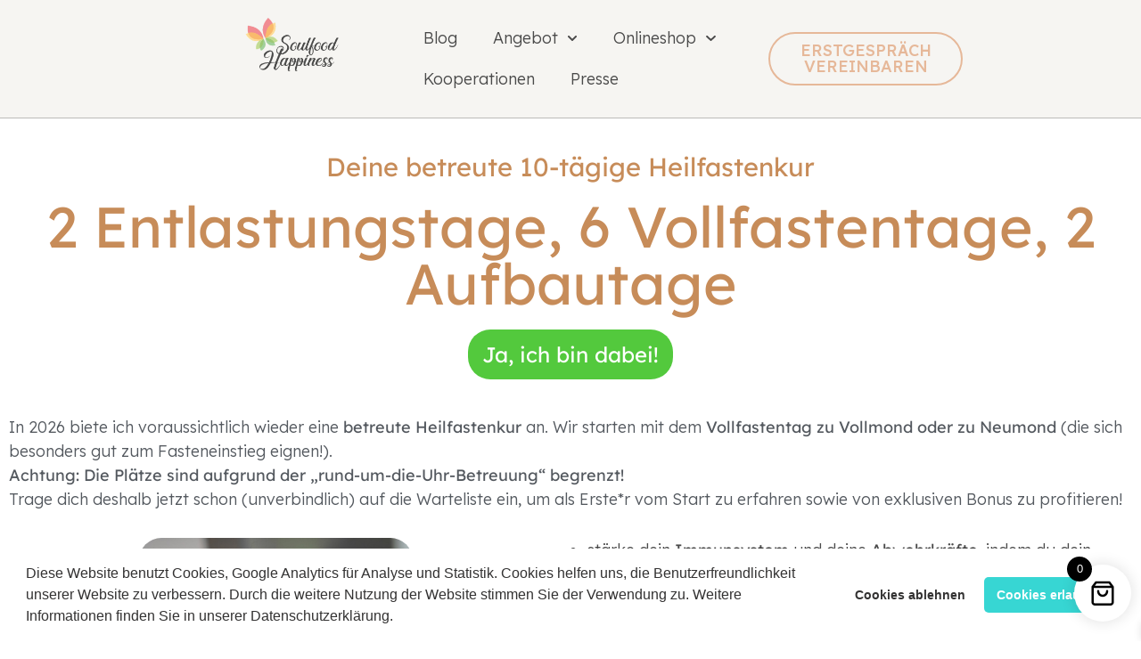

--- FILE ---
content_type: text/html; charset=UTF-8
request_url: https://soulfood-happiness.de/betreute-heilfastenwoche-warteliste/
body_size: 30040
content:
<!doctype html>
<html lang="de">
<head>
	<meta charset="UTF-8">
	<meta name="viewport" content="width=device-width, initial-scale=1">
	<link rel="profile" href="https://gmpg.org/xfn/11">
	<meta name='robots' content='index, follow, max-image-preview:large, max-snippet:-1, max-video-preview:-1' />
<script>window._wca = window._wca || [];</script>

	<!-- This site is optimized with the Yoast SEO plugin v26.6 - https://yoast.com/wordpress/plugins/seo/ -->
	<title>Betreute Heilfastenwoche 2025 - Soulfood Happiness / Heilfasten richtig gemacht</title>
	<meta name="description" content="Online-Heilfasten 2026! Gemeinsames Fasten. Entscheide dich für eine betreute Heilfastenkur nach Buchinger mit mir und setze dich auf die Warteliste." />
	<link rel="canonical" href="https://soulfood-happiness.de/betreute-heilfastenwoche-warteliste/" />
	<meta property="og:locale" content="de_DE" />
	<meta property="og:type" content="article" />
	<meta property="og:title" content="Betreute Heilfastenwoche 2025 - Soulfood Happiness / Heilfasten richtig gemacht" />
	<meta property="og:description" content="Online-Heilfasten 2026! Gemeinsames Fasten. Entscheide dich für eine betreute Heilfastenkur nach Buchinger mit mir und setze dich auf die Warteliste." />
	<meta property="og:url" content="https://soulfood-happiness.de/betreute-heilfastenwoche-warteliste/" />
	<meta property="og:site_name" content="Soulfood Happiness / Heilfasten richtig gemacht" />
	<meta property="article:publisher" content="https://www.facebook.com/VitalGenuss/" />
	<meta property="article:modified_time" content="2025-11-07T14:08:48+00:00" />
	<meta property="og:image" content="https://soulfood-happiness.de/wp-content/uploads/2024/11/Anja-02550-scaled-e1732566622812.jpg" />
	<meta name="twitter:card" content="summary_large_image" />
	<meta name="twitter:label1" content="Geschätzte Lesezeit" />
	<meta name="twitter:data1" content="9 Minuten" />
	<script type="application/ld+json" class="yoast-schema-graph">{"@context":"https://schema.org","@graph":[{"@type":"WebPage","@id":"https://soulfood-happiness.de/betreute-heilfastenwoche-warteliste/","url":"https://soulfood-happiness.de/betreute-heilfastenwoche-warteliste/","name":"Betreute Heilfastenwoche 2025 - Soulfood Happiness / Heilfasten richtig gemacht","isPartOf":{"@id":"https://soulfood-happiness.de/#website"},"primaryImageOfPage":{"@id":"https://soulfood-happiness.de/betreute-heilfastenwoche-warteliste/#primaryimage"},"image":{"@id":"https://soulfood-happiness.de/betreute-heilfastenwoche-warteliste/#primaryimage"},"thumbnailUrl":"https://soulfood-happiness.de/wp-content/uploads/2024/11/Anja-02550-scaled-e1732566622812.jpg","datePublished":"2023-08-30T18:14:24+00:00","dateModified":"2025-11-07T14:08:48+00:00","description":"Online-Heilfasten 2026! Gemeinsames Fasten. Entscheide dich für eine betreute Heilfastenkur nach Buchinger mit mir und setze dich auf die Warteliste.","breadcrumb":{"@id":"https://soulfood-happiness.de/betreute-heilfastenwoche-warteliste/#breadcrumb"},"inLanguage":"de","potentialAction":[{"@type":"ReadAction","target":["https://soulfood-happiness.de/betreute-heilfastenwoche-warteliste/"]}]},{"@type":"ImageObject","inLanguage":"de","@id":"https://soulfood-happiness.de/betreute-heilfastenwoche-warteliste/#primaryimage","url":"https://soulfood-happiness.de/wp-content/uploads/2024/11/Anja-02550-scaled-e1732566622812.jpg","contentUrl":"https://soulfood-happiness.de/wp-content/uploads/2024/11/Anja-02550-scaled-e1732566622812.jpg","width":"1707","height":"2560","caption":"Fastenbegleitung"},{"@type":"BreadcrumbList","@id":"https://soulfood-happiness.de/betreute-heilfastenwoche-warteliste/#breadcrumb","itemListElement":[{"@type":"ListItem","position":1,"name":"Startseite","item":"https://soulfood-happiness.de/"},{"@type":"ListItem","position":2,"name":"Betreute Heilfastenwoche 2025"}]},{"@type":"WebSite","@id":"https://soulfood-happiness.de/#website","url":"https://soulfood-happiness.de/","name":"Soulfood Happiness / Heilfasten richtig gemacht","description":"Ernährungsberatung, Kochkurse und Heilfasten in München","publisher":{"@id":"https://soulfood-happiness.de/#organization"},"potentialAction":[{"@type":"SearchAction","target":{"@type":"EntryPoint","urlTemplate":"https://soulfood-happiness.de/?s={search_term_string}"},"query-input":{"@type":"PropertyValueSpecification","valueRequired":true,"valueName":"search_term_string"}}],"inLanguage":"de"},{"@type":"Organization","@id":"https://soulfood-happiness.de/#organization","name":"Soulfood Happiness Ernährungsberatung München","alternateName":"Heilfasten richtig gemacht Fastenberatung","url":"https://soulfood-happiness.de/","logo":{"@type":"ImageObject","inLanguage":"de","@id":"https://soulfood-happiness.de/#/schema/logo/image/","url":"https://soulfood-happiness.de/wp-content/uploads/2020/04/Bild-5-von-Figma.png","contentUrl":"https://soulfood-happiness.de/wp-content/uploads/2020/04/Bild-5-von-Figma.png","width":"392","height":"224","caption":"Soulfood Happiness Ernährungsberatung München"},"image":{"@id":"https://soulfood-happiness.de/#/schema/logo/image/"},"sameAs":["https://www.facebook.com/VitalGenuss/","https://www.instagram.com/soulfood_happiness/","https://www.instagram.com/heilfasten_richtig_gemacht/"]}]}</script>
	<!-- / Yoast SEO plugin. -->


<link rel='dns-prefetch' href='//stats.wp.com' />
<link rel="alternate" type="application/rss+xml" title="Soulfood Happiness / Heilfasten richtig gemacht &raquo; Feed" href="https://soulfood-happiness.de/feed/" />
<link rel="alternate" type="application/rss+xml" title="Soulfood Happiness / Heilfasten richtig gemacht &raquo; Kommentar-Feed" href="https://soulfood-happiness.de/comments/feed/" />
<link rel="alternate" title="oEmbed (JSON)" type="application/json+oembed" href="https://soulfood-happiness.de/wp-json/oembed/1.0/embed?url=https%3A%2F%2Fsoulfood-happiness.de%2Fbetreute-heilfastenwoche-warteliste%2F" />
<link rel="alternate" title="oEmbed (XML)" type="text/xml+oembed" href="https://soulfood-happiness.de/wp-json/oembed/1.0/embed?url=https%3A%2F%2Fsoulfood-happiness.de%2Fbetreute-heilfastenwoche-warteliste%2F&#038;format=xml" />
		<!-- This site uses the Google Analytics by MonsterInsights plugin v9.11.1 - Using Analytics tracking - https://www.monsterinsights.com/ -->
							<script src="//www.googletagmanager.com/gtag/js?id=G-NQJLHNCYR9"  data-cfasync="false" data-wpfc-render="false" async></script>
			<script data-cfasync="false" data-wpfc-render="false">
				var mi_version = '9.11.1';
				var mi_track_user = true;
				var mi_no_track_reason = '';
								var MonsterInsightsDefaultLocations = {"page_location":"https:\/\/soulfood-happiness.de\/betreute-heilfastenwoche-warteliste\/"};
								if ( typeof MonsterInsightsPrivacyGuardFilter === 'function' ) {
					var MonsterInsightsLocations = (typeof MonsterInsightsExcludeQuery === 'object') ? MonsterInsightsPrivacyGuardFilter( MonsterInsightsExcludeQuery ) : MonsterInsightsPrivacyGuardFilter( MonsterInsightsDefaultLocations );
				} else {
					var MonsterInsightsLocations = (typeof MonsterInsightsExcludeQuery === 'object') ? MonsterInsightsExcludeQuery : MonsterInsightsDefaultLocations;
				}

								var disableStrs = [
										'ga-disable-G-NQJLHNCYR9',
									];

				/* Function to detect opted out users */
				function __gtagTrackerIsOptedOut() {
					for (var index = 0; index < disableStrs.length; index++) {
						if (document.cookie.indexOf(disableStrs[index] + '=true') > -1) {
							return true;
						}
					}

					return false;
				}

				/* Disable tracking if the opt-out cookie exists. */
				if (__gtagTrackerIsOptedOut()) {
					for (var index = 0; index < disableStrs.length; index++) {
						window[disableStrs[index]] = true;
					}
				}

				/* Opt-out function */
				function __gtagTrackerOptout() {
					for (var index = 0; index < disableStrs.length; index++) {
						document.cookie = disableStrs[index] + '=true; expires=Thu, 31 Dec 2099 23:59:59 UTC; path=/';
						window[disableStrs[index]] = true;
					}
				}

				if ('undefined' === typeof gaOptout) {
					function gaOptout() {
						__gtagTrackerOptout();
					}
				}
								window.dataLayer = window.dataLayer || [];

				window.MonsterInsightsDualTracker = {
					helpers: {},
					trackers: {},
				};
				if (mi_track_user) {
					function __gtagDataLayer() {
						dataLayer.push(arguments);
					}

					function __gtagTracker(type, name, parameters) {
						if (!parameters) {
							parameters = {};
						}

						if (parameters.send_to) {
							__gtagDataLayer.apply(null, arguments);
							return;
						}

						if (type === 'event') {
														parameters.send_to = monsterinsights_frontend.v4_id;
							var hookName = name;
							if (typeof parameters['event_category'] !== 'undefined') {
								hookName = parameters['event_category'] + ':' + name;
							}

							if (typeof MonsterInsightsDualTracker.trackers[hookName] !== 'undefined') {
								MonsterInsightsDualTracker.trackers[hookName](parameters);
							} else {
								__gtagDataLayer('event', name, parameters);
							}
							
						} else {
							__gtagDataLayer.apply(null, arguments);
						}
					}

					__gtagTracker('js', new Date());
					__gtagTracker('set', {
						'developer_id.dZGIzZG': true,
											});
					if ( MonsterInsightsLocations.page_location ) {
						__gtagTracker('set', MonsterInsightsLocations);
					}
										__gtagTracker('config', 'G-NQJLHNCYR9', {"forceSSL":"true","link_attribution":"true"} );
										window.gtag = __gtagTracker;										(function () {
						/* https://developers.google.com/analytics/devguides/collection/analyticsjs/ */
						/* ga and __gaTracker compatibility shim. */
						var noopfn = function () {
							return null;
						};
						var newtracker = function () {
							return new Tracker();
						};
						var Tracker = function () {
							return null;
						};
						var p = Tracker.prototype;
						p.get = noopfn;
						p.set = noopfn;
						p.send = function () {
							var args = Array.prototype.slice.call(arguments);
							args.unshift('send');
							__gaTracker.apply(null, args);
						};
						var __gaTracker = function () {
							var len = arguments.length;
							if (len === 0) {
								return;
							}
							var f = arguments[len - 1];
							if (typeof f !== 'object' || f === null || typeof f.hitCallback !== 'function') {
								if ('send' === arguments[0]) {
									var hitConverted, hitObject = false, action;
									if ('event' === arguments[1]) {
										if ('undefined' !== typeof arguments[3]) {
											hitObject = {
												'eventAction': arguments[3],
												'eventCategory': arguments[2],
												'eventLabel': arguments[4],
												'value': arguments[5] ? arguments[5] : 1,
											}
										}
									}
									if ('pageview' === arguments[1]) {
										if ('undefined' !== typeof arguments[2]) {
											hitObject = {
												'eventAction': 'page_view',
												'page_path': arguments[2],
											}
										}
									}
									if (typeof arguments[2] === 'object') {
										hitObject = arguments[2];
									}
									if (typeof arguments[5] === 'object') {
										Object.assign(hitObject, arguments[5]);
									}
									if ('undefined' !== typeof arguments[1].hitType) {
										hitObject = arguments[1];
										if ('pageview' === hitObject.hitType) {
											hitObject.eventAction = 'page_view';
										}
									}
									if (hitObject) {
										action = 'timing' === arguments[1].hitType ? 'timing_complete' : hitObject.eventAction;
										hitConverted = mapArgs(hitObject);
										__gtagTracker('event', action, hitConverted);
									}
								}
								return;
							}

							function mapArgs(args) {
								var arg, hit = {};
								var gaMap = {
									'eventCategory': 'event_category',
									'eventAction': 'event_action',
									'eventLabel': 'event_label',
									'eventValue': 'event_value',
									'nonInteraction': 'non_interaction',
									'timingCategory': 'event_category',
									'timingVar': 'name',
									'timingValue': 'value',
									'timingLabel': 'event_label',
									'page': 'page_path',
									'location': 'page_location',
									'title': 'page_title',
									'referrer' : 'page_referrer',
								};
								for (arg in args) {
																		if (!(!args.hasOwnProperty(arg) || !gaMap.hasOwnProperty(arg))) {
										hit[gaMap[arg]] = args[arg];
									} else {
										hit[arg] = args[arg];
									}
								}
								return hit;
							}

							try {
								f.hitCallback();
							} catch (ex) {
							}
						};
						__gaTracker.create = newtracker;
						__gaTracker.getByName = newtracker;
						__gaTracker.getAll = function () {
							return [];
						};
						__gaTracker.remove = noopfn;
						__gaTracker.loaded = true;
						window['__gaTracker'] = __gaTracker;
					})();
									} else {
										console.log("");
					(function () {
						function __gtagTracker() {
							return null;
						}

						window['__gtagTracker'] = __gtagTracker;
						window['gtag'] = __gtagTracker;
					})();
									}
			</script>
							<!-- / Google Analytics by MonsterInsights -->
		<style id='wp-img-auto-sizes-contain-inline-css'>
img:is([sizes=auto i],[sizes^="auto," i]){contain-intrinsic-size:3000px 1500px}
/*# sourceURL=wp-img-auto-sizes-contain-inline-css */
</style>
<style id='wp-emoji-styles-inline-css'>

	img.wp-smiley, img.emoji {
		display: inline !important;
		border: none !important;
		box-shadow: none !important;
		height: 1em !important;
		width: 1em !important;
		margin: 0 0.07em !important;
		vertical-align: -0.1em !important;
		background: none !important;
		padding: 0 !important;
	}
/*# sourceURL=wp-emoji-styles-inline-css */
</style>
<style id='pdfemb-pdf-embedder-viewer-style-inline-css'>
.wp-block-pdfemb-pdf-embedder-viewer{max-width:none}

/*# sourceURL=https://soulfood-happiness.de/wp-content/plugins/pdf-embedder/block/build/style-index.css */
</style>
<link rel='stylesheet' id='mediaelement-css' href='https://soulfood-happiness.de/wp-includes/js/mediaelement/mediaelementplayer-legacy.min.css?ver=4.2.17' media='all' />
<link rel='stylesheet' id='wp-mediaelement-css' href='https://soulfood-happiness.de/wp-includes/js/mediaelement/wp-mediaelement.min.css?ver=6.9' media='all' />
<style id='jetpack-sharing-buttons-style-inline-css'>
.jetpack-sharing-buttons__services-list{display:flex;flex-direction:row;flex-wrap:wrap;gap:0;list-style-type:none;margin:5px;padding:0}.jetpack-sharing-buttons__services-list.has-small-icon-size{font-size:12px}.jetpack-sharing-buttons__services-list.has-normal-icon-size{font-size:16px}.jetpack-sharing-buttons__services-list.has-large-icon-size{font-size:24px}.jetpack-sharing-buttons__services-list.has-huge-icon-size{font-size:36px}@media print{.jetpack-sharing-buttons__services-list{display:none!important}}.editor-styles-wrapper .wp-block-jetpack-sharing-buttons{gap:0;padding-inline-start:0}ul.jetpack-sharing-buttons__services-list.has-background{padding:1.25em 2.375em}
/*# sourceURL=https://soulfood-happiness.de/wp-content/plugins/jetpack/_inc/blocks/sharing-buttons/view.css */
</style>
<style id='global-styles-inline-css'>
:root{--wp--preset--aspect-ratio--square: 1;--wp--preset--aspect-ratio--4-3: 4/3;--wp--preset--aspect-ratio--3-4: 3/4;--wp--preset--aspect-ratio--3-2: 3/2;--wp--preset--aspect-ratio--2-3: 2/3;--wp--preset--aspect-ratio--16-9: 16/9;--wp--preset--aspect-ratio--9-16: 9/16;--wp--preset--color--black: #000000;--wp--preset--color--cyan-bluish-gray: #abb8c3;--wp--preset--color--white: #ffffff;--wp--preset--color--pale-pink: #f78da7;--wp--preset--color--vivid-red: #cf2e2e;--wp--preset--color--luminous-vivid-orange: #ff6900;--wp--preset--color--luminous-vivid-amber: #fcb900;--wp--preset--color--light-green-cyan: #7bdcb5;--wp--preset--color--vivid-green-cyan: #00d084;--wp--preset--color--pale-cyan-blue: #8ed1fc;--wp--preset--color--vivid-cyan-blue: #0693e3;--wp--preset--color--vivid-purple: #9b51e0;--wp--preset--gradient--vivid-cyan-blue-to-vivid-purple: linear-gradient(135deg,rgb(6,147,227) 0%,rgb(155,81,224) 100%);--wp--preset--gradient--light-green-cyan-to-vivid-green-cyan: linear-gradient(135deg,rgb(122,220,180) 0%,rgb(0,208,130) 100%);--wp--preset--gradient--luminous-vivid-amber-to-luminous-vivid-orange: linear-gradient(135deg,rgb(252,185,0) 0%,rgb(255,105,0) 100%);--wp--preset--gradient--luminous-vivid-orange-to-vivid-red: linear-gradient(135deg,rgb(255,105,0) 0%,rgb(207,46,46) 100%);--wp--preset--gradient--very-light-gray-to-cyan-bluish-gray: linear-gradient(135deg,rgb(238,238,238) 0%,rgb(169,184,195) 100%);--wp--preset--gradient--cool-to-warm-spectrum: linear-gradient(135deg,rgb(74,234,220) 0%,rgb(151,120,209) 20%,rgb(207,42,186) 40%,rgb(238,44,130) 60%,rgb(251,105,98) 80%,rgb(254,248,76) 100%);--wp--preset--gradient--blush-light-purple: linear-gradient(135deg,rgb(255,206,236) 0%,rgb(152,150,240) 100%);--wp--preset--gradient--blush-bordeaux: linear-gradient(135deg,rgb(254,205,165) 0%,rgb(254,45,45) 50%,rgb(107,0,62) 100%);--wp--preset--gradient--luminous-dusk: linear-gradient(135deg,rgb(255,203,112) 0%,rgb(199,81,192) 50%,rgb(65,88,208) 100%);--wp--preset--gradient--pale-ocean: linear-gradient(135deg,rgb(255,245,203) 0%,rgb(182,227,212) 50%,rgb(51,167,181) 100%);--wp--preset--gradient--electric-grass: linear-gradient(135deg,rgb(202,248,128) 0%,rgb(113,206,126) 100%);--wp--preset--gradient--midnight: linear-gradient(135deg,rgb(2,3,129) 0%,rgb(40,116,252) 100%);--wp--preset--font-size--small: 13px;--wp--preset--font-size--medium: 20px;--wp--preset--font-size--large: 36px;--wp--preset--font-size--x-large: 42px;--wp--preset--spacing--20: 0.44rem;--wp--preset--spacing--30: 0.67rem;--wp--preset--spacing--40: 1rem;--wp--preset--spacing--50: 1.5rem;--wp--preset--spacing--60: 2.25rem;--wp--preset--spacing--70: 3.38rem;--wp--preset--spacing--80: 5.06rem;--wp--preset--shadow--natural: 6px 6px 9px rgba(0, 0, 0, 0.2);--wp--preset--shadow--deep: 12px 12px 50px rgba(0, 0, 0, 0.4);--wp--preset--shadow--sharp: 6px 6px 0px rgba(0, 0, 0, 0.2);--wp--preset--shadow--outlined: 6px 6px 0px -3px rgb(255, 255, 255), 6px 6px rgb(0, 0, 0);--wp--preset--shadow--crisp: 6px 6px 0px rgb(0, 0, 0);}:root { --wp--style--global--content-size: 800px;--wp--style--global--wide-size: 1200px; }:where(body) { margin: 0; }.wp-site-blocks > .alignleft { float: left; margin-right: 2em; }.wp-site-blocks > .alignright { float: right; margin-left: 2em; }.wp-site-blocks > .aligncenter { justify-content: center; margin-left: auto; margin-right: auto; }:where(.wp-site-blocks) > * { margin-block-start: 24px; margin-block-end: 0; }:where(.wp-site-blocks) > :first-child { margin-block-start: 0; }:where(.wp-site-blocks) > :last-child { margin-block-end: 0; }:root { --wp--style--block-gap: 24px; }:root :where(.is-layout-flow) > :first-child{margin-block-start: 0;}:root :where(.is-layout-flow) > :last-child{margin-block-end: 0;}:root :where(.is-layout-flow) > *{margin-block-start: 24px;margin-block-end: 0;}:root :where(.is-layout-constrained) > :first-child{margin-block-start: 0;}:root :where(.is-layout-constrained) > :last-child{margin-block-end: 0;}:root :where(.is-layout-constrained) > *{margin-block-start: 24px;margin-block-end: 0;}:root :where(.is-layout-flex){gap: 24px;}:root :where(.is-layout-grid){gap: 24px;}.is-layout-flow > .alignleft{float: left;margin-inline-start: 0;margin-inline-end: 2em;}.is-layout-flow > .alignright{float: right;margin-inline-start: 2em;margin-inline-end: 0;}.is-layout-flow > .aligncenter{margin-left: auto !important;margin-right: auto !important;}.is-layout-constrained > .alignleft{float: left;margin-inline-start: 0;margin-inline-end: 2em;}.is-layout-constrained > .alignright{float: right;margin-inline-start: 2em;margin-inline-end: 0;}.is-layout-constrained > .aligncenter{margin-left: auto !important;margin-right: auto !important;}.is-layout-constrained > :where(:not(.alignleft):not(.alignright):not(.alignfull)){max-width: var(--wp--style--global--content-size);margin-left: auto !important;margin-right: auto !important;}.is-layout-constrained > .alignwide{max-width: var(--wp--style--global--wide-size);}body .is-layout-flex{display: flex;}.is-layout-flex{flex-wrap: wrap;align-items: center;}.is-layout-flex > :is(*, div){margin: 0;}body .is-layout-grid{display: grid;}.is-layout-grid > :is(*, div){margin: 0;}body{padding-top: 0px;padding-right: 0px;padding-bottom: 0px;padding-left: 0px;}a:where(:not(.wp-element-button)){text-decoration: underline;}:root :where(.wp-element-button, .wp-block-button__link){background-color: #32373c;border-width: 0;color: #fff;font-family: inherit;font-size: inherit;font-style: inherit;font-weight: inherit;letter-spacing: inherit;line-height: inherit;padding-top: calc(0.667em + 2px);padding-right: calc(1.333em + 2px);padding-bottom: calc(0.667em + 2px);padding-left: calc(1.333em + 2px);text-decoration: none;text-transform: inherit;}.has-black-color{color: var(--wp--preset--color--black) !important;}.has-cyan-bluish-gray-color{color: var(--wp--preset--color--cyan-bluish-gray) !important;}.has-white-color{color: var(--wp--preset--color--white) !important;}.has-pale-pink-color{color: var(--wp--preset--color--pale-pink) !important;}.has-vivid-red-color{color: var(--wp--preset--color--vivid-red) !important;}.has-luminous-vivid-orange-color{color: var(--wp--preset--color--luminous-vivid-orange) !important;}.has-luminous-vivid-amber-color{color: var(--wp--preset--color--luminous-vivid-amber) !important;}.has-light-green-cyan-color{color: var(--wp--preset--color--light-green-cyan) !important;}.has-vivid-green-cyan-color{color: var(--wp--preset--color--vivid-green-cyan) !important;}.has-pale-cyan-blue-color{color: var(--wp--preset--color--pale-cyan-blue) !important;}.has-vivid-cyan-blue-color{color: var(--wp--preset--color--vivid-cyan-blue) !important;}.has-vivid-purple-color{color: var(--wp--preset--color--vivid-purple) !important;}.has-black-background-color{background-color: var(--wp--preset--color--black) !important;}.has-cyan-bluish-gray-background-color{background-color: var(--wp--preset--color--cyan-bluish-gray) !important;}.has-white-background-color{background-color: var(--wp--preset--color--white) !important;}.has-pale-pink-background-color{background-color: var(--wp--preset--color--pale-pink) !important;}.has-vivid-red-background-color{background-color: var(--wp--preset--color--vivid-red) !important;}.has-luminous-vivid-orange-background-color{background-color: var(--wp--preset--color--luminous-vivid-orange) !important;}.has-luminous-vivid-amber-background-color{background-color: var(--wp--preset--color--luminous-vivid-amber) !important;}.has-light-green-cyan-background-color{background-color: var(--wp--preset--color--light-green-cyan) !important;}.has-vivid-green-cyan-background-color{background-color: var(--wp--preset--color--vivid-green-cyan) !important;}.has-pale-cyan-blue-background-color{background-color: var(--wp--preset--color--pale-cyan-blue) !important;}.has-vivid-cyan-blue-background-color{background-color: var(--wp--preset--color--vivid-cyan-blue) !important;}.has-vivid-purple-background-color{background-color: var(--wp--preset--color--vivid-purple) !important;}.has-black-border-color{border-color: var(--wp--preset--color--black) !important;}.has-cyan-bluish-gray-border-color{border-color: var(--wp--preset--color--cyan-bluish-gray) !important;}.has-white-border-color{border-color: var(--wp--preset--color--white) !important;}.has-pale-pink-border-color{border-color: var(--wp--preset--color--pale-pink) !important;}.has-vivid-red-border-color{border-color: var(--wp--preset--color--vivid-red) !important;}.has-luminous-vivid-orange-border-color{border-color: var(--wp--preset--color--luminous-vivid-orange) !important;}.has-luminous-vivid-amber-border-color{border-color: var(--wp--preset--color--luminous-vivid-amber) !important;}.has-light-green-cyan-border-color{border-color: var(--wp--preset--color--light-green-cyan) !important;}.has-vivid-green-cyan-border-color{border-color: var(--wp--preset--color--vivid-green-cyan) !important;}.has-pale-cyan-blue-border-color{border-color: var(--wp--preset--color--pale-cyan-blue) !important;}.has-vivid-cyan-blue-border-color{border-color: var(--wp--preset--color--vivid-cyan-blue) !important;}.has-vivid-purple-border-color{border-color: var(--wp--preset--color--vivid-purple) !important;}.has-vivid-cyan-blue-to-vivid-purple-gradient-background{background: var(--wp--preset--gradient--vivid-cyan-blue-to-vivid-purple) !important;}.has-light-green-cyan-to-vivid-green-cyan-gradient-background{background: var(--wp--preset--gradient--light-green-cyan-to-vivid-green-cyan) !important;}.has-luminous-vivid-amber-to-luminous-vivid-orange-gradient-background{background: var(--wp--preset--gradient--luminous-vivid-amber-to-luminous-vivid-orange) !important;}.has-luminous-vivid-orange-to-vivid-red-gradient-background{background: var(--wp--preset--gradient--luminous-vivid-orange-to-vivid-red) !important;}.has-very-light-gray-to-cyan-bluish-gray-gradient-background{background: var(--wp--preset--gradient--very-light-gray-to-cyan-bluish-gray) !important;}.has-cool-to-warm-spectrum-gradient-background{background: var(--wp--preset--gradient--cool-to-warm-spectrum) !important;}.has-blush-light-purple-gradient-background{background: var(--wp--preset--gradient--blush-light-purple) !important;}.has-blush-bordeaux-gradient-background{background: var(--wp--preset--gradient--blush-bordeaux) !important;}.has-luminous-dusk-gradient-background{background: var(--wp--preset--gradient--luminous-dusk) !important;}.has-pale-ocean-gradient-background{background: var(--wp--preset--gradient--pale-ocean) !important;}.has-electric-grass-gradient-background{background: var(--wp--preset--gradient--electric-grass) !important;}.has-midnight-gradient-background{background: var(--wp--preset--gradient--midnight) !important;}.has-small-font-size{font-size: var(--wp--preset--font-size--small) !important;}.has-medium-font-size{font-size: var(--wp--preset--font-size--medium) !important;}.has-large-font-size{font-size: var(--wp--preset--font-size--large) !important;}.has-x-large-font-size{font-size: var(--wp--preset--font-size--x-large) !important;}
:root :where(.wp-block-pullquote){font-size: 1.5em;line-height: 1.6;}
/*# sourceURL=global-styles-inline-css */
</style>
<link rel='stylesheet' id='printomatic-css-css' href='https://soulfood-happiness.de/wp-content/plugins/print-o-matic/css/style.css?ver=2.0' media='all' />
<link rel='stylesheet' id='woocommerce-layout-css' href='https://soulfood-happiness.de/wp-content/plugins/woocommerce/assets/css/woocommerce-layout.css?ver=10.4.3' media='all' />
<style id='woocommerce-layout-inline-css'>

	.infinite-scroll .woocommerce-pagination {
		display: none;
	}
/*# sourceURL=woocommerce-layout-inline-css */
</style>
<link rel='stylesheet' id='woocommerce-smallscreen-css' href='https://soulfood-happiness.de/wp-content/plugins/woocommerce/assets/css/woocommerce-smallscreen.css?ver=10.4.3' media='only screen and (max-width: 768px)' />
<link rel='stylesheet' id='woocommerce-general-css' href='https://soulfood-happiness.de/wp-content/plugins/woocommerce/assets/css/woocommerce.css?ver=10.4.3' media='all' />
<style id='woocommerce-inline-inline-css'>
.woocommerce form .form-row .required { visibility: visible; }
/*# sourceURL=woocommerce-inline-inline-css */
</style>
<link rel='stylesheet' id='ppress-frontend-css' href='https://soulfood-happiness.de/wp-content/plugins/wp-user-avatar/assets/css/frontend.min.css?ver=4.16.8' media='all' />
<link rel='stylesheet' id='ppress-flatpickr-css' href='https://soulfood-happiness.de/wp-content/plugins/wp-user-avatar/assets/flatpickr/flatpickr.min.css?ver=4.16.8' media='all' />
<link rel='stylesheet' id='ppress-select2-css' href='https://soulfood-happiness.de/wp-content/plugins/wp-user-avatar/assets/select2/select2.min.css?ver=6.9' media='all' />
<link rel='stylesheet' id='xoo-wsc-fonts-css' href='https://soulfood-happiness.de/wp-content/plugins/side-cart-woocommerce/assets/css/xoo-wsc-fonts.css?ver=2.7.2' media='all' />
<link rel='stylesheet' id='xoo-wsc-style-css' href='https://soulfood-happiness.de/wp-content/plugins/side-cart-woocommerce/assets/css/xoo-wsc-style.css?ver=2.7.2' media='all' />
<style id='xoo-wsc-style-inline-css'>




.xoo-wsc-ft-buttons-cont a.xoo-wsc-ft-btn, .xoo-wsc-container .xoo-wsc-btn {
	background-color: #000000;
	color: #ffffff;
	border: 2px solid #ffffff;
	padding: 10px 20px;
}

.xoo-wsc-ft-buttons-cont a.xoo-wsc-ft-btn:hover, .xoo-wsc-container .xoo-wsc-btn:hover {
	background-color: #ffffff;
	color: #000000;
	border: 2px solid #000000;
}

 

.xoo-wsc-footer{
	background-color: #ffffff;
	color: #000000;
	padding: 10px 20px;
	box-shadow: 0 -1px 10px #0000001a;
}

.xoo-wsc-footer, .xoo-wsc-footer a, .xoo-wsc-footer .amount{
	font-size: 18px;
}

.xoo-wsc-btn .amount{
	color: #ffffff}

.xoo-wsc-btn:hover .amount{
	color: #000000;
}

.xoo-wsc-ft-buttons-cont{
	grid-template-columns: auto;
}

.xoo-wsc-basket{
	bottom: 12px;
	right: 1px;
	background-color: #ffffff;
	color: #000000;
	box-shadow: 0px 0px 15px 2px #0000001a;
	border-radius: 50%;
	display: flex;
	width: 64px;
	height: 64px;
}


.xoo-wsc-bki{
	font-size: 30px}

.xoo-wsc-items-count{
	top: -9px;
	left: -8px;
}

.xoo-wsc-items-count, .xoo-wsch-items-count{
	background-color: #000000;
	color: #ffffff;
}

.xoo-wsc-container, .xoo-wsc-slider{
	max-width: 425px;
	right: -425px;
	top: 0;bottom: 0;
	bottom: 0;
	font-family: }


.xoo-wsc-cart-active .xoo-wsc-container, .xoo-wsc-slider-active .xoo-wsc-slider{
	right: 0;
}


.xoo-wsc-cart-active .xoo-wsc-basket{
	right: 425px;
}

.xoo-wsc-slider{
	right: -425px;
}

span.xoo-wsch-close {
    font-size: 22px;
}

	.xoo-wsch-top{
		justify-content: center;
	}
	span.xoo-wsch-close {
	    right: 10px;
	}

.xoo-wsch-text{
	font-size: 22px;
}

.xoo-wsc-header{
	color: #000000;
	background-color: #ffffff;
	border-bottom: 2px solid #eee;
	padding: 15px 15px;
}


.xoo-wsc-body{
	background-color: #f8f9fa;
}

.xoo-wsc-products:not(.xoo-wsc-pattern-card), .xoo-wsc-products:not(.xoo-wsc-pattern-card) span.amount, .xoo-wsc-products:not(.xoo-wsc-pattern-card) a{
	font-size: 16px;
	color: #000000;
}

.xoo-wsc-products:not(.xoo-wsc-pattern-card) .xoo-wsc-product{
	padding: 10px 15px;
	margin: 10px 15px;
	border-radius: 5px;
	box-shadow: 0 2px 2px #00000005;
	background-color: #ffffff;
}

.xoo-wsc-sum-col{
	justify-content: center;
}


/** Shortcode **/
.xoo-wsc-sc-count{
	background-color: #000000;
	color: #ffffff;
}

.xoo-wsc-sc-bki{
	font-size: 28px;
	color: #000000;
}
.xoo-wsc-sc-cont{
	color: #000000;
}

.added_to_cart{
	display: none!important;
}

.xoo-wsc-product dl.variation {
	display: block;
}


.xoo-wsc-product-cont{
	padding: 10px 10px;
}

.xoo-wsc-products:not(.xoo-wsc-pattern-card) .xoo-wsc-img-col{
	width: 28%;
}

.xoo-wsc-pattern-card .xoo-wsc-img-col img{
	max-width: 100%;
	height: auto;
}

.xoo-wsc-products:not(.xoo-wsc-pattern-card) .xoo-wsc-sum-col{
	width: 72%;
}

.xoo-wsc-pattern-card .xoo-wsc-product-cont{
	width: 50% 
}

@media only screen and (max-width: 600px) {
	.xoo-wsc-pattern-card .xoo-wsc-product-cont  {
		width: 50%;
	}
}


.xoo-wsc-pattern-card .xoo-wsc-product{
	border: 0;
	box-shadow: 0px 10px 15px -12px #0000001a;
}


.xoo-wsc-sm-front{
	background-color: #eee;
}
.xoo-wsc-pattern-card, .xoo-wsc-sm-front{
	border-bottom-left-radius: 5px;
	border-bottom-right-radius: 5px;
}
.xoo-wsc-pattern-card, .xoo-wsc-img-col img, .xoo-wsc-img-col, .xoo-wsc-sm-back-cont{
	border-top-left-radius: 5px;
	border-top-right-radius: 5px;
}
.xoo-wsc-sm-back{
	background-color: #fff;
}
.xoo-wsc-pattern-card, .xoo-wsc-pattern-card a, .xoo-wsc-pattern-card .amount{
	font-size: 16px;
}

.xoo-wsc-sm-front, .xoo-wsc-sm-front a, .xoo-wsc-sm-front .amount{
	color: #000;
}

.xoo-wsc-sm-back, .xoo-wsc-sm-back a, .xoo-wsc-sm-back .amount{
	color: #000;
}


.magictime {
    animation-duration: 0.5s;
}



span.xoo-wsch-items-count{
	height: 20px;
	line-height: 20px;
	width: 20px;
}

span.xoo-wsch-icon{
	font-size: 30px
}

.xoo-wsc-smr-del{
	font-size: 16px
}
/*# sourceURL=xoo-wsc-style-inline-css */
</style>
<link rel='stylesheet' id='hello-elementor-css' href='https://soulfood-happiness.de/wp-content/themes/hello-elementor/assets/css/reset.css?ver=3.4.4' media='all' />
<link rel='stylesheet' id='hello-elementor-theme-style-css' href='https://soulfood-happiness.de/wp-content/themes/hello-elementor/assets/css/theme.css?ver=3.4.4' media='all' />
<link rel='stylesheet' id='hello-elementor-header-footer-css' href='https://soulfood-happiness.de/wp-content/themes/hello-elementor/assets/css/header-footer.css?ver=3.4.4' media='all' />
<link rel='stylesheet' id='elementor-frontend-css' href='https://soulfood-happiness.de/wp-content/uploads/elementor/css/custom-frontend.min.css?ver=1768803185' media='all' />
<link rel='stylesheet' id='widget-image-css' href='https://soulfood-happiness.de/wp-content/plugins/elementor/assets/css/widget-image.min.css?ver=3.34.0' media='all' />
<link rel='stylesheet' id='widget-nav-menu-css' href='https://soulfood-happiness.de/wp-content/uploads/elementor/css/custom-pro-widget-nav-menu.min.css?ver=1768803185' media='all' />
<link rel='stylesheet' id='widget-heading-css' href='https://soulfood-happiness.de/wp-content/plugins/elementor/assets/css/widget-heading.min.css?ver=3.34.0' media='all' />
<link rel='stylesheet' id='widget-divider-css' href='https://soulfood-happiness.de/wp-content/plugins/elementor/assets/css/widget-divider.min.css?ver=3.34.0' media='all' />
<link rel='stylesheet' id='widget-icon-list-css' href='https://soulfood-happiness.de/wp-content/uploads/elementor/css/custom-widget-icon-list.min.css?ver=1768803185' media='all' />
<link rel='stylesheet' id='eael-general-css' href='https://soulfood-happiness.de/wp-content/plugins/essential-addons-for-elementor-lite/assets/front-end/css/view/general.min.css?ver=6.5.4' media='all' />
<link rel='stylesheet' id='eael-7948-css' href='https://soulfood-happiness.de/wp-content/uploads/essential-addons-elementor/eael-7948.css?ver=1762528128' media='all' />
<link rel='stylesheet' id='elementor-post-1443-css' href='https://soulfood-happiness.de/wp-content/uploads/elementor/css/post-1443.css?ver=1768803185' media='all' />
<link rel='stylesheet' id='e-animation-headShake-css' href='https://soulfood-happiness.de/wp-content/plugins/elementor/assets/lib/animations/styles/headShake.min.css?ver=3.34.0' media='all' />
<link rel='stylesheet' id='e-animation-slideInRight-css' href='https://soulfood-happiness.de/wp-content/plugins/elementor/assets/lib/animations/styles/slideInRight.min.css?ver=3.34.0' media='all' />
<link rel='stylesheet' id='e-animation-slideInLeft-css' href='https://soulfood-happiness.de/wp-content/plugins/elementor/assets/lib/animations/styles/slideInLeft.min.css?ver=3.34.0' media='all' />
<link rel='stylesheet' id='widget-menu-anchor-css' href='https://soulfood-happiness.de/wp-content/plugins/elementor/assets/css/widget-menu-anchor.min.css?ver=3.34.0' media='all' />
<link rel='stylesheet' id='e-animation-fadeIn-css' href='https://soulfood-happiness.de/wp-content/plugins/elementor/assets/lib/animations/styles/fadeIn.min.css?ver=3.34.0' media='all' />
<link rel='stylesheet' id='widget-image-box-css' href='https://soulfood-happiness.de/wp-content/uploads/elementor/css/custom-widget-image-box.min.css?ver=1768803185' media='all' />
<link rel='stylesheet' id='widget-spacer-css' href='https://soulfood-happiness.de/wp-content/plugins/elementor/assets/css/widget-spacer.min.css?ver=3.34.0' media='all' />
<link rel='stylesheet' id='wpforms-classic-full-css' href='https://soulfood-happiness.de/wp-content/plugins/wpforms-lite/assets/css/frontend/classic/wpforms-full.min.css?ver=1.9.8.7' media='all' />
<link rel='stylesheet' id='elementor-post-7948-css' href='https://soulfood-happiness.de/wp-content/uploads/elementor/css/post-7948.css?ver=1768807732' media='all' />
<link rel='stylesheet' id='elementor-post-9893-css' href='https://soulfood-happiness.de/wp-content/uploads/elementor/css/post-9893.css?ver=1768803185' media='all' />
<link rel='stylesheet' id='elementor-post-9912-css' href='https://soulfood-happiness.de/wp-content/uploads/elementor/css/post-9912.css?ver=1768803186' media='all' />
<link rel='stylesheet' id='cookieconsent-css' href='https://soulfood-happiness.de/wp-content/plugins/ga-germanized/assets/css/cookieconsent.css?ver=3.1.1' media='all' />
<link rel='stylesheet' id='elementor-gf-local-lexend-css' href='https://soulfood-happiness.de/wp-content/uploads/elementor/google-fonts/css/lexend.css?ver=1756201279' media='all' />
<link rel='stylesheet' id='elementor-gf-local-courierprime-css' href='https://soulfood-happiness.de/wp-content/uploads/elementor/google-fonts/css/courierprime.css?ver=1744549821' media='all' />
<script src="https://soulfood-happiness.de/wp-content/plugins/google-analytics-for-wordpress/assets/js/frontend-gtag.min.js?ver=9.11.1" id="monsterinsights-frontend-script-js" async data-wp-strategy="async"></script>
<script data-cfasync="false" data-wpfc-render="false" id='monsterinsights-frontend-script-js-extra'>var monsterinsights_frontend = {"js_events_tracking":"true","download_extensions":"doc,pdf,ppt,zip,xls,docx,pptx,xlsx","inbound_paths":"[{\"path\":\"\\\/go\\\/\",\"label\":\"affiliate\"},{\"path\":\"\\\/recommend\\\/\",\"label\":\"affiliate\"}]","home_url":"https:\/\/soulfood-happiness.de","hash_tracking":"false","v4_id":"G-NQJLHNCYR9"};</script>
<script src="https://soulfood-happiness.de/wp-includes/js/jquery/jquery.min.js?ver=3.7.1" id="jquery-core-js"></script>
<script src="https://soulfood-happiness.de/wp-includes/js/jquery/jquery-migrate.min.js?ver=3.4.1" id="jquery-migrate-js"></script>
<script src="https://soulfood-happiness.de/wp-content/plugins/woocommerce/assets/js/jquery-blockui/jquery.blockUI.min.js?ver=2.7.0-wc.10.4.3" id="wc-jquery-blockui-js" defer data-wp-strategy="defer"></script>
<script id="wc-add-to-cart-js-extra">
var wc_add_to_cart_params = {"ajax_url":"/wp-admin/admin-ajax.php","wc_ajax_url":"/?wc-ajax=%%endpoint%%","i18n_view_cart":"Warenkorb anzeigen","cart_url":"https://soulfood-happiness.de/warenkorb/","is_cart":"","cart_redirect_after_add":"no"};
//# sourceURL=wc-add-to-cart-js-extra
</script>
<script src="https://soulfood-happiness.de/wp-content/plugins/woocommerce/assets/js/frontend/add-to-cart.min.js?ver=10.4.3" id="wc-add-to-cart-js" defer data-wp-strategy="defer"></script>
<script src="https://soulfood-happiness.de/wp-content/plugins/woocommerce/assets/js/js-cookie/js.cookie.min.js?ver=2.1.4-wc.10.4.3" id="wc-js-cookie-js" defer data-wp-strategy="defer"></script>
<script id="woocommerce-js-extra">
var woocommerce_params = {"ajax_url":"/wp-admin/admin-ajax.php","wc_ajax_url":"/?wc-ajax=%%endpoint%%","i18n_password_show":"Passwort anzeigen","i18n_password_hide":"Passwort ausblenden"};
//# sourceURL=woocommerce-js-extra
</script>
<script src="https://soulfood-happiness.de/wp-content/plugins/woocommerce/assets/js/frontend/woocommerce.min.js?ver=10.4.3" id="woocommerce-js" defer data-wp-strategy="defer"></script>
<script src="https://soulfood-happiness.de/wp-content/plugins/wp-user-avatar/assets/flatpickr/flatpickr.min.js?ver=4.16.8" id="ppress-flatpickr-js"></script>
<script src="https://soulfood-happiness.de/wp-content/plugins/wp-user-avatar/assets/select2/select2.min.js?ver=4.16.8" id="ppress-select2-js"></script>
<script id="WCPAY_ASSETS-js-extra">
var wcpayAssets = {"url":"https://soulfood-happiness.de/wp-content/plugins/woocommerce-payments/dist/"};
//# sourceURL=WCPAY_ASSETS-js-extra
</script>
<script src="https://stats.wp.com/s-202604.js" id="woocommerce-analytics-js" defer data-wp-strategy="defer"></script>
<script id="wc-cart-fragments-js-extra">
var wc_cart_fragments_params = {"ajax_url":"/wp-admin/admin-ajax.php","wc_ajax_url":"/?wc-ajax=%%endpoint%%","cart_hash_key":"wc_cart_hash_206051ffdb2fd9e24991cc9642193ed3","fragment_name":"wc_fragments_206051ffdb2fd9e24991cc9642193ed3","request_timeout":"5000"};
//# sourceURL=wc-cart-fragments-js-extra
</script>
<script src="https://soulfood-happiness.de/wp-content/plugins/woocommerce/assets/js/frontend/cart-fragments.min.js?ver=10.4.3" id="wc-cart-fragments-js" defer data-wp-strategy="defer"></script>
<link rel="https://api.w.org/" href="https://soulfood-happiness.de/wp-json/" /><link rel="alternate" title="JSON" type="application/json" href="https://soulfood-happiness.de/wp-json/wp/v2/pages/7948" /><link rel="EditURI" type="application/rsd+xml" title="RSD" href="https://soulfood-happiness.de/xmlrpc.php?rsd" />
<meta name="generator" content="WordPress 6.9" />
<meta name="generator" content="WooCommerce 10.4.3" />
<link rel='shortlink' href='https://soulfood-happiness.de/?p=7948' />
<script id="mcjs">!function(c,h,i,m,p){m=c.createElement(h),p=c.getElementsByTagName(h)[0],m.async=1,m.src=i,p.parentNode.insertBefore(m,p)}(document,"script","https://chimpstatic.com/mcjs-connected/js/users/64700f38872aa9a2b24865cb1/1c88884308a755529db164773.js");</script>
<meta name="google-site-verification" content="zxHF0zl1IA4lDDGN2MmNZJ8gMAq5VFtjkN4yEap5svI" />	<style>img#wpstats{display:none}</style>
		<!-- Missing Google Analytics ID or Analytics Integration disabled -->	<noscript><style>.woocommerce-product-gallery{ opacity: 1 !important; }</style></noscript>
	<meta name="generator" content="Elementor 3.34.0; features: e_font_icon_svg, additional_custom_breakpoints; settings: css_print_method-external, google_font-enabled, font_display-block">
			<style>
				.e-con.e-parent:nth-of-type(n+4):not(.e-lazyloaded):not(.e-no-lazyload),
				.e-con.e-parent:nth-of-type(n+4):not(.e-lazyloaded):not(.e-no-lazyload) * {
					background-image: none !important;
				}
				@media screen and (max-height: 1024px) {
					.e-con.e-parent:nth-of-type(n+3):not(.e-lazyloaded):not(.e-no-lazyload),
					.e-con.e-parent:nth-of-type(n+3):not(.e-lazyloaded):not(.e-no-lazyload) * {
						background-image: none !important;
					}
				}
				@media screen and (max-height: 640px) {
					.e-con.e-parent:nth-of-type(n+2):not(.e-lazyloaded):not(.e-no-lazyload),
					.e-con.e-parent:nth-of-type(n+2):not(.e-lazyloaded):not(.e-no-lazyload) * {
						background-image: none !important;
					}
				}
			</style>
			<script>(()=>{var o=[],i={};["on","off","toggle","show"].forEach((l=>{i[l]=function(){o.push([l,arguments])}})),window.Boxzilla=i,window.boxzilla_queue=o})();</script><link rel="icon" href="https://soulfood-happiness.de/wp-content/uploads/2019/12/cropped-SoulfoodHappiness-Schmetterling_M-3-32x32.jpg" sizes="32x32" />
<link rel="icon" href="https://soulfood-happiness.de/wp-content/uploads/2019/12/cropped-SoulfoodHappiness-Schmetterling_M-3-192x192.jpg" sizes="192x192" />
<link rel="apple-touch-icon" href="https://soulfood-happiness.de/wp-content/uploads/2019/12/cropped-SoulfoodHappiness-Schmetterling_M-3-180x180.jpg" />
<meta name="msapplication-TileImage" content="https://soulfood-happiness.de/wp-content/uploads/2019/12/cropped-SoulfoodHappiness-Schmetterling_M-3-270x270.jpg" />
<!-- Global site tag (gtag.js) - Google Analytics -->
<script async src="https://www.googletagmanager.com/gtag/js?id=UA-224732774-1">
</script>
<script>
  window.dataLayer = window.dataLayer || [];
  function gtag(){dataLayer.push(arguments);}
  gtag('js', new Date());

  gtag('config', 'UA-224732774-1');
</script></head>
<body class="wp-singular page-template page-template-elementor_header_footer page page-id-7948 wp-custom-logo wp-embed-responsive wp-theme-hello-elementor theme-hello-elementor woocommerce-no-js hello-elementor-default elementor-default elementor-template-full-width elementor-kit-1443 elementor-page elementor-page-7948">


<a class="skip-link screen-reader-text" href="#content">Zum Inhalt springen</a>

		<header data-elementor-type="header" data-elementor-id="9893" class="elementor elementor-9893 elementor-location-header" data-elementor-post-type="elementor_library">
			<div class="elementor-element elementor-element-90830f6 elementor-hidden-mobile elementor-hidden-tablet e-flex e-con-boxed e-con e-parent" data-id="90830f6" data-element_type="container" data-settings="{&quot;background_background&quot;:&quot;classic&quot;}">
					<div class="e-con-inner">
				<div class="elementor-element elementor-element-d748c73 elementor-widget elementor-widget-theme-site-logo elementor-widget-image" data-id="d748c73" data-element_type="widget" data-widget_type="theme-site-logo.default">
				<div class="elementor-widget-container">
											<a href="https://soulfood-happiness.de">
			<img loading="lazy" width="392" height="224" src="https://soulfood-happiness.de/wp-content/uploads/2020/04/Bild-5-von-Figma.png" class="attachment-full size-full wp-image-9895" alt="" srcset="https://soulfood-happiness.de/wp-content/uploads/2020/04/Bild-5-von-Figma.png 392w, https://soulfood-happiness.de/wp-content/uploads/2020/04/Bild-5-von-Figma-300x171.png 300w" sizes="(max-width: 392px) 100vw, 392px" />				</a>
											</div>
				</div>
				<div class="elementor-element elementor-element-8a8d5f4 elementor-nav-menu--dropdown-tablet elementor-nav-menu__text-align-aside elementor-nav-menu--toggle elementor-nav-menu--burger elementor-widget elementor-widget-nav-menu" data-id="8a8d5f4" data-element_type="widget" data-settings="{&quot;submenu_icon&quot;:{&quot;value&quot;:&quot;&lt;svg aria-hidden=\&quot;true\&quot; class=\&quot;fa-svg-chevron-down e-font-icon-svg e-fas-chevron-down\&quot; viewBox=\&quot;0 0 448 512\&quot; xmlns=\&quot;http:\/\/www.w3.org\/2000\/svg\&quot;&gt;&lt;path d=\&quot;M207.029 381.476L12.686 187.132c-9.373-9.373-9.373-24.569 0-33.941l22.667-22.667c9.357-9.357 24.522-9.375 33.901-.04L224 284.505l154.745-154.021c9.379-9.335 24.544-9.317 33.901.04l22.667 22.667c9.373 9.373 9.373 24.569 0 33.941L240.971 381.476c-9.373 9.372-24.569 9.372-33.942 0z\&quot;&gt;&lt;\/path&gt;&lt;\/svg&gt;&quot;,&quot;library&quot;:&quot;fa-solid&quot;},&quot;layout&quot;:&quot;horizontal&quot;,&quot;toggle&quot;:&quot;burger&quot;}" data-widget_type="nav-menu.default">
				<div class="elementor-widget-container">
								<nav aria-label="Menü" class="elementor-nav-menu--main elementor-nav-menu__container elementor-nav-menu--layout-horizontal e--pointer-none">
				<ul id="menu-1-8a8d5f4" class="elementor-nav-menu"><li class="menu-item menu-item-type-post_type menu-item-object-page menu-item-9934"><a href="https://soulfood-happiness.de/blog/" class="elementor-item">Blog</a></li>
<li class="menu-item menu-item-type-custom menu-item-object-custom menu-item-has-children menu-item-9886"><a href="#" class="elementor-item elementor-item-anchor">Angebot</a>
<ul class="sub-menu elementor-nav-menu--dropdown">
	<li class="menu-item menu-item-type-post_type menu-item-object-page menu-item-9887"><a href="https://soulfood-happiness.de/kochkurse/" class="elementor-sub-item">Kochkurse</a></li>
	<li class="menu-item menu-item-type-post_type menu-item-object-page menu-item-9888"><a href="https://soulfood-happiness.de/ernaehrungsberatung/" class="elementor-sub-item">Ernährungsberatung</a></li>
	<li class="menu-item menu-item-type-post_type menu-item-object-page menu-item-9889"><a href="https://soulfood-happiness.de/heilfasten/" class="elementor-sub-item">Heilfasten</a></li>
	<li class="menu-item menu-item-type-post_type menu-item-object-page menu-item-10322"><a href="https://soulfood-happiness.de/vortraege-ernaehrung-anja-lay/" class="elementor-sub-item">Gesundheitstage</a></li>
</ul>
</li>
<li class="menu-item menu-item-type-custom menu-item-object-custom menu-item-has-children menu-item-9900"><a href="#" class="elementor-item elementor-item-anchor">Onlineshop</a>
<ul class="sub-menu elementor-nav-menu--dropdown">
	<li class="menu-item menu-item-type-taxonomy menu-item-object-product_cat menu-item-has-children menu-item-10766"><a href="https://soulfood-happiness.de/produkt-kategorie/unkategorisiert/" class="elementor-sub-item">Heilfasten Workbooks</a>
	<ul class="sub-menu elementor-nav-menu--dropdown">
		<li class="menu-item menu-item-type-post_type menu-item-object-product menu-item-9892"><a href="https://soulfood-happiness.de/produkt/heilfasten-richtig-gemacht-das-workbook/" class="elementor-sub-item">Heilfasten Richtig Gemacht &#8211; Ringbuch</a></li>
		<li class="menu-item menu-item-type-custom menu-item-object-custom menu-item-10769"><a href="https://www.fyndery.de/course_product/38565/entgiften-erneuern-durch-heilfasten-umfangreiches-workbook-als-ebook/?ref=33795" class="elementor-sub-item">Heilfasten Richtig Gemacht &#8211; eBook</a></li>
		<li class="menu-item menu-item-type-custom menu-item-object-custom menu-item-10779"><a href="https://www.fyndery.de/course_product/38567/heilfasten-anleitung-zum-ganzheitlichen-selbststaendigen-fasten-ebook/?ref=33795" class="elementor-sub-item">Heilfasten Richtig Gemacht Ratgeber &#8211; eBook</a></li>
	</ul>
</li>
	<li class="menu-item menu-item-type-taxonomy menu-item-object-product_cat menu-item-has-children menu-item-10767"><a href="https://soulfood-happiness.de/produkt-kategorie/unkategorisiert/" class="elementor-sub-item">Rezepte eBooks</a>
	<ul class="sub-menu elementor-nav-menu--dropdown">
		<li class="menu-item menu-item-type-custom menu-item-object-custom menu-item-10770"><a href="https://www.fyndery.de/course_product/40694/glutenfrei-vegan-backen-zu-weihnachten-plaetzchen-pralinen-uvm-ebook/?ref=33795" class="elementor-sub-item">Glutenfreie Weihnachtsbäckerei</a></li>
		<li class="menu-item menu-item-type-custom menu-item-object-custom menu-item-10774"><a href="https://www.digistore24.com/product/586990" class="elementor-sub-item">4 Gang Weihnachtsmenü</a></li>
		<li class="menu-item menu-item-type-custom menu-item-object-custom menu-item-10772"><a href="https://www.digistore24.com/product/613434" class="elementor-sub-item">Meal Prep Frühling</a></li>
		<li class="menu-item menu-item-type-custom menu-item-object-custom menu-item-10771"><a href="https://www.digistore24.com/product/484133" class="elementor-sub-item">Lieblingsrezepte aus 10 Jahren</a></li>
		<li class="menu-item menu-item-type-custom menu-item-object-custom menu-item-10773"><a href="https://www.digistore24.com/product/613436" class="elementor-sub-item">A Bean, a Green and a Bowl</a></li>
	</ul>
</li>
</ul>
</li>
<li class="menu-item menu-item-type-post_type menu-item-object-page menu-item-9890"><a href="https://soulfood-happiness.de/kooperationen/" class="elementor-item">Kooperationen</a></li>
<li class="menu-item menu-item-type-post_type menu-item-object-page menu-item-10269"><a href="https://soulfood-happiness.de/presse/" class="elementor-item">Presse</a></li>
</ul>			</nav>
					<div class="elementor-menu-toggle" role="button" tabindex="0" aria-label="Menü Umschalter" aria-expanded="false">
			<svg aria-hidden="true" role="presentation" class="elementor-menu-toggle__icon--open e-font-icon-svg e-eicon-menu-bar" viewBox="0 0 1000 1000" xmlns="http://www.w3.org/2000/svg"><path d="M104 333H896C929 333 958 304 958 271S929 208 896 208H104C71 208 42 237 42 271S71 333 104 333ZM104 583H896C929 583 958 554 958 521S929 458 896 458H104C71 458 42 487 42 521S71 583 104 583ZM104 833H896C929 833 958 804 958 771S929 708 896 708H104C71 708 42 737 42 771S71 833 104 833Z"></path></svg><svg aria-hidden="true" role="presentation" class="elementor-menu-toggle__icon--close e-font-icon-svg e-eicon-close" viewBox="0 0 1000 1000" xmlns="http://www.w3.org/2000/svg"><path d="M742 167L500 408 258 167C246 154 233 150 217 150 196 150 179 158 167 167 154 179 150 196 150 212 150 229 154 242 171 254L408 500 167 742C138 771 138 800 167 829 196 858 225 858 254 829L496 587 738 829C750 842 767 846 783 846 800 846 817 842 829 829 842 817 846 804 846 783 846 767 842 750 829 737L588 500 833 258C863 229 863 200 833 171 804 137 775 137 742 167Z"></path></svg>		</div>
					<nav class="elementor-nav-menu--dropdown elementor-nav-menu__container" aria-hidden="true">
				<ul id="menu-2-8a8d5f4" class="elementor-nav-menu"><li class="menu-item menu-item-type-post_type menu-item-object-page menu-item-9934"><a href="https://soulfood-happiness.de/blog/" class="elementor-item" tabindex="-1">Blog</a></li>
<li class="menu-item menu-item-type-custom menu-item-object-custom menu-item-has-children menu-item-9886"><a href="#" class="elementor-item elementor-item-anchor" tabindex="-1">Angebot</a>
<ul class="sub-menu elementor-nav-menu--dropdown">
	<li class="menu-item menu-item-type-post_type menu-item-object-page menu-item-9887"><a href="https://soulfood-happiness.de/kochkurse/" class="elementor-sub-item" tabindex="-1">Kochkurse</a></li>
	<li class="menu-item menu-item-type-post_type menu-item-object-page menu-item-9888"><a href="https://soulfood-happiness.de/ernaehrungsberatung/" class="elementor-sub-item" tabindex="-1">Ernährungsberatung</a></li>
	<li class="menu-item menu-item-type-post_type menu-item-object-page menu-item-9889"><a href="https://soulfood-happiness.de/heilfasten/" class="elementor-sub-item" tabindex="-1">Heilfasten</a></li>
	<li class="menu-item menu-item-type-post_type menu-item-object-page menu-item-10322"><a href="https://soulfood-happiness.de/vortraege-ernaehrung-anja-lay/" class="elementor-sub-item" tabindex="-1">Gesundheitstage</a></li>
</ul>
</li>
<li class="menu-item menu-item-type-custom menu-item-object-custom menu-item-has-children menu-item-9900"><a href="#" class="elementor-item elementor-item-anchor" tabindex="-1">Onlineshop</a>
<ul class="sub-menu elementor-nav-menu--dropdown">
	<li class="menu-item menu-item-type-taxonomy menu-item-object-product_cat menu-item-has-children menu-item-10766"><a href="https://soulfood-happiness.de/produkt-kategorie/unkategorisiert/" class="elementor-sub-item" tabindex="-1">Heilfasten Workbooks</a>
	<ul class="sub-menu elementor-nav-menu--dropdown">
		<li class="menu-item menu-item-type-post_type menu-item-object-product menu-item-9892"><a href="https://soulfood-happiness.de/produkt/heilfasten-richtig-gemacht-das-workbook/" class="elementor-sub-item" tabindex="-1">Heilfasten Richtig Gemacht &#8211; Ringbuch</a></li>
		<li class="menu-item menu-item-type-custom menu-item-object-custom menu-item-10769"><a href="https://www.fyndery.de/course_product/38565/entgiften-erneuern-durch-heilfasten-umfangreiches-workbook-als-ebook/?ref=33795" class="elementor-sub-item" tabindex="-1">Heilfasten Richtig Gemacht &#8211; eBook</a></li>
		<li class="menu-item menu-item-type-custom menu-item-object-custom menu-item-10779"><a href="https://www.fyndery.de/course_product/38567/heilfasten-anleitung-zum-ganzheitlichen-selbststaendigen-fasten-ebook/?ref=33795" class="elementor-sub-item" tabindex="-1">Heilfasten Richtig Gemacht Ratgeber &#8211; eBook</a></li>
	</ul>
</li>
	<li class="menu-item menu-item-type-taxonomy menu-item-object-product_cat menu-item-has-children menu-item-10767"><a href="https://soulfood-happiness.de/produkt-kategorie/unkategorisiert/" class="elementor-sub-item" tabindex="-1">Rezepte eBooks</a>
	<ul class="sub-menu elementor-nav-menu--dropdown">
		<li class="menu-item menu-item-type-custom menu-item-object-custom menu-item-10770"><a href="https://www.fyndery.de/course_product/40694/glutenfrei-vegan-backen-zu-weihnachten-plaetzchen-pralinen-uvm-ebook/?ref=33795" class="elementor-sub-item" tabindex="-1">Glutenfreie Weihnachtsbäckerei</a></li>
		<li class="menu-item menu-item-type-custom menu-item-object-custom menu-item-10774"><a href="https://www.digistore24.com/product/586990" class="elementor-sub-item" tabindex="-1">4 Gang Weihnachtsmenü</a></li>
		<li class="menu-item menu-item-type-custom menu-item-object-custom menu-item-10772"><a href="https://www.digistore24.com/product/613434" class="elementor-sub-item" tabindex="-1">Meal Prep Frühling</a></li>
		<li class="menu-item menu-item-type-custom menu-item-object-custom menu-item-10771"><a href="https://www.digistore24.com/product/484133" class="elementor-sub-item" tabindex="-1">Lieblingsrezepte aus 10 Jahren</a></li>
		<li class="menu-item menu-item-type-custom menu-item-object-custom menu-item-10773"><a href="https://www.digistore24.com/product/613436" class="elementor-sub-item" tabindex="-1">A Bean, a Green and a Bowl</a></li>
	</ul>
</li>
</ul>
</li>
<li class="menu-item menu-item-type-post_type menu-item-object-page menu-item-9890"><a href="https://soulfood-happiness.de/kooperationen/" class="elementor-item" tabindex="-1">Kooperationen</a></li>
<li class="menu-item menu-item-type-post_type menu-item-object-page menu-item-10269"><a href="https://soulfood-happiness.de/presse/" class="elementor-item" tabindex="-1">Presse</a></li>
</ul>			</nav>
						</div>
				</div>
				<div class="elementor-element elementor-element-fb2daed elementor-mobile-align-justify elementor-align-center elementor-widget elementor-widget-button" data-id="fb2daed" data-element_type="widget" data-widget_type="button.default">
				<div class="elementor-widget-container">
									<div class="elementor-button-wrapper">
					<a class="elementor-button elementor-button-link elementor-size-sm" href="https://soulfood-happiness.de/erstgespraech">
						<span class="elementor-button-content-wrapper">
									<span class="elementor-button-text">Erstgespräch vereinbaren</span>
					</span>
					</a>
				</div>
								</div>
				</div>
					</div>
				</div>
		<div class="elementor-element elementor-element-e631c1e elementor-hidden-desktop e-flex e-con-boxed e-con e-parent" data-id="e631c1e" data-element_type="container" data-settings="{&quot;background_background&quot;:&quot;classic&quot;}">
					<div class="e-con-inner">
				<div class="elementor-element elementor-element-32a69ba elementor-widget elementor-widget-theme-site-logo elementor-widget-image" data-id="32a69ba" data-element_type="widget" data-widget_type="theme-site-logo.default">
				<div class="elementor-widget-container">
											<a href="https://soulfood-happiness.de">
			<img loading="lazy" width="392" height="224" src="https://soulfood-happiness.de/wp-content/uploads/2020/04/Bild-5-von-Figma.png" class="attachment-full size-full wp-image-9895" alt="" srcset="https://soulfood-happiness.de/wp-content/uploads/2020/04/Bild-5-von-Figma.png 392w, https://soulfood-happiness.de/wp-content/uploads/2020/04/Bild-5-von-Figma-300x171.png 300w" sizes="(max-width: 392px) 100vw, 392px" />				</a>
											</div>
				</div>
				<div class="elementor-element elementor-element-c11f642 elementor-nav-menu__align-end elementor-nav-menu--stretch elementor-nav-menu--dropdown-tablet elementor-nav-menu__text-align-aside elementor-nav-menu--toggle elementor-nav-menu--burger elementor-widget elementor-widget-nav-menu" data-id="c11f642" data-element_type="widget" data-settings="{&quot;submenu_icon&quot;:{&quot;value&quot;:&quot;&lt;svg aria-hidden=\&quot;true\&quot; class=\&quot;fa-svg-chevron-down e-font-icon-svg e-fas-chevron-down\&quot; viewBox=\&quot;0 0 448 512\&quot; xmlns=\&quot;http:\/\/www.w3.org\/2000\/svg\&quot;&gt;&lt;path d=\&quot;M207.029 381.476L12.686 187.132c-9.373-9.373-9.373-24.569 0-33.941l22.667-22.667c9.357-9.357 24.522-9.375 33.901-.04L224 284.505l154.745-154.021c9.379-9.335 24.544-9.317 33.901.04l22.667 22.667c9.373 9.373 9.373 24.569 0 33.941L240.971 381.476c-9.373 9.372-24.569 9.372-33.942 0z\&quot;&gt;&lt;\/path&gt;&lt;\/svg&gt;&quot;,&quot;library&quot;:&quot;fa-solid&quot;},&quot;full_width&quot;:&quot;stretch&quot;,&quot;layout&quot;:&quot;horizontal&quot;,&quot;toggle&quot;:&quot;burger&quot;}" data-widget_type="nav-menu.default">
				<div class="elementor-widget-container">
								<nav aria-label="Menü" class="elementor-nav-menu--main elementor-nav-menu__container elementor-nav-menu--layout-horizontal e--pointer-none">
				<ul id="menu-1-c11f642" class="elementor-nav-menu"><li class="menu-item menu-item-type-post_type menu-item-object-page menu-item-9903"><a href="https://soulfood-happiness.de/erstgespraech/" class="elementor-item">Erstgespräch</a></li>
<li class="menu-item menu-item-type-post_type menu-item-object-page menu-item-9933"><a href="https://soulfood-happiness.de/blog/" class="elementor-item">Blog</a></li>
<li class="menu-item menu-item-type-custom menu-item-object-custom menu-item-has-children menu-item-9907"><a href="#" class="elementor-item elementor-item-anchor">Angebot</a>
<ul class="sub-menu elementor-nav-menu--dropdown">
	<li class="menu-item menu-item-type-post_type menu-item-object-page menu-item-9904"><a href="https://soulfood-happiness.de/kochkurse/" class="elementor-sub-item">Kochkurse</a></li>
	<li class="menu-item menu-item-type-post_type menu-item-object-page menu-item-9905"><a href="https://soulfood-happiness.de/ernaehrungsberatung/" class="elementor-sub-item">Ernährungsberatung</a></li>
	<li class="menu-item menu-item-type-post_type menu-item-object-page menu-item-9906"><a href="https://soulfood-happiness.de/heilfasten/" class="elementor-sub-item">Heilfasten</a></li>
	<li class="menu-item menu-item-type-post_type menu-item-object-page menu-item-10321"><a href="https://soulfood-happiness.de/vortraege-ernaehrung-anja-lay/" class="elementor-sub-item">Gesundheitstage</a></li>
</ul>
</li>
<li class="menu-item menu-item-type-custom menu-item-object-custom menu-item-has-children menu-item-9908"><a href="#" class="elementor-item elementor-item-anchor">Onlineshop</a>
<ul class="sub-menu elementor-nav-menu--dropdown">
	<li class="menu-item menu-item-type-taxonomy menu-item-object-product_cat menu-item-has-children menu-item-10775"><a href="https://soulfood-happiness.de/produkt-kategorie/unkategorisiert/" class="elementor-sub-item">Heilfasten Workbooks</a>
	<ul class="sub-menu elementor-nav-menu--dropdown">
		<li class="menu-item menu-item-type-post_type menu-item-object-product menu-item-9979"><a href="https://soulfood-happiness.de/produkt/heilfasten-richtig-gemacht-das-workbook/" class="elementor-sub-item">Heilfasten Richtig Gemacht &#8211; Ringbuch</a></li>
		<li class="menu-item menu-item-type-custom menu-item-object-custom menu-item-10409"><a href="https://www.fyndery.de/book_course/calendar/33795/1/?url=&#039;+parent.document.URL+&#039;#products_tab" class="elementor-sub-item elementor-item-anchor">Heilfasten Richtig Gemacht &#8211; eBook</a></li>
		<li class="menu-item menu-item-type-custom menu-item-object-custom menu-item-10778"><a href="https://www.fyndery.de/course_product/38567/heilfasten-anleitung-zum-ganzheitlichen-selbststaendigen-fasten-ebook/?ref=33795" class="elementor-sub-item">Heilfasten Richtig Gemacht Ratgeber &#8211; eBook</a></li>
	</ul>
</li>
	<li class="menu-item menu-item-type-taxonomy menu-item-object-product_cat menu-item-has-children menu-item-10776"><a href="https://soulfood-happiness.de/produkt-kategorie/unkategorisiert/" class="elementor-sub-item">Rezepte eBooks</a>
	<ul class="sub-menu elementor-nav-menu--dropdown">
		<li class="menu-item menu-item-type-custom menu-item-object-custom menu-item-10763"><a href="https://www.fyndery.de/course_product/40694/glutenfrei-vegan-backen-zu-weihnachten-plaetzchen-pralinen-uvm-ebook/?ref=33795" class="elementor-sub-item">Glutenfreie Weihnachtsbäckerei</a></li>
		<li class="menu-item menu-item-type-custom menu-item-object-custom menu-item-10411"><a href="https://www.digistore24.com/product/586990" class="elementor-sub-item">4 Gang Weihnachtsmenü</a></li>
		<li class="menu-item menu-item-type-custom menu-item-object-custom menu-item-10413"><a href="https://www.digistore24.com/product/613434" class="elementor-sub-item">Meal Prep Frühling</a></li>
		<li class="menu-item menu-item-type-custom menu-item-object-custom menu-item-10414"><a href="https://www.digistore24.com/product/484133" class="elementor-sub-item">Lieblingsrezepte aus 10 Jahren</a></li>
		<li class="menu-item menu-item-type-custom menu-item-object-custom menu-item-10410"><a href="https://www.digistore24.com/product/613436" class="elementor-sub-item">A Bean, a Green and a Bowl</a></li>
	</ul>
</li>
</ul>
</li>
<li class="menu-item menu-item-type-post_type menu-item-object-page menu-item-10270"><a href="https://soulfood-happiness.de/presse/" class="elementor-item">Presse</a></li>
<li class="menu-item menu-item-type-post_type menu-item-object-page menu-item-9902"><a href="https://soulfood-happiness.de/kooperationen/" class="elementor-item">Kooperationen</a></li>
</ul>			</nav>
					<div class="elementor-menu-toggle" role="button" tabindex="0" aria-label="Menü Umschalter" aria-expanded="false">
			<svg aria-hidden="true" role="presentation" class="elementor-menu-toggle__icon--open e-font-icon-svg e-eicon-menu-bar" viewBox="0 0 1000 1000" xmlns="http://www.w3.org/2000/svg"><path d="M104 333H896C929 333 958 304 958 271S929 208 896 208H104C71 208 42 237 42 271S71 333 104 333ZM104 583H896C929 583 958 554 958 521S929 458 896 458H104C71 458 42 487 42 521S71 583 104 583ZM104 833H896C929 833 958 804 958 771S929 708 896 708H104C71 708 42 737 42 771S71 833 104 833Z"></path></svg><svg aria-hidden="true" role="presentation" class="elementor-menu-toggle__icon--close e-font-icon-svg e-eicon-close" viewBox="0 0 1000 1000" xmlns="http://www.w3.org/2000/svg"><path d="M742 167L500 408 258 167C246 154 233 150 217 150 196 150 179 158 167 167 154 179 150 196 150 212 150 229 154 242 171 254L408 500 167 742C138 771 138 800 167 829 196 858 225 858 254 829L496 587 738 829C750 842 767 846 783 846 800 846 817 842 829 829 842 817 846 804 846 783 846 767 842 750 829 737L588 500 833 258C863 229 863 200 833 171 804 137 775 137 742 167Z"></path></svg>		</div>
					<nav class="elementor-nav-menu--dropdown elementor-nav-menu__container" aria-hidden="true">
				<ul id="menu-2-c11f642" class="elementor-nav-menu"><li class="menu-item menu-item-type-post_type menu-item-object-page menu-item-9903"><a href="https://soulfood-happiness.de/erstgespraech/" class="elementor-item" tabindex="-1">Erstgespräch</a></li>
<li class="menu-item menu-item-type-post_type menu-item-object-page menu-item-9933"><a href="https://soulfood-happiness.de/blog/" class="elementor-item" tabindex="-1">Blog</a></li>
<li class="menu-item menu-item-type-custom menu-item-object-custom menu-item-has-children menu-item-9907"><a href="#" class="elementor-item elementor-item-anchor" tabindex="-1">Angebot</a>
<ul class="sub-menu elementor-nav-menu--dropdown">
	<li class="menu-item menu-item-type-post_type menu-item-object-page menu-item-9904"><a href="https://soulfood-happiness.de/kochkurse/" class="elementor-sub-item" tabindex="-1">Kochkurse</a></li>
	<li class="menu-item menu-item-type-post_type menu-item-object-page menu-item-9905"><a href="https://soulfood-happiness.de/ernaehrungsberatung/" class="elementor-sub-item" tabindex="-1">Ernährungsberatung</a></li>
	<li class="menu-item menu-item-type-post_type menu-item-object-page menu-item-9906"><a href="https://soulfood-happiness.de/heilfasten/" class="elementor-sub-item" tabindex="-1">Heilfasten</a></li>
	<li class="menu-item menu-item-type-post_type menu-item-object-page menu-item-10321"><a href="https://soulfood-happiness.de/vortraege-ernaehrung-anja-lay/" class="elementor-sub-item" tabindex="-1">Gesundheitstage</a></li>
</ul>
</li>
<li class="menu-item menu-item-type-custom menu-item-object-custom menu-item-has-children menu-item-9908"><a href="#" class="elementor-item elementor-item-anchor" tabindex="-1">Onlineshop</a>
<ul class="sub-menu elementor-nav-menu--dropdown">
	<li class="menu-item menu-item-type-taxonomy menu-item-object-product_cat menu-item-has-children menu-item-10775"><a href="https://soulfood-happiness.de/produkt-kategorie/unkategorisiert/" class="elementor-sub-item" tabindex="-1">Heilfasten Workbooks</a>
	<ul class="sub-menu elementor-nav-menu--dropdown">
		<li class="menu-item menu-item-type-post_type menu-item-object-product menu-item-9979"><a href="https://soulfood-happiness.de/produkt/heilfasten-richtig-gemacht-das-workbook/" class="elementor-sub-item" tabindex="-1">Heilfasten Richtig Gemacht &#8211; Ringbuch</a></li>
		<li class="menu-item menu-item-type-custom menu-item-object-custom menu-item-10409"><a href="https://www.fyndery.de/book_course/calendar/33795/1/?url=&#039;+parent.document.URL+&#039;#products_tab" class="elementor-sub-item elementor-item-anchor" tabindex="-1">Heilfasten Richtig Gemacht &#8211; eBook</a></li>
		<li class="menu-item menu-item-type-custom menu-item-object-custom menu-item-10778"><a href="https://www.fyndery.de/course_product/38567/heilfasten-anleitung-zum-ganzheitlichen-selbststaendigen-fasten-ebook/?ref=33795" class="elementor-sub-item" tabindex="-1">Heilfasten Richtig Gemacht Ratgeber &#8211; eBook</a></li>
	</ul>
</li>
	<li class="menu-item menu-item-type-taxonomy menu-item-object-product_cat menu-item-has-children menu-item-10776"><a href="https://soulfood-happiness.de/produkt-kategorie/unkategorisiert/" class="elementor-sub-item" tabindex="-1">Rezepte eBooks</a>
	<ul class="sub-menu elementor-nav-menu--dropdown">
		<li class="menu-item menu-item-type-custom menu-item-object-custom menu-item-10763"><a href="https://www.fyndery.de/course_product/40694/glutenfrei-vegan-backen-zu-weihnachten-plaetzchen-pralinen-uvm-ebook/?ref=33795" class="elementor-sub-item" tabindex="-1">Glutenfreie Weihnachtsbäckerei</a></li>
		<li class="menu-item menu-item-type-custom menu-item-object-custom menu-item-10411"><a href="https://www.digistore24.com/product/586990" class="elementor-sub-item" tabindex="-1">4 Gang Weihnachtsmenü</a></li>
		<li class="menu-item menu-item-type-custom menu-item-object-custom menu-item-10413"><a href="https://www.digistore24.com/product/613434" class="elementor-sub-item" tabindex="-1">Meal Prep Frühling</a></li>
		<li class="menu-item menu-item-type-custom menu-item-object-custom menu-item-10414"><a href="https://www.digistore24.com/product/484133" class="elementor-sub-item" tabindex="-1">Lieblingsrezepte aus 10 Jahren</a></li>
		<li class="menu-item menu-item-type-custom menu-item-object-custom menu-item-10410"><a href="https://www.digistore24.com/product/613436" class="elementor-sub-item" tabindex="-1">A Bean, a Green and a Bowl</a></li>
	</ul>
</li>
</ul>
</li>
<li class="menu-item menu-item-type-post_type menu-item-object-page menu-item-10270"><a href="https://soulfood-happiness.de/presse/" class="elementor-item" tabindex="-1">Presse</a></li>
<li class="menu-item menu-item-type-post_type menu-item-object-page menu-item-9902"><a href="https://soulfood-happiness.de/kooperationen/" class="elementor-item" tabindex="-1">Kooperationen</a></li>
</ul>			</nav>
						</div>
				</div>
					</div>
				</div>
				</header>
				<div data-elementor-type="wp-page" data-elementor-id="7948" class="elementor elementor-7948" data-elementor-post-type="page">
						<section class="elementor-section elementor-top-section elementor-element elementor-element-0327806 elementor-section-boxed elementor-section-height-default elementor-section-height-default" data-id="0327806" data-element_type="section">
						<div class="elementor-container elementor-column-gap-default">
					<div class="elementor-column elementor-col-100 elementor-top-column elementor-element elementor-element-57ecb73" data-id="57ecb73" data-element_type="column">
			<div class="elementor-widget-wrap elementor-element-populated">
						<div class="elementor-element elementor-element-7537d4d elementor-widget elementor-widget-heading" data-id="7537d4d" data-element_type="widget" data-widget_type="heading.default">
				<div class="elementor-widget-container">
					<h1 class="elementor-heading-title elementor-size-large">Deine betreute 10-tägige Heilfastenkur </h1>				</div>
				</div>
				<div class="elementor-element elementor-element-d4ec56d elementor-widget elementor-widget-heading" data-id="d4ec56d" data-element_type="widget" data-widget_type="heading.default">
				<div class="elementor-widget-container">
					<h3 class="elementor-heading-title elementor-size-default">2 Entlastungstage, 6 Vollfastentage, 2 Aufbautage</h3>				</div>
				</div>
				<div class="elementor-element elementor-element-d149536 elementor-align-center animated-slow elementor-invisible elementor-widget elementor-widget-button" data-id="d149536" data-element_type="widget" data-settings="{&quot;_animation&quot;:&quot;headShake&quot;,&quot;_animation_delay&quot;:300}" data-widget_type="button.default">
				<div class="elementor-widget-container">
									<div class="elementor-button-wrapper">
					<a class="elementor-button elementor-button-link elementor-size-md" href="#Anmeldung" anmeldung="">
						<span class="elementor-button-content-wrapper">
									<span class="elementor-button-text">Ja, ich bin dabei!</span>
					</span>
					</a>
				</div>
								</div>
				</div>
				<div class="elementor-element elementor-element-49be989 elementor-widget elementor-widget-text-editor" data-id="49be989" data-element_type="widget" data-widget_type="text-editor.default">
				<div class="elementor-widget-container">
									<p>In 2026 biete ich voraussichtlich wieder eine <strong>betreute Heilfastenkur</strong> an. Wir starten mit dem <strong>Vollfastentag zu Vollmond oder zu Neumond</strong> (die sich besonders gut zum Fasteneinstieg eignen!).</p><p><b>Achtung: Die Plätze sind aufgrund der &#8222;rund-um-die-Uhr-Betreuung&#8220; begrenzt!</b></p><p>Trage dich deshalb jetzt schon (unverbindlich) auf die Warteliste ein, um als Erste*r vom Start zu erfahren sowie von exklusiven Bonus zu profitieren!</p>								</div>
				</div>
				<section class="elementor-section elementor-inner-section elementor-element elementor-element-8ac5ee0 elementor-section-boxed elementor-section-height-default elementor-section-height-default" data-id="8ac5ee0" data-element_type="section">
						<div class="elementor-container elementor-column-gap-default">
					<div class="elementor-column elementor-col-50 elementor-inner-column elementor-element elementor-element-d0959eb" data-id="d0959eb" data-element_type="column">
			<div class="elementor-widget-wrap elementor-element-populated">
						<div class="elementor-element elementor-element-ab8065d elementor-widget elementor-widget-image" data-id="ab8065d" data-element_type="widget" data-widget_type="image.default">
				<div class="elementor-widget-container">
															<img fetchpriority="high" fetchpriority="high" decoding="async" width="768" height="1152" src="https://soulfood-happiness.de/wp-content/uploads/2024/11/Anja-02550-scaled-e1732566622812.jpg" class="attachment-medium_large size-medium_large wp-image-9042" alt="Heilfastenleitung" />															</div>
				</div>
					</div>
		</div>
				<div class="elementor-column elementor-col-50 elementor-inner-column elementor-element elementor-element-4b6180d" data-id="4b6180d" data-element_type="column">
			<div class="elementor-widget-wrap elementor-element-populated">
						<div class="elementor-element elementor-element-2e50981 elementor-widget elementor-widget-text-editor" data-id="2e50981" data-element_type="widget" data-widget_type="text-editor.default">
				<div class="elementor-widget-container">
									<ul><li>stärke dein <strong>Immunsystem</strong> und deine <strong>Abwehrkräfte</strong>, indem du dein <strong>Herz-Kreislauf-System entlastest</strong> und deine <strong>Darmschleimhaut aufbaust</strong></li></ul><ul><li>gib deinem Körper ein sichtbares und spürbares <strong>&#8222;Reset&#8220;</strong>, indem du gezielt <strong>entgiftest</strong> und <strong>entsäuerst</strong></li></ul><ul><li>befreie dich aus <strong>Abhängigkeiten</strong> (Koffein, Zucker, Salz&#8230;) und ebne den Start in eine <strong>gesunde, vollwertige Ernährungsweise</strong></li></ul><ul><li>erhalte<strong> tägliche Unterstützung</strong> durch meine langjährige Erfahrung als Fastenleiterin, abendliche <strong>live-Online-Meetings</strong> zur Beantwortung all deiner Fragen und fühle dich wohl in einer <strong>Community</strong> aus vielen Gleichgesinnten</li></ul>								</div>
				</div>
					</div>
		</div>
					</div>
		</section>
					</div>
		</div>
					</div>
		</section>
				<section class="elementor-section elementor-top-section elementor-element elementor-element-e83dec4 elementor-section-boxed elementor-section-height-default elementor-section-height-default" data-id="e83dec4" data-element_type="section">
						<div class="elementor-container elementor-column-gap-default">
					<div class="elementor-column elementor-col-100 elementor-top-column elementor-element elementor-element-469a38a" data-id="469a38a" data-element_type="column">
			<div class="elementor-widget-wrap elementor-element-populated">
						<div class="elementor-element elementor-element-02e606a elementor-widget elementor-widget-heading" data-id="02e606a" data-element_type="widget" data-settings="{&quot;_animation&quot;:&quot;none&quot;}" data-widget_type="heading.default">
				<div class="elementor-widget-container">
					<h1 class="elementor-heading-title elementor-size-default">3 Mythen übers Fasten:</h1>				</div>
				</div>
				<section class="elementor-section elementor-inner-section elementor-element elementor-element-51d09d6 elementor-section-boxed elementor-section-height-default elementor-section-height-default" data-id="51d09d6" data-element_type="section">
						<div class="elementor-container elementor-column-gap-default">
					<div class="elementor-column elementor-col-50 elementor-inner-column elementor-element elementor-element-9d919dc" data-id="9d919dc" data-element_type="column" data-settings="{&quot;background_background&quot;:&quot;classic&quot;}">
			<div class="elementor-widget-wrap elementor-element-populated">
						<div class="elementor-element elementor-element-7d01fc2 elementor-widget elementor-widget-text-editor" data-id="7d01fc2" data-element_type="widget" data-widget_type="text-editor.default">
				<div class="elementor-widget-container">
									<p><strong>&#8222;<span style="font-family: terminal, monaco, monospace;">Ich werde pausenlos hungern und das deshalb eh nicht durchstehen</span>&#8222;:</strong></p><p>Bei richtiger Vorgehensweise wird sich dein Hungergefühl verabschieden. Für den Rest ist deine eigene Disziplin und Konsequenz gefragt, welche wir zusammen pushen werden! Dein Körper wird das Verlangen nach Nahrung einstellen, während wir deinen Geist mit wertvoller &#8222;Seelennahrung&#8220; füttern.</p><p><strong> </strong></p><p><strong>&#8222;<span style="font-family: terminal, monaco, monospace;">Ich hab Schiss (im wahrsten Sinne des Wortes) vor dem Einlauf und dem Abführen</span>&#8222;:</strong></p><p>Diese Methoden sind eine der ältesten Naturheilmittel und verlaufen glücklicherweise völlig schmerzlos. Dennoch sind sie ganz zu Unrecht mit Scham und Ekel behaftet. Auch hier bekommst du von mir eine genaue Anleitung. Freue dich darauf, wovon du dich hier ein für alle Mal befreien darfst!</p><p> </p><p><strong>&#8222;<span style="font-family: terminal, monaco, monospace;">Ich habe zu viel Angst, dass es sich nicht lohnt und ich danach wieder in alte Gewohnheiten verfalle</span>&#8222;:</strong></p><p>Sei dir gewiss: Mit einer Heilfastenkur legst du den Grundstein für eine dauerhafte, gesunde Ernährungsumstellung. Ich werde dich mit vielen Ideen und Inspirationen versorgen, damit du nach dem Fasten eine dauerhafte vollwertige Ernährung für mehr Gesundheit, Energie &amp; Vitalität beibehältst!</p>								</div>
				</div>
					</div>
		</div>
				<div class="elementor-column elementor-col-50 elementor-inner-column elementor-element elementor-element-7f4a154" data-id="7f4a154" data-element_type="column">
			<div class="elementor-widget-wrap elementor-element-populated">
						<div class="elementor-element elementor-element-6774c65 animated-slow elementor-widget__width-initial elementor-invisible elementor-widget elementor-widget-image" data-id="6774c65" data-element_type="widget" data-settings="{&quot;_animation&quot;:&quot;slideInRight&quot;,&quot;_animation_delay&quot;:300}" data-widget_type="image.default">
				<div class="elementor-widget-container">
															<img decoding="async" width="738" height="1024" src="https://soulfood-happiness.de/wp-content/uploads/2023/03/SH_HFs2.png" class="attachment-large size-large wp-image-7530" alt="Heilfastenbegleitung" />															</div>
				</div>
					</div>
		</div>
					</div>
		</section>
					</div>
		</div>
					</div>
		</section>
				<section class="elementor-section elementor-top-section elementor-element elementor-element-e55e6b5 elementor-section-boxed elementor-section-height-default elementor-section-height-default" data-id="e55e6b5" data-element_type="section">
						<div class="elementor-container elementor-column-gap-default">
					<div class="elementor-column elementor-col-100 elementor-top-column elementor-element elementor-element-4e05b66" data-id="4e05b66" data-element_type="column">
			<div class="elementor-widget-wrap elementor-element-populated">
						<div class="elementor-element elementor-element-477c09f elementor-widget elementor-widget-heading" data-id="477c09f" data-element_type="widget" data-widget_type="heading.default">
				<div class="elementor-widget-container">
					<h1 class="elementor-heading-title elementor-size-default">Wie wäre es deshalb, wenn Du:</h1>				</div>
				</div>
				<section class="elementor-section elementor-inner-section elementor-element elementor-element-dfb0355 elementor-section-boxed elementor-section-height-default elementor-section-height-default" data-id="dfb0355" data-element_type="section">
						<div class="elementor-container elementor-column-gap-default">
					<div class="elementor-column elementor-col-50 elementor-inner-column elementor-element elementor-element-5b0fba6" data-id="5b0fba6" data-element_type="column">
			<div class="elementor-widget-wrap elementor-element-populated">
						<div class="elementor-element elementor-element-04f4bfe animated-slow elementor-widget__width-initial elementor-invisible elementor-widget elementor-widget-image" data-id="04f4bfe" data-element_type="widget" data-settings="{&quot;_animation&quot;:&quot;slideInLeft&quot;,&quot;_animation_delay&quot;:300}" data-widget_type="image.default">
				<div class="elementor-widget-container">
															<img decoding="async" width="800" height="802" src="https://soulfood-happiness.de/wp-content/uploads/2023/03/SH_HFs1.png" class="attachment-large size-large wp-image-7531" alt="Heilfasten nach Buchinger" srcset="https://soulfood-happiness.de/wp-content/uploads/2023/03/SH_HFs1.png 962w, https://soulfood-happiness.de/wp-content/uploads/2023/03/SH_HFs1-300x300.png 300w, https://soulfood-happiness.de/wp-content/uploads/2023/03/SH_HFs1-150x150.png 150w, https://soulfood-happiness.de/wp-content/uploads/2023/03/SH_HFs1-768x770.png 768w" sizes="(max-width: 800px) 100vw, 800px" />															</div>
				</div>
					</div>
		</div>
				<div class="elementor-column elementor-col-50 elementor-inner-column elementor-element elementor-element-a573dbd" data-id="a573dbd" data-element_type="column">
			<div class="elementor-widget-wrap elementor-element-populated">
						<div class="elementor-element elementor-element-86ce81f elementor-widget elementor-widget-text-editor" data-id="86ce81f" data-element_type="widget" data-widget_type="text-editor.default">
				<div class="elementor-widget-container">
									<ul><li>ein <strong>wunderschön gestaltetes Workbook</strong> hättest, mit dem du erfolgreich deine Heilfastenkur durchführen kannst?</li></ul><ul><li><strong>10 Tage lang umfassende Unterstützung und Betreuung</strong> erhältst?</li></ul><ul><li>Dich nach deiner Heilfastenkur <strong>wacher, fitter und stärker</strong> fühlst und endlich einer <strong>gesunden Lebensweise</strong> nachgehen kannst?</li></ul><ul><li>Dich sicher fühlst, da du auch bei möglichen Fastenkrisen nicht allein gelassen wirst und Dank eines &#8222;<strong>erste Hilfe Kits</strong>&#8220; genau weißt, was zu tun ist?</li></ul><ul><li>zusätzliches <strong>Bonusmaterial</strong> wie Rezepte, Meditationen, Atem- und Yogaübungen erhältst?</li></ul>								</div>
				</div>
					</div>
		</div>
					</div>
		</section>
				<div class="elementor-element elementor-element-66bd447 elementor-widget elementor-widget-text-editor" data-id="66bd447" data-element_type="widget" data-widget_type="text-editor.default">
				<div class="elementor-widget-container">
									<p><span style="font-size: 14pt;">Mit folgenden möglichen <strong>positiven Veränderungen</strong> kannst du durch eine Heilfastenwoche rechnen:</span></p>								</div>
				</div>
				<section class="elementor-section elementor-inner-section elementor-element elementor-element-3bdbc41 elementor-section-boxed elementor-section-height-default elementor-section-height-default" data-id="3bdbc41" data-element_type="section">
						<div class="elementor-container elementor-column-gap-default">
					<div class="elementor-column elementor-col-50 elementor-inner-column elementor-element elementor-element-015fd24" data-id="015fd24" data-element_type="column">
			<div class="elementor-widget-wrap elementor-element-populated">
						<div class="elementor-element elementor-element-62316b5 elementor-widget elementor-widget-text-editor" data-id="62316b5" data-element_type="widget" data-widget_type="text-editor.default">
				<div class="elementor-widget-container">
									<ul><li>psychisch-seelische Veränderungen: Euphorie, gute Laune, Kreativität, Energie</li></ul><ul><li>Lösung aus der Abhängigkeit versch. Genussmittel</li></ul><ul><li>Schärfung der Sinneswahrnehmungen</li></ul><ul><li>Befreiung von Schadstoffe</li></ul><ul><li>Verbesserung des Hautbildes </li></ul><ul><li>Stabilisierung des Säure-Basen-Haushalts</li></ul>								</div>
				</div>
					</div>
		</div>
				<div class="elementor-column elementor-col-50 elementor-inner-column elementor-element elementor-element-9aca125" data-id="9aca125" data-element_type="column">
			<div class="elementor-widget-wrap elementor-element-populated">
						<div class="elementor-element elementor-element-444a98b elementor-widget elementor-widget-text-editor" data-id="444a98b" data-element_type="widget" data-widget_type="text-editor.default">
				<div class="elementor-widget-container">
									<ul><li>Aktivierung der Abwehr- u. Selbstheilungskräfte</li></ul><ul><li>Fettabbau, Entwässerung, Reduktion von Übergewicht</li></ul><ul><li>Entlastung u. Stärkung des Immunsystems (Darmflora!)</li></ul><ul><li>Verbesserung der Blutwerte</li></ul><ul><li>Anregung des Lymphflusses</li></ul>								</div>
				</div>
					</div>
		</div>
					</div>
		</section>
				<div class="elementor-element elementor-element-fa56034 elementor-widget-divider--view-line elementor-widget elementor-widget-divider" data-id="fa56034" data-element_type="widget" data-widget_type="divider.default">
				<div class="elementor-widget-container">
							<div class="elementor-divider">
			<span class="elementor-divider-separator">
						</span>
		</div>
						</div>
				</div>
				<div class="elementor-element elementor-element-4e774e0 elementor-widget elementor-widget-menu-anchor" data-id="4e774e0" data-element_type="widget" data-widget_type="menu-anchor.default">
				<div class="elementor-widget-container">
							<div class="elementor-menu-anchor" id="Anmeldung"></div>
						</div>
				</div>
				<div class="elementor-element elementor-element-27dfb43 elementor-invisible elementor-widget elementor-widget-heading" data-id="27dfb43" data-element_type="widget" data-settings="{&quot;_animation&quot;:&quot;fadeIn&quot;,&quot;_animation_delay&quot;:300}" data-widget_type="heading.default">
				<div class="elementor-widget-container">
					<h1 class="elementor-heading-title elementor-size-default">Trage dich jetzt in die Warteliste ein und erhalte als Erste*r dein exklusives Wartelisten-Angebot mit einem super Bonus!</h1>				</div>
				</div>
				<div class="elementor-element elementor-element-c09452d animated-slow elementor-widget elementor-widget-heading" data-id="c09452d" data-element_type="widget" data-settings="{&quot;_animation&quot;:&quot;none&quot;,&quot;_animation_delay&quot;:0}" data-widget_type="heading.default">
				<div class="elementor-widget-container">
					<h1 class="elementor-heading-title elementor-size-default">Ja, ich habe (unverbindlich) Interesse! </h1>				</div>
				</div>
				<div class="elementor-element elementor-element-1e1c545 elementor-widget elementor-widget-text-editor" data-id="1e1c545" data-element_type="widget" data-widget_type="text-editor.default">
				<div class="elementor-widget-container">
									<p style="text-align: center;"><strong>Bitte informiere mich, sobald sich die Tore zur Anmeldung öffnen:</strong></p>								</div>
				</div>
				<div class="elementor-element elementor-element-22aa497 eael-wpforms-labels-yes eael-wpforms-form-button-custom elementor-widget elementor-widget-eael-wpforms" data-id="22aa497" data-element_type="widget" data-widget_type="eael-wpforms.default">
				<div class="elementor-widget-container">
					            <div class="eael-contact-form eael-wpforms eael-wpforms-align-center">
                                <div class="wpforms-container wpforms-container-full" id="wpforms-7952"><form id="wpforms-form-7952" class="wpforms-validate wpforms-form wpforms-ajax-form" data-formid="7952" method="post" enctype="multipart/form-data" action="/betreute-heilfastenwoche-warteliste/" data-token="d81b57c9a809719d9520974ad97b47f6" data-token-time="1768928668"><div class="wpforms-head-container"></div><noscript class="wpforms-error-noscript">Bitte aktiviere JavaScript in deinem Browser, um dieses Formular fertigzustellen.</noscript><div class="wpforms-field-container"><div id="wpforms-7952-field_0-container" class="wpforms-field wpforms-field-name" data-field-id="0"><label class="wpforms-field-label">Name <span class="wpforms-required-label">*</span></label><div class="wpforms-field-row wpforms-field-medium"><div class="wpforms-field-row-block wpforms-first wpforms-one-half"><input type="text" id="wpforms-7952-field_0" class="wpforms-field-name-first wpforms-field-required" name="wpforms[fields][0][first]" required><label for="wpforms-7952-field_0" class="wpforms-field-sublabel after">Vorname</label></div><div class="wpforms-field-row-block wpforms-one-half"><input type="text" id="wpforms-7952-field_0-last" class="wpforms-field-name-last wpforms-field-required" name="wpforms[fields][0][last]" required><label for="wpforms-7952-field_0-last" class="wpforms-field-sublabel after">Nachname</label></div></div></div><div id="wpforms-7952-field_1-container" class="wpforms-field wpforms-field-email" data-field-id="1"><label class="wpforms-field-label" for="wpforms-7952-field_1">E-Mail <span class="wpforms-required-label">*</span></label><input type="email" id="wpforms-7952-field_1" class="wpforms-field-medium wpforms-field-required" name="wpforms[fields][1]" spellcheck="false" required></div></div><!-- .wpforms-field-container --><div class="wpforms-submit-container" ><input type="hidden" name="wpforms[id]" value="7952"><input type="hidden" name="page_title" value="Betreute Heilfastenwoche 2025"><input type="hidden" name="page_url" value="https://soulfood-happiness.de/betreute-heilfastenwoche-warteliste/"><input type="hidden" name="url_referer" value=""><input type="hidden" name="page_id" value="7948"><input type="hidden" name="wpforms[post_id]" value="7948"><button type="submit" name="wpforms[submit]" id="wpforms-submit-7952" class="wpforms-submit" data-alt-text="Senden…" data-submit-text="Absenden" aria-live="assertive" value="wpforms-submit">Absenden</button><img loading="lazy" loading="lazy" decoding="async" src="https://soulfood-happiness.de/wp-content/plugins/wpforms-lite/assets/images/submit-spin.svg" class="wpforms-submit-spinner" style="display: none;" width="26" height="26" alt="Wird geladen"></div></form></div>  <!-- .wpforms-container -->            </div>
				</div>
				</div>
				<div class="elementor-element elementor-element-c20da6e elementor-widget elementor-widget-text-editor" data-id="c20da6e" data-element_type="widget" data-widget_type="text-editor.default">
				<div class="elementor-widget-container">
									<p style="text-align: center;"><span style="font-size: 10pt; color: #999999;"><em style="font-variant-caps: normal; font-family: Helvetica, sans-serif;">Deine Daten werden ausschließlich gemäß der <a style="transition-timing-function: ease; transition-property: all; color: #999999;" href="https://soulfood-happiness.de/datenschutzerklaerung">Datenschutzerklärung</a> verwendet. <br />Es gelten die <a href="https://soulfood-happiness.de/agb/">AGBs</a>.<br /></em></span></p>								</div>
				</div>
					</div>
		</div>
					</div>
		</section>
				<section class="elementor-section elementor-top-section elementor-element elementor-element-d5cb2e2 elementor-section-full_width elementor-section-height-default elementor-section-height-default" data-id="d5cb2e2" data-element_type="section">
						<div class="elementor-container elementor-column-gap-default">
					<div class="elementor-column elementor-col-100 elementor-top-column elementor-element elementor-element-9ed006a" data-id="9ed006a" data-element_type="column">
			<div class="elementor-widget-wrap elementor-element-populated">
						<div class="elementor-element elementor-element-533feba elementor-widget-divider--view-line elementor-widget elementor-widget-divider" data-id="533feba" data-element_type="widget" data-widget_type="divider.default">
				<div class="elementor-widget-container">
							<div class="elementor-divider">
			<span class="elementor-divider-separator">
						</span>
		</div>
						</div>
				</div>
				<div class="elementor-element elementor-element-b6ec24a elementor-widget elementor-widget-heading" data-id="b6ec24a" data-element_type="widget" data-widget_type="heading.default">
				<div class="elementor-widget-container">
					<h1 class="elementor-heading-title elementor-size-default">Feedback meiner letzten Teilnehmer*innen:</h1>				</div>
				</div>
				<div class="elementor-element elementor-element-7f12340 elementor-position-left elementor-vertical-align-top elementor-invisible elementor-widget elementor-widget-image-box" data-id="7f12340" data-element_type="widget" data-settings="{&quot;_animation&quot;:&quot;slideInLeft&quot;,&quot;_animation_delay&quot;:200}" data-widget_type="image-box.default">
				<div class="elementor-widget-container">
					<div class="elementor-image-box-wrapper"><figure class="elementor-image-box-img"><img loading="lazy" loading="lazy" decoding="async" width="300" height="300" src="https://soulfood-happiness.de/wp-content/uploads/2022/02/Anja-1-300x300.jpg" class="attachment-medium size-medium wp-image-4851" alt="" srcset="https://soulfood-happiness.de/wp-content/uploads/2022/02/Anja-1-300x300.jpg 300w, https://soulfood-happiness.de/wp-content/uploads/2022/02/Anja-1-1024x1024.jpg 1024w, https://soulfood-happiness.de/wp-content/uploads/2022/02/Anja-1-150x150.jpg 150w, https://soulfood-happiness.de/wp-content/uploads/2022/02/Anja-1-768x768.jpg 768w, https://soulfood-happiness.de/wp-content/uploads/2022/02/Anja-1.jpg 1080w" sizes="(max-width: 300px) 100vw, 300px" /></figure><div class="elementor-image-box-content"><h5 class="elementor-image-box-title">Anja D.:</h5><p class="elementor-image-box-description">Mir hat die betreute Fastenwoche die nötige Sicherheit geben, da es mein erstes Heilfasten war. Durch das ausführliche Konzept und den persönlichen Austausch kamen gar keine Krisen oder Probleme auf, die ich mit Sicherheit als "Erstfaster" im Alleingang gehabt hätte. Die Rezepte für die Brühe und Säfte fand ich alle sehr gut und durch die Dailys wusste ich immer was heute ansteht. Ich habe die Woche sehr genossen und fast schon als kleine
Wellnesswoche empfunden, da ich mir sehr viel Zeit für mich selbst genommen habe (z.B. Bäder, Trockenbürsten, ja selbst das Ölziehen war wie ein kleiner Wellness Baustein). Ich habe natürlich viel an Gewicht verloren, aber sogar nachdem sich das Gewicht wieder eingependelt hatte sind ein paar
Pfund ferngeblieben. Meine Stimmung war nach der Woche deutlich besser, ich war ausgeglichener und besonders an meiner Haut habe ich eine deutliche
Verbesserung gemerkt (straffer, glatter und strahlender).</p></div></div>				</div>
				</div>
				<div class="elementor-element elementor-element-50a1730 elementor-position-right elementor-vertical-align-top elementor-invisible elementor-widget elementor-widget-image-box" data-id="50a1730" data-element_type="widget" data-settings="{&quot;_animation&quot;:&quot;slideInRight&quot;,&quot;_animation_delay&quot;:200}" data-widget_type="image-box.default">
				<div class="elementor-widget-container">
					<div class="elementor-image-box-wrapper"><figure class="elementor-image-box-img"><img loading="lazy" loading="lazy" decoding="async" width="225" height="300" src="https://soulfood-happiness.de/wp-content/uploads/2022/02/Kai-Peter-scaled.jpeg" class="attachment-medium size-medium wp-image-4852" alt="Achtsamkeit Loslassen" /></figure><div class="elementor-image-box-content"><h5 class="elementor-image-box-title">Kai-Peter S.:</h5><p class="elementor-image-box-description">Als Teilnehmer der Fastenzeit möchte ich gerne Danke sagen an Anja! Ohne dich wäre ich gar nicht dazu gekommen. Gerade dein online Angebot (in der Lockdown Zeit) hat mich aber irgendwie angesprochen und hinter kann ich sagen: Das hat mir so gut getan! Mein innerer Schweinehund war: es war doch so bequem auch mit dem Liebeskummer. Dein Impuls: „Veränderung zu ermöglichen“ war aber besser für mich. Ja, in der Fastenzeit habe ich vieles bewusster gestaltet und Ja, ich bin über meinen Liebeskummer hinweggekommen und habe „Loslassen können.“ Die bewusste focussierung auf Gesundheit hat mich befreit. Ganzheitlich. Neue Themen gibt es immer. Also: wann ist die nächste Fastenzeit?</p></div></div>				</div>
				</div>
				<div class="elementor-element elementor-element-bca50a6 elementor-position-left elementor-vertical-align-top elementor-invisible elementor-widget elementor-widget-image-box" data-id="bca50a6" data-element_type="widget" data-settings="{&quot;_animation&quot;:&quot;slideInLeft&quot;,&quot;_animation_delay&quot;:200}" data-widget_type="image-box.default">
				<div class="elementor-widget-container">
					<div class="elementor-image-box-wrapper"><figure class="elementor-image-box-img"><img loading="lazy" loading="lazy" decoding="async" width="182" height="217" src="https://soulfood-happiness.de/wp-content/uploads/2022/02/Daniela-Nemela.png" class="attachment-full size-full wp-image-4853" alt="" /></figure><div class="elementor-image-box-content"><h5 class="elementor-image-box-title">Daniela N.:</h5><p class="elementor-image-box-description">Gerne gib ich Dir mein Feedback zur Fastenwoche, die ich im November schon
zum zweiten Mal mit Deiner Begleitung durchgeführt habe. Toll fand ich,
daß Du immer auf all unsere Fragen eingegangen bist, ob per Mail oder in
unseren täglichen Online-Abendtreffen. Gut gefallen hat mir auch die
kleine, sehr persönliche Runde der Teilnehmer. Wir sitzen ja Alle im
selben Boot und es ist schön und motivierend, die Woche zusammen mit den
Anderen "durchzustehen" und bekommt aber auch liebevolle Aufmunterungen,
wenn man einen Durchhänger hat. Auch das Online-Format hat mir gut
gepasst, es war in diesen Zeiten eine sehr pratikable Möglichkeit, das
Fasten gemeinsam durchzuführen.</p></div></div>				</div>
				</div>
				<div class="elementor-element elementor-element-8355fe9 elementor-position-right elementor-vertical-align-top elementor-invisible elementor-widget elementor-widget-image-box" data-id="8355fe9" data-element_type="widget" data-settings="{&quot;_animation&quot;:&quot;slideInRight&quot;,&quot;_animation_delay&quot;:200}" data-widget_type="image-box.default">
				<div class="elementor-widget-container">
					<div class="elementor-image-box-wrapper"><figure class="elementor-image-box-img"><img loading="lazy" loading="lazy" decoding="async" width="234" height="300" src="https://soulfood-happiness.de/wp-content/uploads/2022/02/Steffi.jpg" class="attachment-medium size-medium wp-image-4854" alt="" /></figure><div class="elementor-image-box-content"><h5 class="elementor-image-box-title">Steffi S.:</h5><p class="elementor-image-box-description">Liebe Anja,
mit sehr viel Fachwissen, Erfahrung und mit viel Herz hast du durch die begleitete Heilfastenwoche geführt. Durch dein ausführliches Skript und die regelmäßigen Zoom-Meetings habe gerade ich als Fastenanfängerin mich bestens begleitet gefühlt. Die konkreten Rezepte, Anleitungen, Fachinfos und die liebevollen Inspirationen haben mir den Einstieg sehr erleichtert und ermöglicht. Ein ganz herzliches Dankeschön.</p></div></div>				</div>
				</div>
				<div class="elementor-element elementor-element-3ed50a3 elementor-widget-divider--view-line elementor-widget elementor-widget-divider" data-id="3ed50a3" data-element_type="widget" data-widget_type="divider.default">
				<div class="elementor-widget-container">
							<div class="elementor-divider">
			<span class="elementor-divider-separator">
						</span>
		</div>
						</div>
				</div>
				<div class="elementor-element elementor-element-2b3de8e elementor-widget elementor-widget-heading" data-id="2b3de8e" data-element_type="widget" data-widget_type="heading.default">
				<div class="elementor-widget-container">
					<h1 class="elementor-heading-title elementor-size-default">Ja, ich habe (unverbindlich) Interesse! </h1>				</div>
				</div>
				<div class="elementor-element elementor-element-b991ebf elementor-widget elementor-widget-heading" data-id="b991ebf" data-element_type="widget" data-widget_type="heading.default">
				<div class="elementor-widget-container">
					<h3 class="elementor-heading-title elementor-size-default">Bitte informiere mich, sobald sich die Tore zur Anmeldung öffnen:​</h3>				</div>
				</div>
				<div class="elementor-element elementor-element-5646d4d eael-wpforms-labels-yes eael-wpforms-form-button-custom elementor-widget elementor-widget-eael-wpforms" data-id="5646d4d" data-element_type="widget" data-widget_type="eael-wpforms.default">
				<div class="elementor-widget-container">
					            <div class="eael-contact-form eael-wpforms eael-wpforms-align-center">
                                <div class="wpforms-container wpforms-container-full" id="wpforms-7952"><form id="wpforms-form-7952" class="wpforms-validate wpforms-form wpforms-ajax-form" data-formid="7952" method="post" enctype="multipart/form-data" action="/betreute-heilfastenwoche-warteliste/" data-token="d81b57c9a809719d9520974ad97b47f6" data-token-time="1768928668"><div class="wpforms-head-container"></div><noscript class="wpforms-error-noscript">Bitte aktiviere JavaScript in deinem Browser, um dieses Formular fertigzustellen.</noscript><div class="wpforms-field-container"><div id="wpforms-7952-field_0-container" class="wpforms-field wpforms-field-name" data-field-id="0"><label class="wpforms-field-label">Name <span class="wpforms-required-label">*</span></label><div class="wpforms-field-row wpforms-field-medium"><div class="wpforms-field-row-block wpforms-first wpforms-one-half"><input type="text" id="wpforms-7952-field_0" class="wpforms-field-name-first wpforms-field-required" name="wpforms[fields][0][first]" required><label for="wpforms-7952-field_0" class="wpforms-field-sublabel after">Vorname</label></div><div class="wpforms-field-row-block wpforms-one-half"><input type="text" id="wpforms-7952-field_0-last" class="wpforms-field-name-last wpforms-field-required" name="wpforms[fields][0][last]" required><label for="wpforms-7952-field_0-last" class="wpforms-field-sublabel after">Nachname</label></div></div></div><div id="wpforms-7952-field_1-container" class="wpforms-field wpforms-field-email" data-field-id="1"><label class="wpforms-field-label" for="wpforms-7952-field_1">E-Mail <span class="wpforms-required-label">*</span></label><input type="email" id="wpforms-7952-field_1" class="wpforms-field-medium wpforms-field-required" name="wpforms[fields][1]" spellcheck="false" required></div></div><!-- .wpforms-field-container --><div class="wpforms-submit-container" ><input type="hidden" name="wpforms[id]" value="7952"><input type="hidden" name="page_title" value="Betreute Heilfastenwoche 2025"><input type="hidden" name="page_url" value="https://soulfood-happiness.de/betreute-heilfastenwoche-warteliste/"><input type="hidden" name="url_referer" value=""><input type="hidden" name="page_id" value="7948"><input type="hidden" name="wpforms[post_id]" value="7948"><button type="submit" name="wpforms[submit]" id="wpforms-submit-7952" class="wpforms-submit" data-alt-text="Senden…" data-submit-text="Absenden" aria-live="assertive" value="wpforms-submit">Absenden</button><img loading="lazy" loading="lazy" decoding="async" src="https://soulfood-happiness.de/wp-content/plugins/wpforms-lite/assets/images/submit-spin.svg" class="wpforms-submit-spinner" style="display: none;" width="26" height="26" alt="Wird geladen"></div></form></div>  <!-- .wpforms-container -->            </div>
				</div>
				</div>
				<div class="elementor-element elementor-element-82ebc04 elementor-widget elementor-widget-text-editor" data-id="82ebc04" data-element_type="widget" data-widget_type="text-editor.default">
				<div class="elementor-widget-container">
									<p style="text-align: center;"><span style="color: #999999; font-size: 10pt;"><em style="font-family: Helvetica, sans-serif; font-variant-caps: normal;">Deine Daten werden ausschließlich gemäß der <a style="color: #999999;" href="https://soulfood-happiness.de/datenschutzerklaerung">Datenschutzerklärung</a> verwendet. <br /></em></span></p><p style="text-align: center;"><span style="color: #999999; font-size: 10pt;"><em style="font-family: Helvetica, sans-serif; font-variant-caps: normal;">Es gelten die <a href="https://soulfood-happiness.de/agb/">AGBs</a>.<br /></em></span></p>								</div>
				</div>
					</div>
		</div>
					</div>
		</section>
				<section class="elementor-section elementor-top-section elementor-element elementor-element-67677a1 elementor-section-boxed elementor-section-height-default elementor-section-height-default" data-id="67677a1" data-element_type="section">
						<div class="elementor-container elementor-column-gap-default">
					<div class="elementor-column elementor-col-100 elementor-top-column elementor-element elementor-element-30bfc9f" data-id="30bfc9f" data-element_type="column">
			<div class="elementor-widget-wrap elementor-element-populated">
						<div class="elementor-element elementor-element-70d65c3 elementor-widget elementor-widget-spacer" data-id="70d65c3" data-element_type="widget" data-widget_type="spacer.default">
				<div class="elementor-widget-container">
							<div class="elementor-spacer">
			<div class="elementor-spacer-inner"></div>
		</div>
						</div>
				</div>
				<div class="elementor-element elementor-element-b49726f elementor-widget elementor-widget-text-editor" data-id="b49726f" data-element_type="widget" data-widget_type="text-editor.default">
				<div class="elementor-widget-container">
									<span style="font-size: 10pt; color: #808080;"><em>Disclaimer: Indem Du mit Hilfe meines Heilfasten-Workbooks fastest, bestätigst Du, dass Du in guter körperlicher Verfassung bist und etwaige Auswirkungen und Nebenwirkungen mit deinem Arzt vorab besprochen hast. Du bist frei von chronischen Erkrankungen, einer Herz- oder Krebserkrankung, eines Magen- oder Darmgeschwürs, einer Ess-/Brechsucht oder Magersucht, bist nicht schwanger oder befindest dich nicht in der Stillzeit. Als Fastenteilnehmer bleibst du für Deine Sicherheit und Dein Wohlbefinden selbst verantwortlich. Es liegt in Deiner freien Verantwortung, die Fastenkur durchzuführen oder abzubrechen!</em></span>								</div>
				</div>
				<div class="elementor-element elementor-element-ad30056 elementor-widget-divider--view-line elementor-widget elementor-widget-divider" data-id="ad30056" data-element_type="widget" data-widget_type="divider.default">
				<div class="elementor-widget-container">
							<div class="elementor-divider">
			<span class="elementor-divider-separator">
						</span>
		</div>
						</div>
				</div>
					</div>
		</div>
					</div>
		</section>
				<section class="elementor-section elementor-top-section elementor-element elementor-element-24877d5b elementor-section-boxed elementor-section-height-default elementor-section-height-default" data-id="24877d5b" data-element_type="section">
						<div class="elementor-container elementor-column-gap-default">
					<div class="elementor-column elementor-col-50 elementor-top-column elementor-element elementor-element-2f23ef81" data-id="2f23ef81" data-element_type="column">
			<div class="elementor-widget-wrap elementor-element-populated">
						<div class="elementor-element elementor-element-400a194b elementor-widget elementor-widget-heading" data-id="400a194b" data-element_type="widget" data-widget_type="heading.default">
				<div class="elementor-widget-container">
					<h1 class="elementor-heading-title elementor-size-default">Anja Lay</h1>				</div>
				</div>
				<div class="elementor-element elementor-element-1f7fddd0 elementor-widget elementor-widget-text-editor" data-id="1f7fddd0" data-element_type="widget" data-widget_type="text-editor.default">
				<div class="elementor-widget-container">
									<p>Als <b>ganzheitliche Ernährungsberaterin</b> und <b>zertifizierte Fastenbegleiterin</b> unterstütze ich dich professionell darin, deine Fastenwoche durchzuführen und mit der richtigen Herangehensweise maximale Gesundheit zu erreichen, ohne in einer Fastenkrise stecken zu bleiben.</p><p>Mit meiner Betreuung und in der Community Gleichgesinnter bleibst du mit Motivation, Freude &amp; Vitalität dabei, so dass dir deine Fastenkur den perfekten Einstieg in eine dauerhafte gesunde Lebens- und <span style="font-size: 15px;">Ernährungsweise bietet!</span></p>								</div>
				</div>
					</div>
		</div>
				<div class="elementor-column elementor-col-50 elementor-top-column elementor-element elementor-element-44161d3" data-id="44161d3" data-element_type="column">
			<div class="elementor-widget-wrap elementor-element-populated">
						<div class="elementor-element elementor-element-1307b72e elementor-widget elementor-widget-image" data-id="1307b72e" data-element_type="widget" data-widget_type="image.default">
				<div class="elementor-widget-container">
															<img loading="lazy" loading="lazy" decoding="async" width="200" height="300" src="https://soulfood-happiness.de/wp-content/uploads/2024/11/Anja-02183-scaled.jpg" class="attachment-medium size-medium wp-image-9031" alt="Anja Lay" />															</div>
				</div>
					</div>
		</div>
					</div>
		</section>
				<section class="elementor-section elementor-top-section elementor-element elementor-element-6b53cb0b elementor-section-boxed elementor-section-height-default elementor-section-height-default" data-id="6b53cb0b" data-element_type="section">
						<div class="elementor-container elementor-column-gap-default">
					<div class="elementor-column elementor-col-50 elementor-top-column elementor-element elementor-element-6b636f31" data-id="6b636f31" data-element_type="column">
			<div class="elementor-widget-wrap elementor-element-populated">
						<div class="elementor-element elementor-element-b61a97d elementor-widget elementor-widget-text-editor" data-id="b61a97d" data-element_type="widget" data-widget_type="text-editor.default">
				<div class="elementor-widget-container">
									<p><span style="color: #808080; font-size: 8pt;">Copyright Anja Lay &#8211; Soulfood-Happiness</span></p>								</div>
				</div>
					</div>
		</div>
				<div class="elementor-column elementor-col-50 elementor-top-column elementor-element elementor-element-542d3e" data-id="542d3e" data-element_type="column">
			<div class="elementor-widget-wrap elementor-element-populated">
						<div class="elementor-element elementor-element-1d4363a elementor-widget elementor-widget-text-editor" data-id="1d4363a" data-element_type="widget" data-widget_type="text-editor.default">
				<div class="elementor-widget-container">
									<p style="text-align: right;"><span style="font-size: 8pt; color: #808080;"> <a style="color: #808080;" href="https://soulfood-happiness.de/kontakt/">Kontakt</a> | <a style="color: #808080;" href="https://soulfood-happiness.de/impressum/">Impressum</a> | <a style="color: #808080;" href="https://soulfood-happiness.de/datenschutzerklaerung/">Datenschutzerklärung</a></span></p>								</div>
				</div>
					</div>
		</div>
					</div>
		</section>
				</div>
				<footer data-elementor-type="footer" data-elementor-id="9912" class="elementor elementor-9912 elementor-location-footer" data-elementor-post-type="elementor_library">
			<div class="elementor-element elementor-element-9ea86e4 e-flex e-con-boxed e-con e-parent" data-id="9ea86e4" data-element_type="container">
					<div class="e-con-inner">
		<div class="elementor-element elementor-element-cc28062 e-con-full e-flex e-con e-child" data-id="cc28062" data-element_type="container">
				<div class="elementor-element elementor-element-7675e28 elementor-widget elementor-widget-image" data-id="7675e28" data-element_type="widget" data-widget_type="image.default">
				<div class="elementor-widget-container">
															<img loading="lazy" width="800" height="557" src="https://soulfood-happiness.de/wp-content/uploads/2025/09/Anja-Lay-Website-Design-Frame-39954-1024x713.jpg" class="attachment-large size-large wp-image-9965" alt="" srcset="https://soulfood-happiness.de/wp-content/uploads/2025/09/Anja-Lay-Website-Design-Frame-39954-1024x713.jpg 1024w, https://soulfood-happiness.de/wp-content/uploads/2025/09/Anja-Lay-Website-Design-Frame-39954-300x209.jpg 300w, https://soulfood-happiness.de/wp-content/uploads/2025/09/Anja-Lay-Website-Design-Frame-39954-768x535.jpg 768w, https://soulfood-happiness.de/wp-content/uploads/2025/09/Anja-Lay-Website-Design-Frame-39954-600x418.jpg 600w, https://soulfood-happiness.de/wp-content/uploads/2025/09/Anja-Lay-Website-Design-Frame-39954.jpg 1080w" sizes="(max-width: 800px) 100vw, 800px" />															</div>
				</div>
				</div>
		<div class="elementor-element elementor-element-681ee2b e-con-full e-flex e-con e-child" data-id="681ee2b" data-element_type="container">
		<div class="elementor-element elementor-element-fa81fd8 e-con-full e-flex e-con e-child" data-id="fa81fd8" data-element_type="container">
				<div class="elementor-element elementor-element-995f8da elementor-widget elementor-widget-heading" data-id="995f8da" data-element_type="widget" data-widget_type="heading.default">
				<div class="elementor-widget-container">
					<h3 class="elementor-heading-title elementor-size-default">Gesund mit Genuss –
direkt in dein Postfach</h3>				</div>
				</div>
				<div class="elementor-element elementor-element-bab8780 elementor-widget-divider--view-line elementor-widget elementor-widget-divider" data-id="bab8780" data-element_type="widget" data-widget_type="divider.default">
				<div class="elementor-widget-container">
							<div class="elementor-divider">
			<span class="elementor-divider-separator">
						</span>
		</div>
						</div>
				</div>
		<div class="elementor-element elementor-element-f96d8ac e-con-full e-flex e-con e-child" data-id="f96d8ac" data-element_type="container">
				<div class="elementor-element elementor-element-5f6c576 elementor-widget elementor-widget-text-editor" data-id="5f6c576" data-element_type="widget" data-widget_type="text-editor.default">
				<div class="elementor-widget-container">
									<p>Was dich im Newsletter erwartet:</p>								</div>
				</div>
				<div class="elementor-element elementor-element-6dd4876 elementor-icon-list--layout-traditional elementor-list-item-link-full_width elementor-widget elementor-widget-icon-list" data-id="6dd4876" data-element_type="widget" data-widget_type="icon-list.default">
				<div class="elementor-widget-container">
							<ul class="elementor-icon-list-items">
							<li class="elementor-icon-list-item">
											<span class="elementor-icon-list-icon">
							<svg xmlns="http://www.w3.org/2000/svg" width="18" height="18" viewBox="0 0 18 18" fill="none"><rect width="18" height="18" rx="9" fill="#9DC974"></rect><path d="M13.4379 5L7.17126 11.2667L4.56174 8.65714L3.68555 9.53333L6.73317 12.581L7.17126 13L7.60936 12.581L14.3141 5.87619L13.4379 5Z" fill="#F6F5F2"></path></svg>						</span>
										<span class="elementor-icon-list-text"><span style="font-weight: 400">Alltagstaugliche Ernährungstipps </span>– verständlich, unkompliziert &amp; ohne Verzicht</span>
									</li>
								<li class="elementor-icon-list-item">
											<span class="elementor-icon-list-icon">
							<svg xmlns="http://www.w3.org/2000/svg" width="18" height="18" viewBox="0 0 18 18" fill="none"><rect width="18" height="18" rx="9" fill="#9DC974"></rect><path d="M13.4379 5L7.17126 11.2667L4.56174 8.65714L3.68555 9.53333L6.73317 12.581L7.17126 13L7.60936 12.581L14.3141 5.87619L13.4379 5Z" fill="#F6F5F2"></path></svg>						</span>
										<span class="elementor-icon-list-text"><span style="font-weight: 400">Impulse zum Heilfasten </span>– sanfte Wege zur Entgiftung &amp; mehr Energie</span>
									</li>
								<li class="elementor-icon-list-item">
											<span class="elementor-icon-list-icon">
							<svg xmlns="http://www.w3.org/2000/svg" width="18" height="18" viewBox="0 0 18 18" fill="none"><rect width="18" height="18" rx="9" fill="#9DC974"></rect><path d="M13.4379 5L7.17126 11.2667L4.56174 8.65714L3.68555 9.53333L6.73317 12.581L7.17126 13L7.60936 12.581L14.3141 5.87619L13.4379 5Z" fill="#F6F5F2"></path></svg>						</span>
										<span class="elementor-icon-list-text"><span style="font-weight: 400">Ganzheitliche Gesundheit </span>– Körper, Kopf &amp; Bauch im Einklang</span>
									</li>
								<li class="elementor-icon-list-item">
											<span class="elementor-icon-list-icon">
							<svg xmlns="http://www.w3.org/2000/svg" width="18" height="18" viewBox="0 0 18 18" fill="none"><rect width="18" height="18" rx="9" fill="#9DC974"></rect><path d="M13.4379 5L7.17126 11.2667L4.56174 8.65714L3.68555 9.53333L6.73317 12.581L7.17126 13L7.60936 12.581L14.3141 5.87619L13.4379 5Z" fill="#F6F5F2"></path></svg>						</span>
										<span class="elementor-icon-list-text"><span style="font-weight: 400">Rezepte &amp; Meal-Prep-Ideen </span>– lecker, abwechslungsreich &amp; schnell gemacht</span>
									</li>
								<li class="elementor-icon-list-item">
											<span class="elementor-icon-list-icon">
							<svg xmlns="http://www.w3.org/2000/svg" width="18" height="18" viewBox="0 0 18 18" fill="none"><rect width="18" height="18" rx="9" fill="#9DC974"></rect><path d="M13.4379 5L7.17126 11.2667L4.56174 8.65714L3.68555 9.53333L6.73317 12.581L7.17126 13L7.60936 12.581L14.3141 5.87619L13.4379 5Z" fill="#F6F5F2"></path></svg>						</span>
										<span class="elementor-icon-list-text"><span style="font-weight: 400">Exklusive Angebote &amp; Termine </span>– nur für Newsletter-Abonnent*innen</span>
									</li>
						</ul>
						</div>
				</div>
				</div>
				</div>
				<div class="elementor-element elementor-element-b86d3b8 elementor-widget elementor-widget-shortcode" data-id="b86d3b8" data-element_type="widget" data-widget_type="shortcode.default">
				<div class="elementor-widget-container">
							<div class="elementor-shortcode"><script>(function() {
	window.mc4wp = window.mc4wp || {
		listeners: [],
		forms: {
			on: function(evt, cb) {
				window.mc4wp.listeners.push(
					{
						event   : evt,
						callback: cb
					}
				);
			}
		}
	}
})();
</script><!-- Mailchimp for WordPress v4.10.9 - https://wordpress.org/plugins/mailchimp-for-wp/ --><form id="mc4wp-form-1" class="mc4wp-form mc4wp-form-1662" method="post" data-id="1662" data-name="Newsletter Bestätigung" ><div class="mc4wp-form-fields"><!-- Lexend Google Font -->
<link href="https://fonts.googleapis.com/css2?family=Lexend:wght@300;500&display=swap" rel="stylesheet" />

<div class="form-wrapper">
  <input type="text" name="NAME" placeholder="VORNAME" required class="form-input" />
  <input type="email" name="EMAIL" placeholder="E-MAIL" required class="form-input" />
  <input type="submit" value="ANMELDEN" class="form-button" />
</div>
</div><label style="display: none !important;">Wenn du ein Mensch bist, lasse das Feld leer: <input type="text" name="_mc4wp_honeypot" value="" tabindex="-1" autocomplete="off" /></label><input type="hidden" name="_mc4wp_timestamp" value="1768928668" /><input type="hidden" name="_mc4wp_form_id" value="1662" /><input type="hidden" name="_mc4wp_form_element_id" value="mc4wp-form-1" /><div class="mc4wp-response"></div></form><!-- / Mailchimp for WordPress Plugin --></div>
						</div>
				</div>
				</div>
					</div>
				</div>
		<div class="elementor-element elementor-element-8e4357b e-flex e-con-boxed e-con e-parent" data-id="8e4357b" data-element_type="container" data-settings="{&quot;background_background&quot;:&quot;classic&quot;}">
					<div class="e-con-inner">
		<div class="elementor-element elementor-element-3cab9ec e-con-full e-flex e-con e-child" data-id="3cab9ec" data-element_type="container">
		<div class="elementor-element elementor-element-ec97b33 e-con-full e-flex e-con e-child" data-id="ec97b33" data-element_type="container">
				<div class="elementor-element elementor-element-3aa532d elementor-widget elementor-widget-theme-site-logo elementor-widget-image" data-id="3aa532d" data-element_type="widget" data-widget_type="theme-site-logo.default">
				<div class="elementor-widget-container">
											<a href="https://soulfood-happiness.de">
			<img loading="lazy" width="392" height="224" src="https://soulfood-happiness.de/wp-content/uploads/2020/04/Bild-5-von-Figma.png" class="attachment-full size-full wp-image-9895" alt="" srcset="https://soulfood-happiness.de/wp-content/uploads/2020/04/Bild-5-von-Figma.png 392w, https://soulfood-happiness.de/wp-content/uploads/2020/04/Bild-5-von-Figma-300x171.png 300w" sizes="(max-width: 392px) 100vw, 392px" />				</a>
											</div>
				</div>
		<div class="elementor-element elementor-element-420bd07 e-con-full e-flex e-con e-child" data-id="420bd07" data-element_type="container">
				<div class="elementor-element elementor-element-c488ca3 elementor-icon-list--layout-traditional elementor-list-item-link-full_width elementor-widget elementor-widget-icon-list" data-id="c488ca3" data-element_type="widget" data-widget_type="icon-list.default">
				<div class="elementor-widget-container">
							<ul class="elementor-icon-list-items">
							<li class="elementor-icon-list-item">
											<a href="https://www.instagram.com/heilfasten_richtig_gemacht/">

												<span class="elementor-icon-list-icon">
							<svg aria-hidden="true" class="e-font-icon-svg e-fab-instagram" viewBox="0 0 448 512" xmlns="http://www.w3.org/2000/svg"><path d="M224.1 141c-63.6 0-114.9 51.3-114.9 114.9s51.3 114.9 114.9 114.9S339 319.5 339 255.9 287.7 141 224.1 141zm0 189.6c-41.1 0-74.7-33.5-74.7-74.7s33.5-74.7 74.7-74.7 74.7 33.5 74.7 74.7-33.6 74.7-74.7 74.7zm146.4-194.3c0 14.9-12 26.8-26.8 26.8-14.9 0-26.8-12-26.8-26.8s12-26.8 26.8-26.8 26.8 12 26.8 26.8zm76.1 27.2c-1.7-35.9-9.9-67.7-36.2-93.9-26.2-26.2-58-34.4-93.9-36.2-37-2.1-147.9-2.1-184.9 0-35.8 1.7-67.6 9.9-93.9 36.1s-34.4 58-36.2 93.9c-2.1 37-2.1 147.9 0 184.9 1.7 35.9 9.9 67.7 36.2 93.9s58 34.4 93.9 36.2c37 2.1 147.9 2.1 184.9 0 35.9-1.7 67.7-9.9 93.9-36.2 26.2-26.2 34.4-58 36.2-93.9 2.1-37 2.1-147.8 0-184.8zM398.8 388c-7.8 19.6-22.9 34.7-42.6 42.6-29.5 11.7-99.5 9-132.1 9s-102.7 2.6-132.1-9c-19.6-7.8-34.7-22.9-42.6-42.6-11.7-29.5-9-99.5-9-132.1s-2.6-102.7 9-132.1c7.8-19.6 22.9-34.7 42.6-42.6 29.5-11.7 99.5-9 132.1-9s102.7-2.6 132.1 9c19.6 7.8 34.7 22.9 42.6 42.6 11.7 29.5 9 99.5 9 132.1s2.7 102.7-9 132.1z"></path></svg>						</span>
										<span class="elementor-icon-list-text">heilfasten_richtig_gemacht</span>
											</a>
									</li>
								<li class="elementor-icon-list-item">
											<a href="https://www.instagram.com/soulfood_happiness">

												<span class="elementor-icon-list-icon">
							<svg aria-hidden="true" class="e-font-icon-svg e-fab-instagram" viewBox="0 0 448 512" xmlns="http://www.w3.org/2000/svg"><path d="M224.1 141c-63.6 0-114.9 51.3-114.9 114.9s51.3 114.9 114.9 114.9S339 319.5 339 255.9 287.7 141 224.1 141zm0 189.6c-41.1 0-74.7-33.5-74.7-74.7s33.5-74.7 74.7-74.7 74.7 33.5 74.7 74.7-33.6 74.7-74.7 74.7zm146.4-194.3c0 14.9-12 26.8-26.8 26.8-14.9 0-26.8-12-26.8-26.8s12-26.8 26.8-26.8 26.8 12 26.8 26.8zm76.1 27.2c-1.7-35.9-9.9-67.7-36.2-93.9-26.2-26.2-58-34.4-93.9-36.2-37-2.1-147.9-2.1-184.9 0-35.8 1.7-67.6 9.9-93.9 36.1s-34.4 58-36.2 93.9c-2.1 37-2.1 147.9 0 184.9 1.7 35.9 9.9 67.7 36.2 93.9s58 34.4 93.9 36.2c37 2.1 147.9 2.1 184.9 0 35.9-1.7 67.7-9.9 93.9-36.2 26.2-26.2 34.4-58 36.2-93.9 2.1-37 2.1-147.8 0-184.8zM398.8 388c-7.8 19.6-22.9 34.7-42.6 42.6-29.5 11.7-99.5 9-132.1 9s-102.7 2.6-132.1-9c-19.6-7.8-34.7-22.9-42.6-42.6-11.7-29.5-9-99.5-9-132.1s-2.6-102.7 9-132.1c7.8-19.6 22.9-34.7 42.6-42.6 29.5-11.7 99.5-9 132.1-9s102.7-2.6 132.1 9c19.6 7.8 34.7 22.9 42.6 42.6 11.7 29.5 9 99.5 9 132.1s2.7 102.7-9 132.1z"></path></svg>						</span>
										<span class="elementor-icon-list-text">soulfood_happiness</span>
											</a>
									</li>
						</ul>
						</div>
				</div>
				</div>
				</div>
		<div class="elementor-element elementor-element-1483215 e-con-full e-flex e-con e-child" data-id="1483215" data-element_type="container">
		<div class="elementor-element elementor-element-c1e327b e-con-full e-flex e-con e-child" data-id="c1e327b" data-element_type="container">
				<div class="elementor-element elementor-element-4880008 elementor-widget elementor-widget-text-editor" data-id="4880008" data-element_type="widget" data-widget_type="text-editor.default">
				<div class="elementor-widget-container">
									<p>Links</p>								</div>
				</div>
				<div class="elementor-element elementor-element-d01b4e8 elementor-widget elementor-widget-nav-menu" data-id="d01b4e8" data-element_type="widget" data-settings="{&quot;layout&quot;:&quot;dropdown&quot;,&quot;submenu_icon&quot;:{&quot;value&quot;:&quot;&lt;svg aria-hidden=\&quot;true\&quot; class=\&quot;e-font-icon-svg e-fas-caret-down\&quot; viewBox=\&quot;0 0 320 512\&quot; xmlns=\&quot;http:\/\/www.w3.org\/2000\/svg\&quot;&gt;&lt;path d=\&quot;M31.3 192h257.3c17.8 0 26.7 21.5 14.1 34.1L174.1 354.8c-7.8 7.8-20.5 7.8-28.3 0L17.2 226.1C4.6 213.5 13.5 192 31.3 192z\&quot;&gt;&lt;\/path&gt;&lt;\/svg&gt;&quot;,&quot;library&quot;:&quot;fa-solid&quot;}}" data-widget_type="nav-menu.default">
				<div class="elementor-widget-container">
								<nav class="elementor-nav-menu--dropdown elementor-nav-menu__container" aria-hidden="true">
				<ul id="menu-2-d01b4e8" class="elementor-nav-menu"><li class="menu-item menu-item-type-post_type menu-item-object-page menu-item-9903"><a href="https://soulfood-happiness.de/erstgespraech/" class="elementor-item" tabindex="-1">Erstgespräch</a></li>
<li class="menu-item menu-item-type-post_type menu-item-object-page menu-item-9933"><a href="https://soulfood-happiness.de/blog/" class="elementor-item" tabindex="-1">Blog</a></li>
<li class="menu-item menu-item-type-custom menu-item-object-custom menu-item-has-children menu-item-9907"><a href="#" class="elementor-item elementor-item-anchor" tabindex="-1">Angebot</a>
<ul class="sub-menu elementor-nav-menu--dropdown">
	<li class="menu-item menu-item-type-post_type menu-item-object-page menu-item-9904"><a href="https://soulfood-happiness.de/kochkurse/" class="elementor-sub-item" tabindex="-1">Kochkurse</a></li>
	<li class="menu-item menu-item-type-post_type menu-item-object-page menu-item-9905"><a href="https://soulfood-happiness.de/ernaehrungsberatung/" class="elementor-sub-item" tabindex="-1">Ernährungsberatung</a></li>
	<li class="menu-item menu-item-type-post_type menu-item-object-page menu-item-9906"><a href="https://soulfood-happiness.de/heilfasten/" class="elementor-sub-item" tabindex="-1">Heilfasten</a></li>
	<li class="menu-item menu-item-type-post_type menu-item-object-page menu-item-10321"><a href="https://soulfood-happiness.de/vortraege-ernaehrung-anja-lay/" class="elementor-sub-item" tabindex="-1">Gesundheitstage</a></li>
</ul>
</li>
<li class="menu-item menu-item-type-custom menu-item-object-custom menu-item-has-children menu-item-9908"><a href="#" class="elementor-item elementor-item-anchor" tabindex="-1">Onlineshop</a>
<ul class="sub-menu elementor-nav-menu--dropdown">
	<li class="menu-item menu-item-type-taxonomy menu-item-object-product_cat menu-item-has-children menu-item-10775"><a href="https://soulfood-happiness.de/produkt-kategorie/unkategorisiert/" class="elementor-sub-item" tabindex="-1">Heilfasten Workbooks</a>
	<ul class="sub-menu elementor-nav-menu--dropdown">
		<li class="menu-item menu-item-type-post_type menu-item-object-product menu-item-9979"><a href="https://soulfood-happiness.de/produkt/heilfasten-richtig-gemacht-das-workbook/" class="elementor-sub-item" tabindex="-1">Heilfasten Richtig Gemacht &#8211; Ringbuch</a></li>
		<li class="menu-item menu-item-type-custom menu-item-object-custom menu-item-10409"><a href="https://www.fyndery.de/book_course/calendar/33795/1/?url=&#039;+parent.document.URL+&#039;#products_tab" class="elementor-sub-item elementor-item-anchor" tabindex="-1">Heilfasten Richtig Gemacht &#8211; eBook</a></li>
		<li class="menu-item menu-item-type-custom menu-item-object-custom menu-item-10778"><a href="https://www.fyndery.de/course_product/38567/heilfasten-anleitung-zum-ganzheitlichen-selbststaendigen-fasten-ebook/?ref=33795" class="elementor-sub-item" tabindex="-1">Heilfasten Richtig Gemacht Ratgeber &#8211; eBook</a></li>
	</ul>
</li>
	<li class="menu-item menu-item-type-taxonomy menu-item-object-product_cat menu-item-has-children menu-item-10776"><a href="https://soulfood-happiness.de/produkt-kategorie/unkategorisiert/" class="elementor-sub-item" tabindex="-1">Rezepte eBooks</a>
	<ul class="sub-menu elementor-nav-menu--dropdown">
		<li class="menu-item menu-item-type-custom menu-item-object-custom menu-item-10763"><a href="https://www.fyndery.de/course_product/40694/glutenfrei-vegan-backen-zu-weihnachten-plaetzchen-pralinen-uvm-ebook/?ref=33795" class="elementor-sub-item" tabindex="-1">Glutenfreie Weihnachtsbäckerei</a></li>
		<li class="menu-item menu-item-type-custom menu-item-object-custom menu-item-10411"><a href="https://www.digistore24.com/product/586990" class="elementor-sub-item" tabindex="-1">4 Gang Weihnachtsmenü</a></li>
		<li class="menu-item menu-item-type-custom menu-item-object-custom menu-item-10413"><a href="https://www.digistore24.com/product/613434" class="elementor-sub-item" tabindex="-1">Meal Prep Frühling</a></li>
		<li class="menu-item menu-item-type-custom menu-item-object-custom menu-item-10414"><a href="https://www.digistore24.com/product/484133" class="elementor-sub-item" tabindex="-1">Lieblingsrezepte aus 10 Jahren</a></li>
		<li class="menu-item menu-item-type-custom menu-item-object-custom menu-item-10410"><a href="https://www.digistore24.com/product/613436" class="elementor-sub-item" tabindex="-1">A Bean, a Green and a Bowl</a></li>
	</ul>
</li>
</ul>
</li>
<li class="menu-item menu-item-type-post_type menu-item-object-page menu-item-10270"><a href="https://soulfood-happiness.de/presse/" class="elementor-item" tabindex="-1">Presse</a></li>
<li class="menu-item menu-item-type-post_type menu-item-object-page menu-item-9902"><a href="https://soulfood-happiness.de/kooperationen/" class="elementor-item" tabindex="-1">Kooperationen</a></li>
</ul>			</nav>
						</div>
				</div>
				</div>
		<div class="elementor-element elementor-element-19b2b24 e-con-full e-flex e-con e-child" data-id="19b2b24" data-element_type="container">
				<div class="elementor-element elementor-element-919448e elementor-widget elementor-widget-text-editor" data-id="919448e" data-element_type="widget" data-widget_type="text-editor.default">
				<div class="elementor-widget-container">
									<p>Rechtliches</p>								</div>
				</div>
				<div class="elementor-element elementor-element-c75bd89 elementor-widget elementor-widget-nav-menu" data-id="c75bd89" data-element_type="widget" data-settings="{&quot;layout&quot;:&quot;dropdown&quot;,&quot;submenu_icon&quot;:{&quot;value&quot;:&quot;&lt;svg aria-hidden=\&quot;true\&quot; class=\&quot;e-font-icon-svg e-fas-caret-down\&quot; viewBox=\&quot;0 0 320 512\&quot; xmlns=\&quot;http:\/\/www.w3.org\/2000\/svg\&quot;&gt;&lt;path d=\&quot;M31.3 192h257.3c17.8 0 26.7 21.5 14.1 34.1L174.1 354.8c-7.8 7.8-20.5 7.8-28.3 0L17.2 226.1C4.6 213.5 13.5 192 31.3 192z\&quot;&gt;&lt;\/path&gt;&lt;\/svg&gt;&quot;,&quot;library&quot;:&quot;fa-solid&quot;}}" data-widget_type="nav-menu.default">
				<div class="elementor-widget-container">
								<nav class="elementor-nav-menu--dropdown elementor-nav-menu__container" aria-hidden="true">
				<ul id="menu-2-c75bd89" class="elementor-nav-menu"><li class="menu-item menu-item-type-post_type menu-item-object-page menu-item-274"><a href="https://soulfood-happiness.de/kontakt/" class="elementor-item" tabindex="-1">Kontakt</a></li>
<li class="menu-item menu-item-type-post_type menu-item-object-page menu-item-1829"><a href="https://soulfood-happiness.de/impressum/" class="elementor-item" tabindex="-1">Impressum</a></li>
<li class="menu-item menu-item-type-post_type menu-item-object-page menu-item-privacy-policy menu-item-269"><a rel="privacy-policy" href="https://soulfood-happiness.de/datenschutzerklaerung/" class="elementor-item" tabindex="-1">Datenschutzerklärung</a></li>
</ul>			</nav>
						</div>
				</div>
				</div>
				</div>
				</div>
				<div class="elementor-element elementor-element-28d73a8 elementor-widget-divider--view-line elementor-widget elementor-widget-divider" data-id="28d73a8" data-element_type="widget" data-widget_type="divider.default">
				<div class="elementor-widget-container">
							<div class="elementor-divider">
			<span class="elementor-divider-separator">
						</span>
		</div>
						</div>
				</div>
				<div class="elementor-element elementor-element-ae9f0ba elementor-widget elementor-widget-text-editor" data-id="ae9f0ba" data-element_type="widget" data-widget_type="text-editor.default">
				<div class="elementor-widget-container">
									<p>2025 © Soulfood Hapiness</p>								</div>
				</div>
					</div>
				</div>
				</footer>
		
<script type="speculationrules">
{"prefetch":[{"source":"document","where":{"and":[{"href_matches":"/*"},{"not":{"href_matches":["/wp-*.php","/wp-admin/*","/wp-content/uploads/*","/wp-content/*","/wp-content/plugins/*","/wp-content/themes/hello-elementor/*","/*\\?(.+)"]}},{"not":{"selector_matches":"a[rel~=\"nofollow\"]"}},{"not":{"selector_matches":".no-prefetch, .no-prefetch a"}}]},"eagerness":"conservative"}]}
</script>
<script>(function() {function maybePrefixUrlField () {
  const value = this.value.trim()
  if (value !== '' && value.indexOf('http') !== 0) {
    this.value = 'http://' + value
  }
}

const urlFields = document.querySelectorAll('.mc4wp-form input[type="url"]')
for (let j = 0; j < urlFields.length; j++) {
  urlFields[j].addEventListener('blur', maybePrefixUrlField)
}
})();</script><div class="xoo-wsc-markup-notices"></div>
<div class="xoo-wsc-markup">
	<div class="xoo-wsc-modal">

		
<div class="xoo-wsc-container">

	<div class="xoo-wsc-basket">

					<span class="xoo-wsc-items-count">0</span>
		

		<span class="xoo-wsc-bki xoo-wsc-icon-shopping-bag1"></span>

		
	</div>

	<div class="xoo-wsc-header">

		
		









<div class="xoo-wsch-top xoo-wsch-new">

			<div class="xoo-wsc-notice-container" data-section="cart"><ul class="xoo-wsc-notices"></ul></div>		

			
		<div class="xoo-wsch-section xoo-wsch-sec-left">
			

<div class="xoo-wsch-basket">

	<span class="xoo-wsch-bki xoo-wsc-icon-shopping-bag1 xoo-wsch-icon"></span>
	
	<span class="xoo-wsch-items-count">0</span>
</div>


	<span class="xoo-wsch-text">Dein Warenkorb</span>

		</div>


			
		<div class="xoo-wsch-section xoo-wsch-sec-right">
			
	<span class="xoo-wsch-close xoo-wsc-icon-cross xoo-wsch-icon"></span>
		</div>


	
</div>
		
	</div>


	<div class="xoo-wsc-body">

		
		
<div class="xoo-wsc-empty-cart"><span>Dein Warenkorb ist leer</span><a class="xoo-wsc-btn" href="https://soulfood-happiness.de/">Zurück zum Shop</a></div>
		
	</div>

	<div class="xoo-wsc-footer">

		
		




<div class="xoo-wsc-ft-buttons-cont">

	
</div>


		
	</div>

	<span class="xoo-wsc-loader"></span>
	<span class="xoo-wsc-icon-spinner8 xoo-wsc-loader-icon"></span>

</div>
		<span class="xoo-wsc-opac"></span>

	</div>
</div>			<script>
				const lazyloadRunObserver = () => {
					const lazyloadBackgrounds = document.querySelectorAll( `.e-con.e-parent:not(.e-lazyloaded)` );
					const lazyloadBackgroundObserver = new IntersectionObserver( ( entries ) => {
						entries.forEach( ( entry ) => {
							if ( entry.isIntersecting ) {
								let lazyloadBackground = entry.target;
								if( lazyloadBackground ) {
									lazyloadBackground.classList.add( 'e-lazyloaded' );
								}
								lazyloadBackgroundObserver.unobserve( entry.target );
							}
						});
					}, { rootMargin: '200px 0px 200px 0px' } );
					lazyloadBackgrounds.forEach( ( lazyloadBackground ) => {
						lazyloadBackgroundObserver.observe( lazyloadBackground );
					} );
				};
				const events = [
					'DOMContentLoaded',
					'elementor/lazyload/observe',
				];
				events.forEach( ( event ) => {
					document.addEventListener( event, lazyloadRunObserver );
				} );
			</script>
				<script>
		(function () {
			var c = document.body.className;
			c = c.replace(/woocommerce-no-js/, 'woocommerce-js');
			document.body.className = c;
		})();
	</script>
	
<div id="photoswipe-fullscreen-dialog" class="pswp" tabindex="-1" role="dialog" aria-modal="true" aria-hidden="true" aria-label="Bildschirmfüllendes Bild">
	<div class="pswp__bg"></div>
	<div class="pswp__scroll-wrap">
		<div class="pswp__container">
			<div class="pswp__item"></div>
			<div class="pswp__item"></div>
			<div class="pswp__item"></div>
		</div>
		<div class="pswp__ui pswp__ui--hidden">
			<div class="pswp__top-bar">
				<div class="pswp__counter"></div>
				<button class="pswp__button pswp__button--zoom" aria-label="Vergrößern/Verkleinern"></button>
				<button class="pswp__button pswp__button--fs" aria-label="Vollbildmodus wechseln"></button>
				<button class="pswp__button pswp__button--share" aria-label="Teilen"></button>
				<button class="pswp__button pswp__button--close" aria-label="Schließen (Esc)"></button>
				<div class="pswp__preloader">
					<div class="pswp__preloader__icn">
						<div class="pswp__preloader__cut">
							<div class="pswp__preloader__donut"></div>
						</div>
					</div>
				</div>
			</div>
			<div class="pswp__share-modal pswp__share-modal--hidden pswp__single-tap">
				<div class="pswp__share-tooltip"></div>
			</div>
			<button class="pswp__button pswp__button--arrow--left" aria-label="Zurück (linke Pfeiltaste)"></button>
			<button class="pswp__button pswp__button--arrow--right" aria-label="Weiter (rechte Pfeiltaste)"></button>
			<div class="pswp__caption">
				<div class="pswp__caption__center"></div>
			</div>
		</div>
	</div>
</div>
<script type="text/template" id="tmpl-variation-template">
	<div class="woocommerce-variation-description">{{{ data.variation.variation_description }}}</div>
	<div class="woocommerce-variation-price">{{{ data.variation.price_html }}}</div>
	<div class="woocommerce-variation-availability">{{{ data.variation.availability_html }}}</div>
</script>
<script type="text/template" id="tmpl-unavailable-variation-template">
	<p role="alert">Dieses Produkt ist leider nicht verfügbar. Bitte wähle eine andere Kombination.</p>
</script>
<link rel='stylesheet' id='wc-blocks-style-css' href='https://soulfood-happiness.de/wp-content/plugins/woocommerce/assets/client/blocks/wc-blocks.css?ver=wc-10.4.3' media='all' />
<link rel='stylesheet' id='basecss-css' href='https://soulfood-happiness.de/wp-content/plugins/eu-cookie-law/css/style.css?ver=6.9' media='all' />
<link rel='stylesheet' id='photoswipe-css' href='https://soulfood-happiness.de/wp-content/plugins/woocommerce/assets/css/photoswipe/photoswipe.min.css?ver=10.4.3' media='all' />
<link rel='stylesheet' id='photoswipe-default-skin-css' href='https://soulfood-happiness.de/wp-content/plugins/woocommerce/assets/css/photoswipe/default-skin/default-skin.min.css?ver=10.4.3' media='all' />
<script id="printomatic-js-js-before">
var print_data = {"pom_html_top":"","pom_html_bottom":"","pom_do_not_print":"","pom_pause_time":""}
//# sourceURL=printomatic-js-js-before
</script>
<script src="https://soulfood-happiness.de/wp-content/plugins/print-o-matic/js/printomat.js?ver=2.0.11" id="printomatic-js-js"></script>
<script src="https://soulfood-happiness.de/wp-content/plugins/print-o-matic/js/print_elements.js?ver=1.1" id="pe-js-js"></script>
<script id="ppress-frontend-script-js-extra">
var pp_ajax_form = {"ajaxurl":"https://soulfood-happiness.de/wp-admin/admin-ajax.php","confirm_delete":"Are you sure?","deleting_text":"Deleting...","deleting_error":"An error occurred. Please try again.","nonce":"f1b750f2b0","disable_ajax_form":"false","is_checkout":"0","is_checkout_tax_enabled":"0","is_checkout_autoscroll_enabled":"true"};
//# sourceURL=ppress-frontend-script-js-extra
</script>
<script src="https://soulfood-happiness.de/wp-content/plugins/wp-user-avatar/assets/js/frontend.min.js?ver=4.16.8" id="ppress-frontend-script-js"></script>
<script src="https://soulfood-happiness.de/wp-includes/js/dist/vendor/wp-polyfill.min.js?ver=3.15.0" id="wp-polyfill-js"></script>
<script src="https://soulfood-happiness.de/wp-content/plugins/jetpack/jetpack_vendor/automattic/woocommerce-analytics/build/woocommerce-analytics-client.js?minify=false&amp;ver=75adc3c1e2933e2c8c6a" id="woocommerce-analytics-client-js" defer data-wp-strategy="defer"></script>
<script src="https://soulfood-happiness.de/wp-content/plugins/elementor/assets/js/webpack.runtime.min.js?ver=3.34.0" id="elementor-webpack-runtime-js"></script>
<script src="https://soulfood-happiness.de/wp-content/plugins/elementor/assets/js/frontend-modules.min.js?ver=3.34.0" id="elementor-frontend-modules-js"></script>
<script src="https://soulfood-happiness.de/wp-includes/js/jquery/ui/core.min.js?ver=1.13.3" id="jquery-ui-core-js"></script>
<script id="elementor-frontend-js-extra">
var EAELImageMaskingConfig = {"svg_dir_url":"https://soulfood-happiness.de/wp-content/plugins/essential-addons-for-elementor-lite/assets/front-end/img/image-masking/svg-shapes/"};
//# sourceURL=elementor-frontend-js-extra
</script>
<script id="elementor-frontend-js-before">
var elementorFrontendConfig = {"environmentMode":{"edit":false,"wpPreview":false,"isScriptDebug":false},"i18n":{"shareOnFacebook":"Auf Facebook teilen","shareOnTwitter":"Auf Twitter teilen","pinIt":"Anheften","download":"Download","downloadImage":"Bild downloaden","fullscreen":"Vollbild","zoom":"Zoom","share":"Teilen","playVideo":"Video abspielen","previous":"Zur\u00fcck","next":"Weiter","close":"Schlie\u00dfen","a11yCarouselPrevSlideMessage":"Vorheriger Slide","a11yCarouselNextSlideMessage":"N\u00e4chster Slide","a11yCarouselFirstSlideMessage":"This is the first slide","a11yCarouselLastSlideMessage":"This is the last slide","a11yCarouselPaginationBulletMessage":"Go to slide"},"is_rtl":false,"breakpoints":{"xs":0,"sm":480,"md":757,"lg":1025,"xl":1440,"xxl":1600},"responsive":{"breakpoints":{"mobile":{"label":"Mobil Hochformat","value":756,"default_value":767,"direction":"max","is_enabled":true},"mobile_extra":{"label":"Mobil Querformat","value":880,"default_value":880,"direction":"max","is_enabled":false},"tablet":{"label":"Tablet Hochformat","value":1024,"default_value":1024,"direction":"max","is_enabled":true},"tablet_extra":{"label":"Tablet Querformat","value":1200,"default_value":1200,"direction":"max","is_enabled":false},"laptop":{"label":"Laptop","value":1366,"default_value":1366,"direction":"max","is_enabled":false},"widescreen":{"label":"Breitbild","value":2400,"default_value":2400,"direction":"min","is_enabled":false}},
"hasCustomBreakpoints":true},"version":"3.34.0","is_static":false,"experimentalFeatures":{"e_font_icon_svg":true,"additional_custom_breakpoints":true,"container":true,"theme_builder_v2":true,"nested-elements":true,"home_screen":true,"global_classes_should_enforce_capabilities":true,"e_variables":true,"cloud-library":true,"e_opt_in_v4_page":true,"e_interactions":true,"import-export-customization":true,"e_pro_variables":true},"urls":{"assets":"https:\/\/soulfood-happiness.de\/wp-content\/plugins\/elementor\/assets\/","ajaxurl":"https:\/\/soulfood-happiness.de\/wp-admin\/admin-ajax.php","uploadUrl":"https:\/\/soulfood-happiness.de\/wp-content\/uploads"},"nonces":{"floatingButtonsClickTracking":"e147b9291f"},"swiperClass":"swiper","settings":{"page":[],"editorPreferences":[]},"kit":{"body_background_background":"classic","viewport_mobile":756,"active_breakpoints":["viewport_mobile","viewport_tablet"],"global_image_lightbox":"yes","lightbox_enable_counter":"yes","lightbox_enable_fullscreen":"yes","lightbox_enable_zoom":"yes","lightbox_enable_share":"yes","lightbox_title_src":"title","lightbox_description_src":"description","woocommerce_notices_elements":[]},"post":{"id":7948,"title":"Betreute%20Heilfastenwoche%202025%20-%20Soulfood%20Happiness%20%2F%20Heilfasten%20richtig%20gemacht","excerpt":"","featuredImage":false}};
//# sourceURL=elementor-frontend-js-before
</script>
<script src="https://soulfood-happiness.de/wp-content/plugins/elementor/assets/js/frontend.min.js?ver=3.34.0" id="elementor-frontend-js"></script>
<script src="https://soulfood-happiness.de/wp-content/plugins/elementor-pro/assets/lib/smartmenus/jquery.smartmenus.min.js?ver=1.2.1" id="smartmenus-js"></script>
<script id="eael-general-js-extra">
var localize = {"ajaxurl":"https://soulfood-happiness.de/wp-admin/admin-ajax.php","nonce":"5ee0962bab","i18n":{"added":"Added ","compare":"Compare","loading":"Loading..."},"eael_translate_text":{"required_text":"is a required field","invalid_text":"Invalid","billing_text":"Billing","shipping_text":"Shipping","fg_mfp_counter_text":"of"},"page_permalink":"https://soulfood-happiness.de/betreute-heilfastenwoche-warteliste/","cart_redirectition":"no","cart_page_url":"https://soulfood-happiness.de/warenkorb/","el_breakpoints":{"mobile":{"label":"Mobil Hochformat","value":756,"default_value":767,"direction":"max","is_enabled":true},"mobile_extra":{"label":"Mobil Querformat","value":880,"default_value":880,"direction":"max","is_enabled":false},"tablet":{"label":"Tablet Hochformat","value":1024,"default_value":1024,"direction":"max","is_enabled":true},"tablet_extra":{"label":"Tablet Querformat","value":1200,"default_value":1200,"direction":"max","is_enabled":false},"laptop":{"label":"Laptop","value":1366,"default_value":1366,"direction":"max","is_enabled":false},"widescreen":{"label":"Breitbild","value":2400,"default_value":2400,"direction":"min","is_enabled":false}}};
//# sourceURL=eael-general-js-extra
</script>
<script src="https://soulfood-happiness.de/wp-content/plugins/essential-addons-for-elementor-lite/assets/front-end/js/view/general.min.js?ver=6.5.4" id="eael-general-js"></script>
<script src="https://soulfood-happiness.de/wp-content/uploads/essential-addons-elementor/eael-7948.js?ver=1762528128" id="eael-7948-js"></script>
<script src="https://soulfood-happiness.de/wp-content/plugins/woocommerce/assets/js/sourcebuster/sourcebuster.min.js?ver=10.4.3" id="sourcebuster-js-js"></script>
<script id="wc-order-attribution-js-extra">
var wc_order_attribution = {"params":{"lifetime":1.0e-5,"session":30,"base64":false,"ajaxurl":"https://soulfood-happiness.de/wp-admin/admin-ajax.php","prefix":"wc_order_attribution_","allowTracking":true},"fields":{"source_type":"current.typ","referrer":"current_add.rf","utm_campaign":"current.cmp","utm_source":"current.src","utm_medium":"current.mdm","utm_content":"current.cnt","utm_id":"current.id","utm_term":"current.trm","utm_source_platform":"current.plt","utm_creative_format":"current.fmt","utm_marketing_tactic":"current.tct","session_entry":"current_add.ep","session_start_time":"current_add.fd","session_pages":"session.pgs","session_count":"udata.vst","user_agent":"udata.uag"}};
//# sourceURL=wc-order-attribution-js-extra
</script>
<script src="https://soulfood-happiness.de/wp-content/plugins/woocommerce/assets/js/frontend/order-attribution.min.js?ver=10.4.3" id="wc-order-attribution-js"></script>
<script src="https://soulfood-happiness.de/wp-content/plugins/ga-germanized/assets/js/cookieconsent.js?ver=3.1.1" id="cookieconsent-js"></script>
<script id="cookieconsent-js-after">
try { window.addEventListener("load", function(){window.cookieconsent.initialise({"palette":{"popup":{"background":"#ffffff","text":"#333232"},"button":{"background":"#37d6d3","text":"#ffffff"}},"theme":"classic","position":"bottom","static":false,"content":{"message":"Diese Website benutzt Cookies, Google Analytics f\u00fcr Analyse und Statistik. Cookies helfen uns, die Benutzerfreundlichkeit unserer Website zu verbessern. Durch die weitere Nutzung der Website stimmen Sie der Verwendung zu. Weitere Informationen finden Sie in unserer Datenschutzerkl\u00e4rung.","dismiss":"Okay!","allow":"Cookies erlauben","deny":"Cookies ablehnen","link":false,"href":"https:\/\/cookiesandyou.com\/"},"type":"opt-in","revokable":true,"revokeBtn":"<div class=\"cc-revoke {{classes}}\">Cookie Policy<\/div>","onStatusChange":function(){ window.location.href = "https://soulfood-happiness.de/betreute-heilfastenwoche-warteliste?cookie-state-change=" + Date.now(); }})}); } catch(err) { console.error(err.message); }
//# sourceURL=cookieconsent-js-after
</script>
<script id="google-analytics-germanized-gaoptout-js-extra">
var gaoptoutSettings = {"ua":"UA-162864657-1","disabled":"Der Google Analytics Opt-out Cookie wurde gesetzt!"};
//# sourceURL=google-analytics-germanized-gaoptout-js-extra
</script>
<script src="https://soulfood-happiness.de/wp-content/plugins/ga-germanized/assets/js/gaoptout.js?ver=1.6.2" id="google-analytics-germanized-gaoptout-js"></script>
<script id="xoo-wsc-main-js-js-extra">
var xoo_wsc_params = {"adminurl":"https://soulfood-happiness.de/wp-admin/admin-ajax.php","wc_ajax_url":"/?wc-ajax=%%endpoint%%","qtyUpdateDelay":"500","notificationTime":"5000","html":{"successNotice":"\u003Cul class=\"xoo-wsc-notices\"\u003E\u003Cli class=\"xoo-wsc-notice-success\"\u003E\u003Cspan class=\"xoo-wsc-icon-check_circle\"\u003E\u003C/span\u003E%s%\u003C/li\u003E\u003C/ul\u003E","errorNotice":"\u003Cul class=\"xoo-wsc-notices\"\u003E\u003Cli class=\"xoo-wsc-notice-error\"\u003E\u003Cspan class=\"xoo-wsc-icon-cross\"\u003E\u003C/span\u003E%s%\u003C/li\u003E\u003C/ul\u003E"},"strings":{"maxQtyError":"Nur %s% auf Lager","stepQtyError":"Menge kann nur in Vielfachen von %s% gekauft werden","calculateCheckout":"Bitte benutze das Bestellformular, um den Versand zu berechnen.","couponEmpty":"Bitte Gutscheincode eingeben"},"isCheckout":"","isCart":"","sliderAutoClose":"1","shippingEnabled":"1","couponsEnabled":"1","autoOpenCart":"yes","addedToCart":"","ajaxAddToCart":"yes","skipAjaxForData":[],"showBasket":"always_show","flyToCart":"no","productFlyClass":"","refreshCart":"no","fetchDelay":"200","triggerClass":"","productLayout":"rows","cardAnimate":{"enable":"yes","type":"slideUp","event":"back_hover","duration":"0.5"},"menuCartHideOnEmpty":[""],"shortcodeEls":{"subtotal":".xoo-wsc-sc-subt","count":".xoo-wsc-sc-count","icon":".xoo-wsc-sc-bki"}};
//# sourceURL=xoo-wsc-main-js-js-extra
</script>
<script src="https://soulfood-happiness.de/wp-content/plugins/side-cart-woocommerce/assets/js/xoo-wsc-main.js?ver=2.7.2" id="xoo-wsc-main-js-js" defer data-wp-strategy="defer"></script>
<script id="jetpack-stats-js-before">
_stq = window._stq || [];
_stq.push([ "view", JSON.parse("{\"v\":\"ext\",\"blog\":\"244873440\",\"post\":\"7948\",\"tz\":\"1\",\"srv\":\"soulfood-happiness.de\",\"j\":\"1:15.3.1\"}") ]);
_stq.push([ "clickTrackerInit", "244873440", "7948" ]);
//# sourceURL=jetpack-stats-js-before
</script>
<script src="https://stats.wp.com/e-202604.js" id="jetpack-stats-js" defer data-wp-strategy="defer"></script>
<script id="eucookielaw-scripts-js-extra">
var eucookielaw_data = {"euCookieSet":"1","autoBlock":"0","expireTimer":"0","scrollConsent":"0","networkShareURL":"","isCookiePage":"","isRefererWebsite":""};
//# sourceURL=eucookielaw-scripts-js-extra
</script>
<script src="https://soulfood-happiness.de/wp-content/plugins/eu-cookie-law/js/scripts.js?ver=3.1.6" id="eucookielaw-scripts-js"></script>
<script defer src="https://soulfood-happiness.de/wp-content/plugins/mailchimp-for-wp/assets/js/forms.js?ver=4.10.9" id="mc4wp-forms-api-js"></script>
<script src="https://soulfood-happiness.de/wp-content/plugins/elementor-pro/assets/js/webpack-pro.runtime.min.js?ver=3.33.1" id="elementor-pro-webpack-runtime-js"></script>
<script src="https://soulfood-happiness.de/wp-includes/js/dist/hooks.min.js?ver=dd5603f07f9220ed27f1" id="wp-hooks-js"></script>
<script src="https://soulfood-happiness.de/wp-includes/js/dist/i18n.min.js?ver=c26c3dc7bed366793375" id="wp-i18n-js"></script>
<script id="wp-i18n-js-after">
wp.i18n.setLocaleData( { 'text direction\u0004ltr': [ 'ltr' ] } );
//# sourceURL=wp-i18n-js-after
</script>
<script id="elementor-pro-frontend-js-before">
var ElementorProFrontendConfig = {"ajaxurl":"https:\/\/soulfood-happiness.de\/wp-admin\/admin-ajax.php","nonce":"67a717171d","urls":{"assets":"https:\/\/soulfood-happiness.de\/wp-content\/plugins\/elementor-pro\/assets\/","rest":"https:\/\/soulfood-happiness.de\/wp-json\/"},"settings":{"lazy_load_background_images":true},"popup":{"hasPopUps":false},"shareButtonsNetworks":{"facebook":{"title":"Facebook","has_counter":true},"twitter":{"title":"Twitter"},"linkedin":{"title":"LinkedIn","has_counter":true},"pinterest":{"title":"Pinterest","has_counter":true},"reddit":{"title":"Reddit","has_counter":true},"vk":{"title":"VK","has_counter":true},"odnoklassniki":{"title":"OK","has_counter":true},"tumblr":{"title":"Tumblr"},"digg":{"title":"Digg"},"skype":{"title":"Skype"},"stumbleupon":{"title":"StumbleUpon","has_counter":true},"mix":{"title":"Mix"},"telegram":{"title":"Telegram"},"pocket":{"title":"Pocket","has_counter":true},"xing":{"title":"XING","has_counter":true},"whatsapp":{"title":"WhatsApp"},"email":{"title":"Email"},"print":{"title":"Print"},"x-twitter":{"title":"X"},"threads":{"title":"Threads"}},
"woocommerce":{"menu_cart":{"cart_page_url":"https:\/\/soulfood-happiness.de\/warenkorb\/","checkout_page_url":"https:\/\/soulfood-happiness.de\/kasse\/","fragments_nonce":"1136a8d680"}},
"facebook_sdk":{"lang":"de_DE","app_id":""},"lottie":{"defaultAnimationUrl":"https:\/\/soulfood-happiness.de\/wp-content\/plugins\/elementor-pro\/modules\/lottie\/assets\/animations\/default.json"}};
//# sourceURL=elementor-pro-frontend-js-before
</script>
<script src="https://soulfood-happiness.de/wp-content/plugins/elementor-pro/assets/js/frontend.min.js?ver=3.33.1" id="elementor-pro-frontend-js"></script>
<script src="https://soulfood-happiness.de/wp-content/plugins/elementor-pro/assets/js/elements-handlers.min.js?ver=3.33.1" id="pro-elements-handlers-js"></script>
<script src="https://soulfood-happiness.de/wp-includes/js/underscore.min.js?ver=1.13.7" id="underscore-js"></script>
<script id="wp-util-js-extra">
var _wpUtilSettings = {"ajax":{"url":"/wp-admin/admin-ajax.php"}};
//# sourceURL=wp-util-js-extra
</script>
<script src="https://soulfood-happiness.de/wp-includes/js/wp-util.min.js?ver=6.9" id="wp-util-js"></script>
<script src="https://soulfood-happiness.de/wp-content/plugins/wpforms-lite/assets/js/frontend/wpforms.min.js?ver=1.9.8.7" id="wpforms-js"></script>
<script id="wpforms-elementor-js-extra">
var wpformsElementorVars = {"captcha_provider":"none","recaptcha_type":"v3"};
//# sourceURL=wpforms-elementor-js-extra
</script>
<script src="https://soulfood-happiness.de/wp-content/plugins/wpforms-lite/assets/js/integrations/elementor/frontend.min.js?ver=1.9.8.7" id="wpforms-elementor-js"></script>
<script src="https://soulfood-happiness.de/wp-content/plugins/woocommerce/assets/js/zoom/jquery.zoom.min.js?ver=1.7.21-wc.10.4.3" id="wc-zoom-js" defer data-wp-strategy="defer"></script>
<script src="https://soulfood-happiness.de/wp-content/plugins/woocommerce/assets/js/flexslider/jquery.flexslider.min.js?ver=2.7.2-wc.10.4.3" id="wc-flexslider-js" defer data-wp-strategy="defer"></script>
<script src="https://soulfood-happiness.de/wp-content/plugins/woocommerce/assets/js/photoswipe/photoswipe.min.js?ver=4.1.1-wc.10.4.3" id="wc-photoswipe-js" defer data-wp-strategy="defer"></script>
<script src="https://soulfood-happiness.de/wp-content/plugins/woocommerce/assets/js/photoswipe/photoswipe-ui-default.min.js?ver=4.1.1-wc.10.4.3" id="wc-photoswipe-ui-default-js" defer data-wp-strategy="defer"></script>
<script id="wc-add-to-cart-variation-js-extra">
var wc_add_to_cart_variation_params = {"wc_ajax_url":"/?wc-ajax=%%endpoint%%","i18n_no_matching_variations_text":"Es entsprechen leider keine Produkte deiner Auswahl. Bitte w\u00e4hle eine andere Kombination.","i18n_make_a_selection_text":"Bitte w\u00e4hle die Produktoptionen, bevor du den Artikel in den Warenkorb legst.","i18n_unavailable_text":"Dieses Produkt ist leider nicht verf\u00fcgbar. Bitte w\u00e4hle eine andere Kombination.","i18n_reset_alert_text":"Deine Auswahl wurde zur\u00fcckgesetzt. Bitte w\u00e4hle Produktoptionen aus, bevor du den Artikel in den Warenkorb legst."};
//# sourceURL=wc-add-to-cart-variation-js-extra
</script>
<script src="https://soulfood-happiness.de/wp-content/plugins/woocommerce/assets/js/frontend/add-to-cart-variation.min.js?ver=10.4.3" id="wc-add-to-cart-variation-js" defer data-wp-strategy="defer"></script>
<script id="wc-single-product-js-extra">
var wc_single_product_params = {"i18n_required_rating_text":"Bitte w\u00e4hle eine Bewertung","i18n_rating_options":["1 von 5\u00a0Sternen","2 von 5\u00a0Sternen","3 von 5\u00a0Sternen","4 von 5\u00a0Sternen","5 von 5\u00a0Sternen"],"i18n_product_gallery_trigger_text":"Bildergalerie im Vollbildmodus anzeigen","review_rating_required":"yes","flexslider":{"rtl":false,"animation":"slide","smoothHeight":true,"directionNav":false,"controlNav":"thumbnails","slideshow":false,"animationSpeed":500,"animationLoop":false,"allowOneSlide":false},"zoom_enabled":"1","zoom_options":[],"photoswipe_enabled":"1","photoswipe_options":{"shareEl":false,"closeOnScroll":false,"history":false,"hideAnimationDuration":0,"showAnimationDuration":0},"flexslider_enabled":"1"};
//# sourceURL=wc-single-product-js-extra
</script>
<script src="https://soulfood-happiness.de/wp-content/plugins/woocommerce/assets/js/frontend/single-product.min.js?ver=10.4.3" id="wc-single-product-js" defer data-wp-strategy="defer"></script>
<script src="https://soulfood-happiness.de/wp-content/plugins/wpforms-lite/assets/lib/jquery.validate.min.js?ver=1.21.0" id="wpforms-validation-js"></script>
<script src="https://soulfood-happiness.de/wp-content/plugins/wpforms-lite/assets/lib/mailcheck.min.js?ver=1.1.2" id="wpforms-mailcheck-js"></script>
<script src="https://soulfood-happiness.de/wp-content/plugins/wpforms-lite/assets/lib/punycode.min.js?ver=1.0.0" id="wpforms-punycode-js"></script>
<script src="https://soulfood-happiness.de/wp-content/plugins/wpforms-lite/assets/js/share/utils.min.js?ver=1.9.8.7" id="wpforms-generic-utils-js"></script>
<script src="https://soulfood-happiness.de/wp-content/plugins/wpforms-lite/assets/js/frontend/fields/address.min.js?ver=1.9.8.7" id="wpforms-address-field-js"></script>
<script id="wp-emoji-settings" type="application/json">
{"baseUrl":"https://s.w.org/images/core/emoji/17.0.2/72x72/","ext":".png","svgUrl":"https://s.w.org/images/core/emoji/17.0.2/svg/","svgExt":".svg","source":{"concatemoji":"https://soulfood-happiness.de/wp-includes/js/wp-emoji-release.min.js?ver=6.9"}}
</script>
<script type="module">
/*! This file is auto-generated */
const a=JSON.parse(document.getElementById("wp-emoji-settings").textContent),o=(window._wpemojiSettings=a,"wpEmojiSettingsSupports"),s=["flag","emoji"];function i(e){try{var t={supportTests:e,timestamp:(new Date).valueOf()};sessionStorage.setItem(o,JSON.stringify(t))}catch(e){}}function c(e,t,n){e.clearRect(0,0,e.canvas.width,e.canvas.height),e.fillText(t,0,0);t=new Uint32Array(e.getImageData(0,0,e.canvas.width,e.canvas.height).data);e.clearRect(0,0,e.canvas.width,e.canvas.height),e.fillText(n,0,0);const a=new Uint32Array(e.getImageData(0,0,e.canvas.width,e.canvas.height).data);return t.every((e,t)=>e===a[t])}function p(e,t){e.clearRect(0,0,e.canvas.width,e.canvas.height),e.fillText(t,0,0);var n=e.getImageData(16,16,1,1);for(let e=0;e<n.data.length;e++)if(0!==n.data[e])return!1;return!0}function u(e,t,n,a){switch(t){case"flag":return n(e,"\ud83c\udff3\ufe0f\u200d\u26a7\ufe0f","\ud83c\udff3\ufe0f\u200b\u26a7\ufe0f")?!1:!n(e,"\ud83c\udde8\ud83c\uddf6","\ud83c\udde8\u200b\ud83c\uddf6")&&!n(e,"\ud83c\udff4\udb40\udc67\udb40\udc62\udb40\udc65\udb40\udc6e\udb40\udc67\udb40\udc7f","\ud83c\udff4\u200b\udb40\udc67\u200b\udb40\udc62\u200b\udb40\udc65\u200b\udb40\udc6e\u200b\udb40\udc67\u200b\udb40\udc7f");case"emoji":return!a(e,"\ud83e\u1fac8")}return!1}function f(e,t,n,a){let r;const o=(r="undefined"!=typeof WorkerGlobalScope&&self instanceof WorkerGlobalScope?new OffscreenCanvas(300,150):document.createElement("canvas")).getContext("2d",{willReadFrequently:!0}),s=(o.textBaseline="top",o.font="600 32px Arial",{});return e.forEach(e=>{s[e]=t(o,e,n,a)}),s}function r(e){var t=document.createElement("script");t.src=e,t.defer=!0,document.head.appendChild(t)}a.supports={everything:!0,everythingExceptFlag:!0},new Promise(t=>{let n=function(){try{var e=JSON.parse(sessionStorage.getItem(o));if("object"==typeof e&&"number"==typeof e.timestamp&&(new Date).valueOf()<e.timestamp+604800&&"object"==typeof e.supportTests)return e.supportTests}catch(e){}return null}();if(!n){if("undefined"!=typeof Worker&&"undefined"!=typeof OffscreenCanvas&&"undefined"!=typeof URL&&URL.createObjectURL&&"undefined"!=typeof Blob)try{var e="postMessage("+f.toString()+"("+[JSON.stringify(s),u.toString(),c.toString(),p.toString()].join(",")+"));",a=new Blob([e],{type:"text/javascript"});const r=new Worker(URL.createObjectURL(a),{name:"wpTestEmojiSupports"});return void(r.onmessage=e=>{i(n=e.data),r.terminate(),t(n)})}catch(e){}i(n=f(s,u,c,p))}t(n)}).then(e=>{for(const n in e)a.supports[n]=e[n],a.supports.everything=a.supports.everything&&a.supports[n],"flag"!==n&&(a.supports.everythingExceptFlag=a.supports.everythingExceptFlag&&a.supports[n]);var t;a.supports.everythingExceptFlag=a.supports.everythingExceptFlag&&!a.supports.flag,a.supports.everything||((t=a.source||{}).concatemoji?r(t.concatemoji):t.wpemoji&&t.twemoji&&(r(t.twemoji),r(t.wpemoji)))});
//# sourceURL=https://soulfood-happiness.de/wp-includes/js/wp-emoji-loader.min.js
</script>
<script type='text/javascript'>
/* <![CDATA[ */
var wpforms_settings = {"val_required":"Dieses Feld ist erforderlich.","val_email":"Bitte gib eine g\u00fcltige E-Mail-Adresse an.","val_email_suggestion":"Meintest du {suggestion}?","val_email_suggestion_title":"Klicken, um diesen Vorschlag anzunehmen.","val_email_restricted":"Diese E-Mail-Adresse ist nicht erlaubt.","val_number":"Bitte gib eine g\u00fcltige Zahl ein.","val_number_positive":"Bitte gib eine g\u00fcltige Telefonnummer ein.","val_minimum_price":"Der eingegebene Betrag liegt unter dem erforderlichen Mindestbetrag.","val_confirm":"Feld-Werte stimmen nicht \u00fcberein.","val_checklimit":"Du hast die maximal erlaubte Anzahl von Auswahlm\u00f6glichkeiten \u00fcberschritten: {#}.","val_limit_characters":"{count} von maximal {limit} Zeichen.","val_limit_words":"{count} von maximal {limit} W\u00f6rtern.","val_min":"Please enter a value greater than or equal to {0}.","val_max":"Please enter a value less than or equal to {0}.","val_recaptcha_fail_msg":"Google-reCAPTCHA-Pr\u00fcfung gescheitert, bitte sp\u00e4ter erneut versuchen.","val_turnstile_fail_msg":"Cloudflare-Turnstile-Verifizierung fehlgeschlagen, bitte versuche es sp\u00e4ter noch einmal.","val_inputmask_incomplete":"Bitte f\u00fclle das Feld im erforderlichen Format aus.","uuid_cookie":"","locale":"de","country":"","country_list_label":"L\u00e4nderliste","wpforms_plugin_url":"https:\/\/soulfood-happiness.de\/wp-content\/plugins\/wpforms-lite\/","gdpr":"","ajaxurl":"https:\/\/soulfood-happiness.de\/wp-admin\/admin-ajax.php","mailcheck_enabled":"1","mailcheck_domains":[],"mailcheck_toplevel_domains":["dev"],"is_ssl":"1","currency_code":"USD","currency_thousands":",","currency_decimals":"2","currency_decimal":".","currency_symbol":"$","currency_symbol_pos":"left","val_requiredpayment":"Zahlung ist erforderlich.","val_creditcard":"Bitte gib eine g\u00fcltige Kreditkartennummer ein.","readOnlyDisallowedFields":["captcha","content","divider","hidden","html","entry-preview","pagebreak","payment-total"],"error_updating_token":"Fehler bei der Aktualisierung des Tokens. Bitte versuche es noch einmal oder kontaktiere den Support, wenn das Problem weiterhin besteht.","network_error":"Netzwerkfehler oder der Server ist nicht erreichbar. \u00dcberpr\u00fcfe deine Verbindung oder versuche es sp\u00e4ter noch einmal.","token_cache_lifetime":"86400","hn_data":[],"address_field":{"list_countries_without_states":["GB","DE","CH","NL"]}}
/* ]]> */
</script>
		<script type="text/javascript">
			(function() {
				window.wcAnalytics = window.wcAnalytics || {};
				const wcAnalytics = window.wcAnalytics;

				// Set the assets URL for webpack to find the split assets.
				wcAnalytics.assets_url = 'https://soulfood-happiness.de/wp-content/plugins/jetpack/jetpack_vendor/automattic/woocommerce-analytics/src/../build/';

				// Set the REST API tracking endpoint URL.
				wcAnalytics.trackEndpoint = 'https://soulfood-happiness.de/wp-json/woocommerce-analytics/v1/track';

				// Set common properties for all events.
				wcAnalytics.commonProps = {"blog_id":244873440,"store_id":"550cc70d-2eff-4ef6-842e-923c92a50bae","ui":null,"url":"https://soulfood-happiness.de","woo_version":"10.4.3","wp_version":"6.9","store_admin":0,"device":"desktop","store_currency":"EUR","timezone":"Europe/Berlin","is_guest":1};

				// Set the event queue.
				wcAnalytics.eventQueue = [];

				// Features.
				wcAnalytics.features = {
					ch: false,
					sessionTracking: false,
					proxy: false,
				};

				wcAnalytics.breadcrumbs = ["Betreute Heilfastenwoche 2025"];

				// Page context flags.
				wcAnalytics.pages = {
					isAccountPage: false,
					isCart: false,
				};
			})();
		</script>
		
</body>
</html>


--- FILE ---
content_type: text/css
request_url: https://soulfood-happiness.de/wp-content/uploads/elementor/css/post-1443.css?ver=1768803185
body_size: 325
content:
.elementor-kit-1443{--e-global-color-primary:#F6F5F2;--e-global-color-secondary:#6B7153;--e-global-color-text:#4A4A4A;--e-global-color-accent:#E25B61;--e-global-color-c987de:#6EC1E4;--e-global-color-5a490608:#7A7A7A;--e-global-color-602ddbcc:#61CE70;--e-global-color-664b38af:#4054B2;--e-global-color-4c626810:#000;--e-global-color-1bd45bfa:#FFF;--e-global-typography-primary-font-family:"Lexend";--e-global-typography-primary-font-size:64px;--e-global-typography-primary-font-weight:400;--e-global-typography-secondary-font-family:"Lexend";--e-global-typography-secondary-font-size:48px;--e-global-typography-secondary-font-weight:400;--e-global-typography-text-font-family:"Lexend";--e-global-typography-text-font-size:18px;--e-global-typography-text-font-weight:300;--e-global-typography-accent-font-family:"Lexend";--e-global-typography-accent-font-size:24px;--e-global-typography-accent-font-weight:400;--e-global-typography-e481e69-font-family:"Lexend";--e-global-typography-e481e69-font-size:18px;--e-global-typography-e481e69-font-weight:500;--e-global-typography-e481e69-text-transform:uppercase;background-color:var( --e-global-color-1bd45bfa );font-family:"Helvetica", Sans-serif;}.elementor-kit-1443 e-page-transition{background-color:#FFBC7D;}.elementor-kit-1443 a{font-family:"Helvetica", Sans-serif;}.elementor-kit-1443 h1{font-family:"Helvetica", Sans-serif;}.elementor-kit-1443 h2{font-family:"Helvetica", Sans-serif;}.elementor-kit-1443 h3{font-family:"Helvetica", Sans-serif;}.elementor-kit-1443 h4{font-family:"Helvetica", Sans-serif;}.elementor-kit-1443 h5{font-family:"Helvetica", Sans-serif;}.elementor-kit-1443 h6{font-family:"Helvetica", Sans-serif;}.elementor-section.elementor-section-boxed > .elementor-container{max-width:1520px;}.e-con{--container-max-width:1520px;--container-default-padding-top:0100px;--container-default-padding-right:20px;--container-default-padding-bottom:100px;--container-default-padding-left:20px;}{}h1.entry-title{display:var(--page-title-display);}@media(max-width:1024px){.elementor-section.elementor-section-boxed > .elementor-container{max-width:1024px;}.e-con{--container-max-width:1024px;--container-default-padding-top:100px;--container-default-padding-right:20px;--container-default-padding-bottom:100px;--container-default-padding-left:20px;}}@media(max-width:756px){.elementor-kit-1443{--e-global-typography-primary-font-size:30px;--e-global-typography-secondary-font-size:24px;--e-global-typography-text-font-size:16px;--e-global-typography-accent-font-size:18px;--e-global-typography-e481e69-font-size:16px;}.elementor-section.elementor-section-boxed > .elementor-container{max-width:1000px;}.e-con{--container-max-width:1000px;--container-default-padding-top:50px;--container-default-padding-right:20px;--container-default-padding-bottom:50px;--container-default-padding-left:20px;}}

--- FILE ---
content_type: text/css
request_url: https://soulfood-happiness.de/wp-content/uploads/elementor/css/post-7948.css?ver=1768807732
body_size: 1777
content:
.elementor-widget-heading .elementor-heading-title{font-family:var( --e-global-typography-primary-font-family ), Sans-serif;font-size:var( --e-global-typography-primary-font-size );font-weight:var( --e-global-typography-primary-font-weight );color:var( --e-global-color-primary );}.elementor-7948 .elementor-element.elementor-element-7537d4d > .elementor-widget-container{margin:30px 0px 0px 0px;}.elementor-7948 .elementor-element.elementor-element-7537d4d{text-align:center;}.elementor-7948 .elementor-element.elementor-element-7537d4d .elementor-heading-title{color:#C78C59;}.elementor-7948 .elementor-element.elementor-element-d4ec56d{text-align:center;}.elementor-7948 .elementor-element.elementor-element-d4ec56d .elementor-heading-title{color:#C78C59;}.elementor-widget-button .elementor-button{background-color:var( --e-global-color-accent );font-family:var( --e-global-typography-accent-font-family ), Sans-serif;font-size:var( --e-global-typography-accent-font-size );font-weight:var( --e-global-typography-accent-font-weight );}.elementor-7948 .elementor-element.elementor-element-d149536 .elementor-button{background-color:#53C93D;border-radius:25px 25px 25px 25px;padding:16px 16px 16px 16px;}.elementor-7948 .elementor-element.elementor-element-d149536 > .elementor-widget-container{margin:0px 0px 20px 0px;}.elementor-widget-text-editor{font-family:var( --e-global-typography-text-font-family ), Sans-serif;font-size:var( --e-global-typography-text-font-size );font-weight:var( --e-global-typography-text-font-weight );color:var( --e-global-color-text );}.elementor-widget-text-editor.elementor-drop-cap-view-stacked .elementor-drop-cap{background-color:var( --e-global-color-primary );}.elementor-widget-text-editor.elementor-drop-cap-view-framed .elementor-drop-cap, .elementor-widget-text-editor.elementor-drop-cap-view-default .elementor-drop-cap{color:var( --e-global-color-primary );border-color:var( --e-global-color-primary );}.elementor-7948 .elementor-element.elementor-element-49be989{color:#54595F;}.elementor-widget-image .widget-image-caption{color:var( --e-global-color-text );font-family:var( --e-global-typography-text-font-family ), Sans-serif;font-size:var( --e-global-typography-text-font-size );font-weight:var( --e-global-typography-text-font-weight );}.elementor-7948 .elementor-element.elementor-element-ab8065d img{width:53%;border-radius:25px 25px 25px 25px;}.elementor-7948 .elementor-element.elementor-element-02e606a{text-align:start;}.elementor-7948 .elementor-element.elementor-element-02e606a .elementor-heading-title{color:#C78C59;}.elementor-7948 .elementor-element.elementor-element-9d919dc > .elementor-element-populated{transition:background 0.3s, border 0.3s, border-radius 0.3s, box-shadow 0.3s;}.elementor-7948 .elementor-element.elementor-element-9d919dc > .elementor-element-populated > .elementor-background-overlay{transition:background 0.3s, border-radius 0.3s, opacity 0.3s;}.elementor-7948 .elementor-element.elementor-element-6774c65{width:var( --container-widget-width, 97.963% );max-width:97.963%;--container-widget-width:97.963%;--container-widget-flex-grow:0;}.elementor-7948 .elementor-element.elementor-element-6774c65 > .elementor-widget-container{background-color:transparent;background-image:linear-gradient(180deg, #DFE7DF00 0%, #BCDA9F00 100%);}.elementor-7948 .elementor-element.elementor-element-6774c65.elementor-element{--flex-grow:0;--flex-shrink:0;}.elementor-7948 .elementor-element.elementor-element-477c09f{text-align:start;}.elementor-7948 .elementor-element.elementor-element-477c09f .elementor-heading-title{color:#C78C59;}.elementor-7948 .elementor-element.elementor-element-04f4bfe{width:var( --container-widget-width, 92.06% );max-width:92.06%;--container-widget-width:92.06%;--container-widget-flex-grow:0;}.elementor-7948 .elementor-element.elementor-element-04f4bfe.elementor-element{--flex-grow:0;--flex-shrink:0;}.elementor-7948 .elementor-element.elementor-element-66bd447{color:#54595F;}.elementor-widget-divider{--divider-color:var( --e-global-color-secondary );}.elementor-widget-divider .elementor-divider__text{color:var( --e-global-color-secondary );font-family:var( --e-global-typography-secondary-font-family ), Sans-serif;font-size:var( --e-global-typography-secondary-font-size );font-weight:var( --e-global-typography-secondary-font-weight );}.elementor-widget-divider.elementor-view-stacked .elementor-icon{background-color:var( --e-global-color-secondary );}.elementor-widget-divider.elementor-view-framed .elementor-icon, .elementor-widget-divider.elementor-view-default .elementor-icon{color:var( --e-global-color-secondary );border-color:var( --e-global-color-secondary );}.elementor-widget-divider.elementor-view-framed .elementor-icon, .elementor-widget-divider.elementor-view-default .elementor-icon svg{fill:var( --e-global-color-secondary );}.elementor-7948 .elementor-element.elementor-element-fa56034{--divider-border-style:solid;--divider-color:#C78C59;--divider-border-width:1px;}.elementor-7948 .elementor-element.elementor-element-fa56034 > .elementor-widget-container{margin:30px 0px 30px 0px;}.elementor-7948 .elementor-element.elementor-element-fa56034 .elementor-divider-separator{width:100%;}.elementor-7948 .elementor-element.elementor-element-fa56034 .elementor-divider{padding-block-start:15px;padding-block-end:15px;}.elementor-7948 .elementor-element.elementor-element-4e774e0 > .elementor-widget-container{margin:0px 0px 30px 0px;}.elementor-7948 .elementor-element.elementor-element-27dfb43 > .elementor-widget-container{margin:20px 30px 20px 30px;}.elementor-7948 .elementor-element.elementor-element-27dfb43{text-align:center;}.elementor-7948 .elementor-element.elementor-element-27dfb43 .elementor-heading-title{color:#53C93D;}.elementor-7948 .elementor-element.elementor-element-c09452d{text-align:center;}.elementor-7948 .elementor-element.elementor-element-c09452d .elementor-heading-title{color:#C78C59;}.elementor-7948 .elementor-element.elementor-element-1e1c545{color:#C78C59;}.elementor-widget-eael-wpforms .eael-contact-form-description, .elementor-widget-eael-wpforms .wpforms-description{font-family:var( --e-global-typography-accent-font-family ), Sans-serif;font-size:var( --e-global-typography-accent-font-size );font-weight:var( --e-global-typography-accent-font-weight );}.elementor-widget-eael-wpforms .eael-wpforms .wpforms-field label, .elementor-widget-eael-wpforms .eael-wpforms .wpforms-field legend{font-family:var( --e-global-typography-accent-font-family ), Sans-serif;font-size:var( --e-global-typography-accent-font-size );font-weight:var( --e-global-typography-accent-font-weight );}.elementor-widget-eael-wpforms .eael-wpforms .wpforms-field input:not([type=radio]):not([type=checkbox]):not([type=submit]):not([type=button]):not([type=image]):not([type=file]), .elementor-widget-eael-wpforms .eael-wpforms .wpforms-field textarea, .elementor-widget-eael-wpforms .eael-wpforms .wpforms-field select{font-family:var( --e-global-typography-accent-font-family ), Sans-serif;font-size:var( --e-global-typography-accent-font-size );font-weight:var( --e-global-typography-accent-font-weight );}.elementor-widget-eael-wpforms .eael-wpforms .wpforms-submit-container .wpforms-submit{font-family:var( --e-global-typography-accent-font-family ), Sans-serif;font-size:var( --e-global-typography-accent-font-size );font-weight:var( --e-global-typography-accent-font-weight );}.elementor-7948 .elementor-element.elementor-element-22aa497 .eael-wpforms label.wpforms-error{display:block !important;}.elementor-7948 .elementor-element.elementor-element-22aa497 .wpforms-container{max-width:507px;width:507px;}.elementor-7948 .elementor-element.elementor-element-22aa497 .eael-wpforms .wpforms-field input:not([type=radio]):not([type=checkbox]):not([type=submit]):not([type=button]):not([type=image]):not([type=file]), .elementor-7948 .elementor-element.elementor-element-22aa497 .eael-wpforms .wpforms-field select{height:30px;}.elementor-7948 .elementor-element.elementor-element-22aa497 .eael-wpforms .wpforms-submit-container .wpforms-submit:hover, 
                    .elementor-7948 .elementor-element.elementor-element-22aa497 .eael-wpforms .wpforms-container-full .wpforms-submit-container .wpforms-form button[type=submit]:hover{background:#065689 !important;}.elementor-7948 .elementor-element.elementor-element-22aa497 .eael-wpforms input.wpforms-error{border-width:1px;}.elementor-7948 .elementor-element.elementor-element-22aa497 .eael-wpforms textarea.wpforms-error{border-width:1px;}.elementor-7948 .elementor-element.elementor-element-533feba{--divider-border-style:solid;--divider-color:#C78C59;--divider-border-width:1px;}.elementor-7948 .elementor-element.elementor-element-533feba > .elementor-widget-container{margin:30px 0px 30px 0px;}.elementor-7948 .elementor-element.elementor-element-533feba .elementor-divider-separator{width:100%;}.elementor-7948 .elementor-element.elementor-element-533feba .elementor-divider{padding-block-start:15px;padding-block-end:15px;}.elementor-7948 .elementor-element.elementor-element-b6ec24a{text-align:start;}.elementor-7948 .elementor-element.elementor-element-b6ec24a .elementor-heading-title{color:var( --e-global-color-4c626810 );}.elementor-widget-image-box .elementor-image-box-title{font-family:var( --e-global-typography-primary-font-family ), Sans-serif;font-size:var( --e-global-typography-primary-font-size );font-weight:var( --e-global-typography-primary-font-weight );color:var( --e-global-color-primary );}.elementor-widget-image-box:has(:hover) .elementor-image-box-title,
					 .elementor-widget-image-box:has(:focus) .elementor-image-box-title{color:var( --e-global-color-primary );}.elementor-widget-image-box .elementor-image-box-description{font-family:var( --e-global-typography-text-font-family ), Sans-serif;font-size:var( --e-global-typography-text-font-size );font-weight:var( --e-global-typography-text-font-weight );color:var( --e-global-color-text );}.elementor-7948 .elementor-element.elementor-element-7f12340.elementor-position-right .elementor-image-box-img{margin-left:23px;}.elementor-7948 .elementor-element.elementor-element-7f12340.elementor-position-left .elementor-image-box-img{margin-right:23px;}.elementor-7948 .elementor-element.elementor-element-7f12340.elementor-position-top .elementor-image-box-img{margin-bottom:23px;}.elementor-7948 .elementor-element.elementor-element-7f12340 .elementor-image-box-title{margin-bottom:0px;font-family:"Helvetica", Sans-serif;font-weight:600;font-style:normal;color:#C78C59;}.elementor-7948 .elementor-element.elementor-element-7f12340 .elementor-image-box-wrapper .elementor-image-box-img{width:28%;}.elementor-7948 .elementor-element.elementor-element-7f12340 .elementor-image-box-img img{border-radius:25px;transition-duration:0.3s;}.elementor-7948 .elementor-element.elementor-element-7f12340 .elementor-image-box-description{font-family:"Courier Prime", Sans-serif;font-weight:400;font-style:italic;}.elementor-7948 .elementor-element.elementor-element-50a1730.elementor-position-right .elementor-image-box-img{margin-left:15px;}.elementor-7948 .elementor-element.elementor-element-50a1730.elementor-position-left .elementor-image-box-img{margin-right:15px;}.elementor-7948 .elementor-element.elementor-element-50a1730.elementor-position-top .elementor-image-box-img{margin-bottom:15px;}.elementor-7948 .elementor-element.elementor-element-50a1730 .elementor-image-box-title{margin-bottom:0px;color:#C78C59;}.elementor-7948 .elementor-element.elementor-element-50a1730 .elementor-image-box-wrapper .elementor-image-box-img{width:30%;}.elementor-7948 .elementor-element.elementor-element-50a1730 .elementor-image-box-img img{border-radius:25px;transition-duration:0.3s;}.elementor-7948 .elementor-element.elementor-element-50a1730 .elementor-image-box-description{font-family:"Courier Prime", Sans-serif;font-weight:400;font-style:italic;}.elementor-7948 .elementor-element.elementor-element-bca50a6.elementor-position-right .elementor-image-box-img{margin-left:0px;}.elementor-7948 .elementor-element.elementor-element-bca50a6.elementor-position-left .elementor-image-box-img{margin-right:0px;}.elementor-7948 .elementor-element.elementor-element-bca50a6.elementor-position-top .elementor-image-box-img{margin-bottom:0px;}.elementor-7948 .elementor-element.elementor-element-bca50a6 .elementor-image-box-title{margin-bottom:0px;color:#C78C59;}.elementor-7948 .elementor-element.elementor-element-bca50a6 .elementor-image-box-wrapper .elementor-image-box-img{width:29%;}.elementor-7948 .elementor-element.elementor-element-bca50a6 .elementor-image-box-img img{border-radius:25px;transition-duration:0.3s;}.elementor-7948 .elementor-element.elementor-element-bca50a6 .elementor-image-box-description{font-family:"Courier Prime", Sans-serif;font-weight:400;font-style:italic;}.elementor-7948 .elementor-element.elementor-element-8355fe9.elementor-position-right .elementor-image-box-img{margin-left:15px;}.elementor-7948 .elementor-element.elementor-element-8355fe9.elementor-position-left .elementor-image-box-img{margin-right:15px;}.elementor-7948 .elementor-element.elementor-element-8355fe9.elementor-position-top .elementor-image-box-img{margin-bottom:15px;}.elementor-7948 .elementor-element.elementor-element-8355fe9 .elementor-image-box-title{margin-bottom:0px;color:#C78C59;}.elementor-7948 .elementor-element.elementor-element-8355fe9 .elementor-image-box-wrapper .elementor-image-box-img{width:30%;}.elementor-7948 .elementor-element.elementor-element-8355fe9 .elementor-image-box-img img{border-radius:25px;transition-duration:0.3s;}.elementor-7948 .elementor-element.elementor-element-8355fe9 .elementor-image-box-description{font-family:"Courier Prime", Sans-serif;font-weight:400;font-style:italic;}.elementor-7948 .elementor-element.elementor-element-3ed50a3{--divider-border-style:solid;--divider-color:#C78C59;--divider-border-width:1px;}.elementor-7948 .elementor-element.elementor-element-3ed50a3 > .elementor-widget-container{margin:0px 0px 30px 0px;}.elementor-7948 .elementor-element.elementor-element-3ed50a3 .elementor-divider-separator{width:100%;}.elementor-7948 .elementor-element.elementor-element-3ed50a3 .elementor-divider{padding-block-start:15px;padding-block-end:15px;}.elementor-7948 .elementor-element.elementor-element-2b3de8e{text-align:center;}.elementor-7948 .elementor-element.elementor-element-2b3de8e .elementor-heading-title{color:#C78C59;}.elementor-7948 .elementor-element.elementor-element-b991ebf{text-align:center;}.elementor-7948 .elementor-element.elementor-element-b991ebf .elementor-heading-title{color:#C78C59;}.elementor-7948 .elementor-element.elementor-element-5646d4d .eael-wpforms label.wpforms-error{display:block !important;}.elementor-7948 .elementor-element.elementor-element-5646d4d .wpforms-container{max-width:507px;width:507px;}.elementor-7948 .elementor-element.elementor-element-5646d4d .eael-wpforms .wpforms-field input:not([type=radio]):not([type=checkbox]):not([type=submit]):not([type=button]):not([type=image]):not([type=file]), .elementor-7948 .elementor-element.elementor-element-5646d4d .eael-wpforms .wpforms-field select{height:30px;}.elementor-7948 .elementor-element.elementor-element-5646d4d .eael-wpforms .wpforms-submit-container .wpforms-submit:hover, 
                    .elementor-7948 .elementor-element.elementor-element-5646d4d .eael-wpforms .wpforms-container-full .wpforms-submit-container .wpforms-form button[type=submit]:hover{background:#065689 !important;}.elementor-7948 .elementor-element.elementor-element-5646d4d .eael-wpforms input.wpforms-error{border-width:1px;}.elementor-7948 .elementor-element.elementor-element-5646d4d .eael-wpforms textarea.wpforms-error{border-width:1px;}.elementor-7948 .elementor-element.elementor-element-70d65c3{--spacer-size:50px;}.elementor-7948 .elementor-element.elementor-element-b49726f > .elementor-widget-container{background-color:#FFFFFFA8;margin:0px 0px 0px 0px;padding:15px 15px 15px 15px;border-radius:25px 25px 25px 25px;box-shadow:0px 0px 10px 0px rgba(0,0,0,0.5) inset;}.elementor-7948 .elementor-element.elementor-element-b49726f{text-align:justify;}.elementor-7948 .elementor-element.elementor-element-ad30056{--divider-border-style:solid;--divider-color:#C78C59;--divider-border-width:1px;}.elementor-7948 .elementor-element.elementor-element-ad30056 > .elementor-widget-container{margin:30px 0px 30px 0px;}.elementor-7948 .elementor-element.elementor-element-ad30056 .elementor-divider-separator{width:100%;}.elementor-7948 .elementor-element.elementor-element-ad30056 .elementor-divider{padding-block-start:15px;padding-block-end:15px;}.elementor-7948 .elementor-element.elementor-element-400a194b .elementor-heading-title{color:var( --e-global-color-4c626810 );}.elementor-7948 .elementor-element.elementor-element-1307b72e > .elementor-widget-container{border-radius:25px 25px 25px 25px;}.elementor-7948 .elementor-element.elementor-element-1307b72e img{border-radius:25px 25px 25px 25px;}@media(min-width:757px){.elementor-7948 .elementor-element.elementor-element-d0959eb{width:47.5%;}.elementor-7948 .elementor-element.elementor-element-4b6180d{width:52.5%;}.elementor-7948 .elementor-element.elementor-element-5b0fba6{width:42.231%;}.elementor-7948 .elementor-element.elementor-element-a573dbd{width:57.769%;}.elementor-7948 .elementor-element.elementor-element-015fd24{width:45.714%;}.elementor-7948 .elementor-element.elementor-element-9aca125{width:54.286%;}}@media(max-width:1024px){.elementor-widget-heading .elementor-heading-title{font-size:var( --e-global-typography-primary-font-size );}.elementor-widget-button .elementor-button{font-size:var( --e-global-typography-accent-font-size );}.elementor-widget-text-editor{font-size:var( --e-global-typography-text-font-size );}.elementor-widget-image .widget-image-caption{font-size:var( --e-global-typography-text-font-size );}.elementor-widget-divider .elementor-divider__text{font-size:var( --e-global-typography-secondary-font-size );}.elementor-widget-eael-wpforms .eael-contact-form-description, .elementor-widget-eael-wpforms .wpforms-description{font-size:var( --e-global-typography-accent-font-size );}.elementor-widget-eael-wpforms .eael-wpforms .wpforms-field label, .elementor-widget-eael-wpforms .eael-wpforms .wpforms-field legend{font-size:var( --e-global-typography-accent-font-size );}.elementor-widget-eael-wpforms .eael-wpforms .wpforms-field input:not([type=radio]):not([type=checkbox]):not([type=submit]):not([type=button]):not([type=image]):not([type=file]), .elementor-widget-eael-wpforms .eael-wpforms .wpforms-field textarea, .elementor-widget-eael-wpforms .eael-wpforms .wpforms-field select{font-size:var( --e-global-typography-accent-font-size );}.elementor-widget-eael-wpforms .eael-wpforms .wpforms-submit-container .wpforms-submit{font-size:var( --e-global-typography-accent-font-size );}.elementor-widget-image-box .elementor-image-box-title{font-size:var( --e-global-typography-primary-font-size );}.elementor-widget-image-box .elementor-image-box-description{font-size:var( --e-global-typography-text-font-size );}}@media(max-width:756px){.elementor-widget-heading .elementor-heading-title{font-size:var( --e-global-typography-primary-font-size );}.elementor-widget-button .elementor-button{font-size:var( --e-global-typography-accent-font-size );}.elementor-widget-text-editor{font-size:var( --e-global-typography-text-font-size );}.elementor-widget-image .widget-image-caption{font-size:var( --e-global-typography-text-font-size );}.elementor-widget-divider .elementor-divider__text{font-size:var( --e-global-typography-secondary-font-size );}.elementor-widget-eael-wpforms .eael-contact-form-description, .elementor-widget-eael-wpforms .wpforms-description{font-size:var( --e-global-typography-accent-font-size );}.elementor-widget-eael-wpforms .eael-wpforms .wpforms-field label, .elementor-widget-eael-wpforms .eael-wpforms .wpforms-field legend{font-size:var( --e-global-typography-accent-font-size );}.elementor-widget-eael-wpforms .eael-wpforms .wpforms-field input:not([type=radio]):not([type=checkbox]):not([type=submit]):not([type=button]):not([type=image]):not([type=file]), .elementor-widget-eael-wpforms .eael-wpforms .wpforms-field textarea, .elementor-widget-eael-wpforms .eael-wpforms .wpforms-field select{font-size:var( --e-global-typography-accent-font-size );}.elementor-widget-eael-wpforms .eael-wpforms .wpforms-submit-container .wpforms-submit{font-size:var( --e-global-typography-accent-font-size );}.elementor-widget-image-box .elementor-image-box-title{font-size:var( --e-global-typography-primary-font-size );}.elementor-widget-image-box .elementor-image-box-description{font-size:var( --e-global-typography-text-font-size );}.elementor-7948 .elementor-element.elementor-element-7f12340 .elementor-image-box-img{margin-bottom:23px;}.elementor-7948 .elementor-element.elementor-element-50a1730 .elementor-image-box-img{margin-bottom:15px;}.elementor-7948 .elementor-element.elementor-element-bca50a6 .elementor-image-box-img{margin-bottom:0px;}.elementor-7948 .elementor-element.elementor-element-8355fe9 .elementor-image-box-img{margin-bottom:15px;}}

--- FILE ---
content_type: text/css
request_url: https://soulfood-happiness.de/wp-content/uploads/elementor/css/post-9893.css?ver=1768803185
body_size: 1255
content:
.elementor-9893 .elementor-element.elementor-element-90830f6{--display:flex;--flex-direction:row;--container-widget-width:initial;--container-widget-height:100%;--container-widget-flex-grow:1;--container-widget-align-self:stretch;--flex-wrap-mobile:wrap;--justify-content:space-between;border-style:solid;--border-style:solid;border-width:0px 0px 1px 0px;--border-top-width:0px;--border-right-width:0px;--border-bottom-width:1px;--border-left-width:0px;border-color:#0000003D;--border-color:#0000003D;--border-radius:0px 0px 0px 0px;--margin-top:0px;--margin-bottom:0px;--margin-left:0px;--margin-right:0px;--padding-top:20px;--padding-bottom:20px;--padding-left:200px;--padding-right:200px;}.elementor-9893 .elementor-element.elementor-element-90830f6:not(.elementor-motion-effects-element-type-background), .elementor-9893 .elementor-element.elementor-element-90830f6 > .elementor-motion-effects-container > .elementor-motion-effects-layer{background-color:var( --e-global-color-primary );}.elementor-widget-theme-site-logo .widget-image-caption{color:var( --e-global-color-text );font-family:var( --e-global-typography-text-font-family ), Sans-serif;font-size:var( --e-global-typography-text-font-size );font-weight:var( --e-global-typography-text-font-weight );}.elementor-9893 .elementor-element.elementor-element-d748c73{text-align:start;}.elementor-9893 .elementor-element.elementor-element-d748c73 img{width:100%;height:60px;object-fit:contain;object-position:center center;}.elementor-widget-nav-menu .elementor-nav-menu .elementor-item{font-family:var( --e-global-typography-primary-font-family ), Sans-serif;font-size:var( --e-global-typography-primary-font-size );font-weight:var( --e-global-typography-primary-font-weight );}.elementor-widget-nav-menu .elementor-nav-menu--main .elementor-item{color:var( --e-global-color-text );fill:var( --e-global-color-text );}.elementor-widget-nav-menu .elementor-nav-menu--main .elementor-item:hover,
					.elementor-widget-nav-menu .elementor-nav-menu--main .elementor-item.elementor-item-active,
					.elementor-widget-nav-menu .elementor-nav-menu--main .elementor-item.highlighted,
					.elementor-widget-nav-menu .elementor-nav-menu--main .elementor-item:focus{color:var( --e-global-color-accent );fill:var( --e-global-color-accent );}.elementor-widget-nav-menu .elementor-nav-menu--main:not(.e--pointer-framed) .elementor-item:before,
					.elementor-widget-nav-menu .elementor-nav-menu--main:not(.e--pointer-framed) .elementor-item:after{background-color:var( --e-global-color-accent );}.elementor-widget-nav-menu .e--pointer-framed .elementor-item:before,
					.elementor-widget-nav-menu .e--pointer-framed .elementor-item:after{border-color:var( --e-global-color-accent );}.elementor-widget-nav-menu{--e-nav-menu-divider-color:var( --e-global-color-text );}.elementor-widget-nav-menu .elementor-nav-menu--dropdown .elementor-item, .elementor-widget-nav-menu .elementor-nav-menu--dropdown  .elementor-sub-item{font-family:var( --e-global-typography-accent-font-family ), Sans-serif;font-size:var( --e-global-typography-accent-font-size );font-weight:var( --e-global-typography-accent-font-weight );}.elementor-9893 .elementor-element.elementor-element-8a8d5f4 .elementor-menu-toggle{margin:0 auto;}.elementor-9893 .elementor-element.elementor-element-8a8d5f4 .elementor-nav-menu .elementor-item{font-family:var( --e-global-typography-text-font-family ), Sans-serif;font-size:var( --e-global-typography-text-font-size );font-weight:var( --e-global-typography-text-font-weight );}.elementor-9893 .elementor-element.elementor-element-8a8d5f4 .elementor-nav-menu--main .elementor-item:hover,
					.elementor-9893 .elementor-element.elementor-element-8a8d5f4 .elementor-nav-menu--main .elementor-item.elementor-item-active,
					.elementor-9893 .elementor-element.elementor-element-8a8d5f4 .elementor-nav-menu--main .elementor-item.highlighted,
					.elementor-9893 .elementor-element.elementor-element-8a8d5f4 .elementor-nav-menu--main .elementor-item:focus{color:var( --e-global-color-4c626810 );fill:var( --e-global-color-4c626810 );}.elementor-9893 .elementor-element.elementor-element-8a8d5f4 .elementor-nav-menu--dropdown a:hover,
					.elementor-9893 .elementor-element.elementor-element-8a8d5f4 .elementor-nav-menu--dropdown a:focus,
					.elementor-9893 .elementor-element.elementor-element-8a8d5f4 .elementor-nav-menu--dropdown a.elementor-item-active,
					.elementor-9893 .elementor-element.elementor-element-8a8d5f4 .elementor-nav-menu--dropdown a.highlighted,
					.elementor-9893 .elementor-element.elementor-element-8a8d5f4 .elementor-menu-toggle:hover,
					.elementor-9893 .elementor-element.elementor-element-8a8d5f4 .elementor-menu-toggle:focus{color:#E6B899;}.elementor-9893 .elementor-element.elementor-element-8a8d5f4 .elementor-nav-menu--dropdown a:hover,
					.elementor-9893 .elementor-element.elementor-element-8a8d5f4 .elementor-nav-menu--dropdown a:focus,
					.elementor-9893 .elementor-element.elementor-element-8a8d5f4 .elementor-nav-menu--dropdown a.elementor-item-active,
					.elementor-9893 .elementor-element.elementor-element-8a8d5f4 .elementor-nav-menu--dropdown a.highlighted{background-color:var( --e-global-color-1bd45bfa );}.elementor-9893 .elementor-element.elementor-element-8a8d5f4 .elementor-nav-menu--dropdown .elementor-item, .elementor-9893 .elementor-element.elementor-element-8a8d5f4 .elementor-nav-menu--dropdown  .elementor-sub-item{font-family:var( --e-global-typography-text-font-family ), Sans-serif;font-size:var( --e-global-typography-text-font-size );font-weight:var( --e-global-typography-text-font-weight );}.elementor-9893 .elementor-element.elementor-element-8a8d5f4 .elementor-nav-menu--dropdown{border-style:none;border-radius:0px 0px 0px 0px;}.elementor-9893 .elementor-element.elementor-element-8a8d5f4 .elementor-nav-menu--dropdown li:first-child a{border-top-left-radius:0px;border-top-right-radius:0px;}.elementor-9893 .elementor-element.elementor-element-8a8d5f4 .elementor-nav-menu--dropdown li:last-child a{border-bottom-right-radius:0px;border-bottom-left-radius:0px;}.elementor-9893 .elementor-element.elementor-element-8a8d5f4 .elementor-nav-menu--dropdown li:not(:last-child){border-style:none;}.elementor-widget-button .elementor-button{background-color:var( --e-global-color-accent );font-family:var( --e-global-typography-accent-font-family ), Sans-serif;font-size:var( --e-global-typography-accent-font-size );font-weight:var( --e-global-typography-accent-font-weight );}.elementor-9893 .elementor-element.elementor-element-fb2daed .elementor-button{background-color:#E25B6100;font-family:var( --e-global-typography-e481e69-font-family ), Sans-serif;font-size:var( --e-global-typography-e481e69-font-size );font-weight:var( --e-global-typography-e481e69-font-weight );text-transform:var( --e-global-typography-e481e69-text-transform );fill:#E6B899;color:#E6B899;border-style:solid;border-width:2px 2px 2px 2px;border-color:#E6B899;border-radius:100px 100px 100px 100px;padding:10px 20px 10px 20px;}.elementor-9893 .elementor-element.elementor-element-fb2daed .elementor-button:hover, .elementor-9893 .elementor-element.elementor-element-fb2daed .elementor-button:focus{background-color:#B1454A00;}.elementor-9893 .elementor-element.elementor-element-e631c1e{--display:flex;--flex-direction:row;--container-widget-width:initial;--container-widget-height:100%;--container-widget-flex-grow:1;--container-widget-align-self:stretch;--flex-wrap-mobile:wrap;--justify-content:space-between;border-style:solid;--border-style:solid;border-width:0px 0px 1px 0px;--border-top-width:0px;--border-right-width:0px;--border-bottom-width:1px;--border-left-width:0px;border-color:#0000003D;--border-color:#0000003D;--border-radius:0px 0px 0px 0px;--margin-top:0px;--margin-bottom:0px;--margin-left:0px;--margin-right:0px;--padding-top:20px;--padding-bottom:20px;--padding-left:200px;--padding-right:200px;}.elementor-9893 .elementor-element.elementor-element-e631c1e:not(.elementor-motion-effects-element-type-background), .elementor-9893 .elementor-element.elementor-element-e631c1e > .elementor-motion-effects-container > .elementor-motion-effects-layer{background-color:var( --e-global-color-primary );}.elementor-9893 .elementor-element.elementor-element-32a69ba{text-align:start;}.elementor-9893 .elementor-element.elementor-element-32a69ba img{width:100%;height:60px;object-fit:contain;object-position:center center;}.elementor-9893 .elementor-element.elementor-element-c11f642 .elementor-menu-toggle{margin:0 auto;}.elementor-9893 .elementor-element.elementor-element-c11f642 .elementor-nav-menu .elementor-item{font-family:var( --e-global-typography-text-font-family ), Sans-serif;font-size:var( --e-global-typography-text-font-size );font-weight:var( --e-global-typography-text-font-weight );}.elementor-9893 .elementor-element.elementor-element-c11f642 .elementor-nav-menu--main .elementor-item:hover,
					.elementor-9893 .elementor-element.elementor-element-c11f642 .elementor-nav-menu--main .elementor-item.elementor-item-active,
					.elementor-9893 .elementor-element.elementor-element-c11f642 .elementor-nav-menu--main .elementor-item.highlighted,
					.elementor-9893 .elementor-element.elementor-element-c11f642 .elementor-nav-menu--main .elementor-item:focus{color:var( --e-global-color-4c626810 );fill:var( --e-global-color-4c626810 );}.elementor-9893 .elementor-element.elementor-element-c11f642 .elementor-nav-menu--dropdown a:hover,
					.elementor-9893 .elementor-element.elementor-element-c11f642 .elementor-nav-menu--dropdown a:focus,
					.elementor-9893 .elementor-element.elementor-element-c11f642 .elementor-nav-menu--dropdown a.elementor-item-active,
					.elementor-9893 .elementor-element.elementor-element-c11f642 .elementor-nav-menu--dropdown a.highlighted,
					.elementor-9893 .elementor-element.elementor-element-c11f642 .elementor-menu-toggle:hover,
					.elementor-9893 .elementor-element.elementor-element-c11f642 .elementor-menu-toggle:focus{color:var( --e-global-color-text );}.elementor-9893 .elementor-element.elementor-element-c11f642 .elementor-nav-menu--dropdown a:hover,
					.elementor-9893 .elementor-element.elementor-element-c11f642 .elementor-nav-menu--dropdown a:focus,
					.elementor-9893 .elementor-element.elementor-element-c11f642 .elementor-nav-menu--dropdown a.elementor-item-active,
					.elementor-9893 .elementor-element.elementor-element-c11f642 .elementor-nav-menu--dropdown a.highlighted{background-color:var( --e-global-color-1bd45bfa );}.elementor-9893 .elementor-element.elementor-element-c11f642 .elementor-nav-menu--dropdown .elementor-item, .elementor-9893 .elementor-element.elementor-element-c11f642 .elementor-nav-menu--dropdown  .elementor-sub-item{font-family:var( --e-global-typography-text-font-family ), Sans-serif;font-size:var( --e-global-typography-text-font-size );font-weight:var( --e-global-typography-text-font-weight );}.elementor-9893 .elementor-element.elementor-element-c11f642 .elementor-nav-menu--dropdown{border-style:none;border-radius:0px 0px 0px 0px;}.elementor-9893 .elementor-element.elementor-element-c11f642 .elementor-nav-menu--dropdown li:first-child a{border-top-left-radius:0px;border-top-right-radius:0px;}.elementor-9893 .elementor-element.elementor-element-c11f642 .elementor-nav-menu--dropdown li:last-child a{border-bottom-right-radius:0px;border-bottom-left-radius:0px;}.elementor-9893 .elementor-element.elementor-element-c11f642 .elementor-nav-menu--dropdown li:not(:last-child){border-style:none;}.elementor-theme-builder-content-area{height:400px;}.elementor-location-header:before, .elementor-location-footer:before{content:"";display:table;clear:both;}@media(max-width:1024px){.elementor-widget-theme-site-logo .widget-image-caption{font-size:var( --e-global-typography-text-font-size );}.elementor-widget-nav-menu .elementor-nav-menu .elementor-item{font-size:var( --e-global-typography-primary-font-size );}.elementor-widget-nav-menu .elementor-nav-menu--dropdown .elementor-item, .elementor-widget-nav-menu .elementor-nav-menu--dropdown  .elementor-sub-item{font-size:var( --e-global-typography-accent-font-size );}.elementor-9893 .elementor-element.elementor-element-8a8d5f4 .elementor-nav-menu .elementor-item{font-size:var( --e-global-typography-text-font-size );}.elementor-9893 .elementor-element.elementor-element-8a8d5f4 .elementor-nav-menu--dropdown .elementor-item, .elementor-9893 .elementor-element.elementor-element-8a8d5f4 .elementor-nav-menu--dropdown  .elementor-sub-item{font-size:var( --e-global-typography-text-font-size );}.elementor-widget-button .elementor-button{font-size:var( --e-global-typography-accent-font-size );}.elementor-9893 .elementor-element.elementor-element-fb2daed .elementor-button{font-size:var( --e-global-typography-e481e69-font-size );}.elementor-9893 .elementor-element.elementor-element-e631c1e{--padding-top:10px;--padding-bottom:10px;--padding-left:20px;--padding-right:20px;}.elementor-9893 .elementor-element.elementor-element-c11f642 .elementor-nav-menu .elementor-item{font-size:var( --e-global-typography-text-font-size );}.elementor-9893 .elementor-element.elementor-element-c11f642 .elementor-nav-menu--dropdown .elementor-item, .elementor-9893 .elementor-element.elementor-element-c11f642 .elementor-nav-menu--dropdown  .elementor-sub-item{font-size:var( --e-global-typography-text-font-size );}}@media(max-width:756px){.elementor-9893 .elementor-element.elementor-element-90830f6{--padding-top:10px;--padding-bottom:10px;--padding-left:20px;--padding-right:20px;}.elementor-widget-theme-site-logo .widget-image-caption{font-size:var( --e-global-typography-text-font-size );}.elementor-widget-nav-menu .elementor-nav-menu .elementor-item{font-size:var( --e-global-typography-primary-font-size );}.elementor-widget-nav-menu .elementor-nav-menu--dropdown .elementor-item, .elementor-widget-nav-menu .elementor-nav-menu--dropdown  .elementor-sub-item{font-size:var( --e-global-typography-accent-font-size );}.elementor-9893 .elementor-element.elementor-element-8a8d5f4 .elementor-nav-menu .elementor-item{font-size:var( --e-global-typography-text-font-size );}.elementor-9893 .elementor-element.elementor-element-8a8d5f4 .elementor-nav-menu--dropdown .elementor-item, .elementor-9893 .elementor-element.elementor-element-8a8d5f4 .elementor-nav-menu--dropdown  .elementor-sub-item{font-size:var( --e-global-typography-text-font-size );}.elementor-widget-button .elementor-button{font-size:var( --e-global-typography-accent-font-size );}.elementor-9893 .elementor-element.elementor-element-fb2daed .elementor-button{font-size:var( --e-global-typography-e481e69-font-size );padding:15px 20px 15px 20px;}.elementor-9893 .elementor-element.elementor-element-e631c1e{--flex-wrap:nowrap;--padding-top:10px;--padding-bottom:10px;--padding-left:20px;--padding-right:20px;}.elementor-9893 .elementor-element.elementor-element-c11f642 .elementor-nav-menu .elementor-item{font-size:var( --e-global-typography-text-font-size );}.elementor-9893 .elementor-element.elementor-element-c11f642 .elementor-nav-menu--dropdown .elementor-item, .elementor-9893 .elementor-element.elementor-element-c11f642 .elementor-nav-menu--dropdown  .elementor-sub-item{font-size:var( --e-global-typography-text-font-size );}.elementor-9893 .elementor-element.elementor-element-c11f642 .elementor-nav-menu--dropdown{border-radius:0px 0px 0px 0px;}.elementor-9893 .elementor-element.elementor-element-c11f642 .elementor-nav-menu--dropdown li:first-child a{border-top-left-radius:0px;border-top-right-radius:0px;}.elementor-9893 .elementor-element.elementor-element-c11f642 .elementor-nav-menu--dropdown li:last-child a{border-bottom-right-radius:0px;border-bottom-left-radius:0px;}.elementor-9893 .elementor-element.elementor-element-c11f642 .elementor-nav-menu--main > .elementor-nav-menu > li > .elementor-nav-menu--dropdown, .elementor-9893 .elementor-element.elementor-element-c11f642 .elementor-nav-menu__container.elementor-nav-menu--dropdown{margin-top:40px !important;}}/* Start custom CSS for button, class: .elementor-element-fb2daed */.elementor-9893 .elementor-element.elementor-element-fb2daed .elementor-widget-container{
    display: flex;
    align-content: center;
    align-items: center;
}/* End custom CSS */
/* Start custom CSS for container, class: .elementor-element-90830f6 */p{
    margin-block-end: 0px;
}

.elementor-widget-container{
    justify-content: center;
}/* End custom CSS */
/* Start custom CSS for container, class: .elementor-element-e631c1e */p{
    margin-block-end: 0px;
}

.elementor-widget-container{
    justify-content: center;
}/* End custom CSS */

--- FILE ---
content_type: text/css
request_url: https://soulfood-happiness.de/wp-content/uploads/elementor/css/post-9912.css?ver=1768803186
body_size: 2358
content:
.elementor-9912 .elementor-element.elementor-element-9ea86e4{--display:flex;--flex-direction:row;--container-widget-width:calc( ( 1 - var( --container-widget-flex-grow ) ) * 100% );--container-widget-height:100%;--container-widget-flex-grow:1;--container-widget-align-self:stretch;--flex-wrap-mobile:wrap;--align-items:center;--gap:50px 50px;--row-gap:50px;--column-gap:50px;--margin-top:0px;--margin-bottom:0px;--margin-left:0px;--margin-right:0px;--padding-top:200px;--padding-bottom:200px;--padding-left:20px;--padding-right:20px;}.elementor-9912 .elementor-element.elementor-element-cc28062{--display:flex;--margin-top:0px;--margin-bottom:0px;--margin-left:0px;--margin-right:0px;--padding-top:0px;--padding-bottom:0px;--padding-left:0px;--padding-right:0px;}.elementor-widget-image .widget-image-caption{color:var( --e-global-color-text );font-family:var( --e-global-typography-text-font-family ), Sans-serif;font-size:var( --e-global-typography-text-font-size );font-weight:var( --e-global-typography-text-font-weight );}.elementor-9912 .elementor-element.elementor-element-681ee2b{--display:flex;--flex-direction:column;--container-widget-width:100%;--container-widget-height:initial;--container-widget-flex-grow:0;--container-widget-align-self:initial;--flex-wrap-mobile:wrap;--gap:45px 45px;--row-gap:45px;--column-gap:45px;--margin-top:0px;--margin-bottom:0px;--margin-left:0px;--margin-right:0px;--padding-top:0px;--padding-bottom:0px;--padding-left:0px;--padding-right:0px;}.elementor-9912 .elementor-element.elementor-element-fa81fd8{--display:flex;--gap:20px 20px;--row-gap:20px;--column-gap:20px;--margin-top:0px;--margin-bottom:0px;--margin-left:0px;--margin-right:0px;--padding-top:0px;--padding-bottom:0px;--padding-left:0px;--padding-right:0px;}.elementor-widget-heading .elementor-heading-title{font-family:var( --e-global-typography-primary-font-family ), Sans-serif;font-size:var( --e-global-typography-primary-font-size );font-weight:var( --e-global-typography-primary-font-weight );color:var( --e-global-color-primary );}.elementor-9912 .elementor-element.elementor-element-995f8da .elementor-heading-title{font-family:var( --e-global-typography-secondary-font-family ), Sans-serif;font-size:var( --e-global-typography-secondary-font-size );font-weight:var( --e-global-typography-secondary-font-weight );color:var( --e-global-color-4c626810 );}.elementor-widget-divider{--divider-color:var( --e-global-color-secondary );}.elementor-widget-divider .elementor-divider__text{color:var( --e-global-color-secondary );font-family:var( --e-global-typography-secondary-font-family ), Sans-serif;font-size:var( --e-global-typography-secondary-font-size );font-weight:var( --e-global-typography-secondary-font-weight );}.elementor-widget-divider.elementor-view-stacked .elementor-icon{background-color:var( --e-global-color-secondary );}.elementor-widget-divider.elementor-view-framed .elementor-icon, .elementor-widget-divider.elementor-view-default .elementor-icon{color:var( --e-global-color-secondary );border-color:var( --e-global-color-secondary );}.elementor-widget-divider.elementor-view-framed .elementor-icon, .elementor-widget-divider.elementor-view-default .elementor-icon svg{fill:var( --e-global-color-secondary );}.elementor-9912 .elementor-element.elementor-element-bab8780{--divider-border-style:solid;--divider-color:#AEAEAE;--divider-border-width:0.5px;}.elementor-9912 .elementor-element.elementor-element-bab8780 .elementor-divider-separator{width:80%;}.elementor-9912 .elementor-element.elementor-element-bab8780 .elementor-divider{padding-block-start:0px;padding-block-end:0px;}.elementor-9912 .elementor-element.elementor-element-f96d8ac{--display:flex;--flex-direction:column;--container-widget-width:100%;--container-widget-height:initial;--container-widget-flex-grow:0;--container-widget-align-self:initial;--flex-wrap-mobile:wrap;--gap:10px 10px;--row-gap:10px;--column-gap:10px;--margin-top:0px;--margin-bottom:0px;--margin-left:0px;--margin-right:0px;--padding-top:0px;--padding-bottom:0px;--padding-left:0px;--padding-right:0px;}.elementor-widget-text-editor{font-family:var( --e-global-typography-text-font-family ), Sans-serif;font-size:var( --e-global-typography-text-font-size );font-weight:var( --e-global-typography-text-font-weight );color:var( --e-global-color-text );}.elementor-widget-text-editor.elementor-drop-cap-view-stacked .elementor-drop-cap{background-color:var( --e-global-color-primary );}.elementor-widget-text-editor.elementor-drop-cap-view-framed .elementor-drop-cap, .elementor-widget-text-editor.elementor-drop-cap-view-default .elementor-drop-cap{color:var( --e-global-color-primary );border-color:var( --e-global-color-primary );}.elementor-9912 .elementor-element.elementor-element-5f6c576{font-family:var( --e-global-typography-accent-font-family ), Sans-serif;font-size:var( --e-global-typography-accent-font-size );font-weight:var( --e-global-typography-accent-font-weight );color:var( --e-global-color-4c626810 );}.elementor-widget-icon-list .elementor-icon-list-item:not(:last-child):after{border-color:var( --e-global-color-text );}.elementor-widget-icon-list .elementor-icon-list-icon i{color:var( --e-global-color-primary );}.elementor-widget-icon-list .elementor-icon-list-icon svg{fill:var( --e-global-color-primary );}.elementor-widget-icon-list .elementor-icon-list-item > .elementor-icon-list-text, .elementor-widget-icon-list .elementor-icon-list-item > a{font-family:var( --e-global-typography-text-font-family ), Sans-serif;font-size:var( --e-global-typography-text-font-size );font-weight:var( --e-global-typography-text-font-weight );}.elementor-widget-icon-list .elementor-icon-list-text{color:var( --e-global-color-secondary );}.elementor-9912 .elementor-element.elementor-element-6dd4876 > .elementor-widget-container{margin:0px 0px 0px 10px;padding:0px 0px 0px 0px;}.elementor-9912 .elementor-element.elementor-element-6dd4876 .elementor-icon-list-items:not(.elementor-inline-items) .elementor-icon-list-item:not(:last-child){padding-block-end:calc(10px/2);}.elementor-9912 .elementor-element.elementor-element-6dd4876 .elementor-icon-list-items:not(.elementor-inline-items) .elementor-icon-list-item:not(:first-child){margin-block-start:calc(10px/2);}.elementor-9912 .elementor-element.elementor-element-6dd4876 .elementor-icon-list-items.elementor-inline-items .elementor-icon-list-item{margin-inline:calc(10px/2);}.elementor-9912 .elementor-element.elementor-element-6dd4876 .elementor-icon-list-items.elementor-inline-items{margin-inline:calc(-10px/2);}.elementor-9912 .elementor-element.elementor-element-6dd4876 .elementor-icon-list-items.elementor-inline-items .elementor-icon-list-item:after{inset-inline-end:calc(-10px/2);}.elementor-9912 .elementor-element.elementor-element-6dd4876 .elementor-icon-list-icon i{transition:color 0.3s;}.elementor-9912 .elementor-element.elementor-element-6dd4876 .elementor-icon-list-icon svg{transition:fill 0.3s;}.elementor-9912 .elementor-element.elementor-element-6dd4876{--e-icon-list-icon-size:16px;--icon-vertical-offset:0px;}.elementor-9912 .elementor-element.elementor-element-6dd4876 .elementor-icon-list-text{color:var( --e-global-color-4c626810 );transition:color 0.3s;}.elementor-9912 .elementor-element.elementor-element-8e4357b{--display:flex;--flex-direction:column;--container-widget-width:100%;--container-widget-height:initial;--container-widget-flex-grow:0;--container-widget-align-self:initial;--flex-wrap-mobile:wrap;}.elementor-9912 .elementor-element.elementor-element-8e4357b:not(.elementor-motion-effects-element-type-background), .elementor-9912 .elementor-element.elementor-element-8e4357b > .elementor-motion-effects-container > .elementor-motion-effects-layer{background-color:var( --e-global-color-4c626810 );}.elementor-9912 .elementor-element.elementor-element-3cab9ec{--display:flex;--flex-direction:row;--container-widget-width:initial;--container-widget-height:100%;--container-widget-flex-grow:1;--container-widget-align-self:stretch;--flex-wrap-mobile:wrap;--gap:300px 300px;--row-gap:300px;--column-gap:300px;--margin-top:0px;--margin-bottom:0px;--margin-left:0px;--margin-right:0px;--padding-top:0px;--padding-bottom:0px;--padding-left:0px;--padding-right:0px;}.elementor-9912 .elementor-element.elementor-element-ec97b33{--display:flex;--flex-direction:column;--container-widget-width:100%;--container-widget-height:initial;--container-widget-flex-grow:0;--container-widget-align-self:initial;--flex-wrap-mobile:wrap;--margin-top:0px;--margin-bottom:0px;--margin-left:0px;--margin-right:0px;--padding-top:0px;--padding-bottom:0px;--padding-left:0px;--padding-right:0px;}.elementor-widget-theme-site-logo .widget-image-caption{color:var( --e-global-color-text );font-family:var( --e-global-typography-text-font-family ), Sans-serif;font-size:var( --e-global-typography-text-font-size );font-weight:var( --e-global-typography-text-font-weight );}.elementor-9912 .elementor-element.elementor-element-3aa532d img{width:100%;height:125px;object-fit:contain;object-position:center center;}.elementor-9912 .elementor-element.elementor-element-420bd07{--display:flex;--flex-direction:row;--container-widget-width:initial;--container-widget-height:100%;--container-widget-flex-grow:1;--container-widget-align-self:stretch;--flex-wrap-mobile:wrap;--margin-top:0px;--margin-bottom:0px;--margin-left:0px;--margin-right:0px;--padding-top:0px;--padding-bottom:0px;--padding-left:0px;--padding-right:0px;}.elementor-9912 .elementor-element.elementor-element-c488ca3 .elementor-icon-list-icon i{transition:color 0.3s;}.elementor-9912 .elementor-element.elementor-element-c488ca3 .elementor-icon-list-icon svg{transition:fill 0.3s;}.elementor-9912 .elementor-element.elementor-element-c488ca3{--e-icon-list-icon-size:16px;--icon-vertical-offset:0px;}.elementor-9912 .elementor-element.elementor-element-c488ca3 .elementor-icon-list-item > .elementor-icon-list-text, .elementor-9912 .elementor-element.elementor-element-c488ca3 .elementor-icon-list-item > a{font-family:var( --e-global-typography-text-font-family ), Sans-serif;font-size:var( --e-global-typography-text-font-size );font-weight:var( --e-global-typography-text-font-weight );}.elementor-9912 .elementor-element.elementor-element-c488ca3 .elementor-icon-list-text{color:var( --e-global-color-1bd45bfa );transition:color 0.3s;}.elementor-9912 .elementor-element.elementor-element-1483215{--display:flex;--flex-direction:row;--container-widget-width:initial;--container-widget-height:100%;--container-widget-flex-grow:1;--container-widget-align-self:stretch;--flex-wrap-mobile:wrap;--justify-content:space-between;--margin-top:0px;--margin-bottom:0px;--margin-left:0px;--margin-right:0px;--padding-top:0px;--padding-bottom:0px;--padding-left:0px;--padding-right:0px;}.elementor-9912 .elementor-element.elementor-element-c1e327b{--display:flex;--gap:0px 0px;--row-gap:0px;--column-gap:0px;--margin-top:0px;--margin-bottom:0px;--margin-left:0px;--margin-right:0px;--padding-top:0px;--padding-bottom:0px;--padding-left:0px;--padding-right:0px;}.elementor-9912 .elementor-element.elementor-element-4880008{font-family:var( --e-global-typography-accent-font-family ), Sans-serif;font-size:var( --e-global-typography-accent-font-size );font-weight:var( --e-global-typography-accent-font-weight );color:var( --e-global-color-1bd45bfa );}.elementor-widget-nav-menu .elementor-nav-menu .elementor-item{font-family:var( --e-global-typography-primary-font-family ), Sans-serif;font-size:var( --e-global-typography-primary-font-size );font-weight:var( --e-global-typography-primary-font-weight );}.elementor-widget-nav-menu .elementor-nav-menu--main .elementor-item{color:var( --e-global-color-text );fill:var( --e-global-color-text );}.elementor-widget-nav-menu .elementor-nav-menu--main .elementor-item:hover,
					.elementor-widget-nav-menu .elementor-nav-menu--main .elementor-item.elementor-item-active,
					.elementor-widget-nav-menu .elementor-nav-menu--main .elementor-item.highlighted,
					.elementor-widget-nav-menu .elementor-nav-menu--main .elementor-item:focus{color:var( --e-global-color-accent );fill:var( --e-global-color-accent );}.elementor-widget-nav-menu .elementor-nav-menu--main:not(.e--pointer-framed) .elementor-item:before,
					.elementor-widget-nav-menu .elementor-nav-menu--main:not(.e--pointer-framed) .elementor-item:after{background-color:var( --e-global-color-accent );}.elementor-widget-nav-menu .e--pointer-framed .elementor-item:before,
					.elementor-widget-nav-menu .e--pointer-framed .elementor-item:after{border-color:var( --e-global-color-accent );}.elementor-widget-nav-menu{--e-nav-menu-divider-color:var( --e-global-color-text );}.elementor-widget-nav-menu .elementor-nav-menu--dropdown .elementor-item, .elementor-widget-nav-menu .elementor-nav-menu--dropdown  .elementor-sub-item{font-family:var( --e-global-typography-accent-font-family ), Sans-serif;font-size:var( --e-global-typography-accent-font-size );font-weight:var( --e-global-typography-accent-font-weight );}.elementor-9912 .elementor-element.elementor-element-d01b4e8 .elementor-nav-menu--dropdown a, .elementor-9912 .elementor-element.elementor-element-d01b4e8 .elementor-menu-toggle{color:var( --e-global-color-primary );fill:var( --e-global-color-primary );}.elementor-9912 .elementor-element.elementor-element-d01b4e8 .elementor-nav-menu--dropdown{background-color:var( --e-global-color-4c626810 );border-style:none;border-radius:0px 0px 0px 0px;}.elementor-9912 .elementor-element.elementor-element-d01b4e8 .elementor-nav-menu--dropdown a:hover,
					.elementor-9912 .elementor-element.elementor-element-d01b4e8 .elementor-nav-menu--dropdown a:focus,
					.elementor-9912 .elementor-element.elementor-element-d01b4e8 .elementor-nav-menu--dropdown a.elementor-item-active,
					.elementor-9912 .elementor-element.elementor-element-d01b4e8 .elementor-nav-menu--dropdown a.highlighted,
					.elementor-9912 .elementor-element.elementor-element-d01b4e8 .elementor-menu-toggle:hover,
					.elementor-9912 .elementor-element.elementor-element-d01b4e8 .elementor-menu-toggle:focus{color:var( --e-global-color-1bd45bfa );}.elementor-9912 .elementor-element.elementor-element-d01b4e8 .elementor-nav-menu--dropdown a:hover,
					.elementor-9912 .elementor-element.elementor-element-d01b4e8 .elementor-nav-menu--dropdown a:focus,
					.elementor-9912 .elementor-element.elementor-element-d01b4e8 .elementor-nav-menu--dropdown a.elementor-item-active,
					.elementor-9912 .elementor-element.elementor-element-d01b4e8 .elementor-nav-menu--dropdown a.highlighted{background-color:var( --e-global-color-4c626810 );}.elementor-9912 .elementor-element.elementor-element-d01b4e8 .elementor-nav-menu--dropdown .elementor-item, .elementor-9912 .elementor-element.elementor-element-d01b4e8 .elementor-nav-menu--dropdown  .elementor-sub-item{font-family:var( --e-global-typography-text-font-family ), Sans-serif;font-size:var( --e-global-typography-text-font-size );font-weight:var( --e-global-typography-text-font-weight );}.elementor-9912 .elementor-element.elementor-element-d01b4e8 .elementor-nav-menu--dropdown li:first-child a{border-top-left-radius:0px;border-top-right-radius:0px;}.elementor-9912 .elementor-element.elementor-element-d01b4e8 .elementor-nav-menu--dropdown li:last-child a{border-bottom-right-radius:0px;border-bottom-left-radius:0px;}.elementor-9912 .elementor-element.elementor-element-d01b4e8 .elementor-nav-menu--dropdown a{padding-left:0px;padding-right:0px;padding-top:15px;padding-bottom:15px;}.elementor-9912 .elementor-element.elementor-element-19b2b24{--display:flex;--gap:0px 0px;--row-gap:0px;--column-gap:0px;--margin-top:0px;--margin-bottom:0px;--margin-left:0px;--margin-right:0px;--padding-top:0px;--padding-bottom:0px;--padding-left:0px;--padding-right:0px;}.elementor-9912 .elementor-element.elementor-element-919448e{font-family:var( --e-global-typography-accent-font-family ), Sans-serif;font-size:var( --e-global-typography-accent-font-size );font-weight:var( --e-global-typography-accent-font-weight );color:var( --e-global-color-1bd45bfa );}.elementor-9912 .elementor-element.elementor-element-c75bd89 .elementor-nav-menu--dropdown a, .elementor-9912 .elementor-element.elementor-element-c75bd89 .elementor-menu-toggle{color:var( --e-global-color-primary );fill:var( --e-global-color-primary );}.elementor-9912 .elementor-element.elementor-element-c75bd89 .elementor-nav-menu--dropdown{background-color:var( --e-global-color-4c626810 );border-style:none;border-radius:0px 0px 0px 0px;}.elementor-9912 .elementor-element.elementor-element-c75bd89 .elementor-nav-menu--dropdown a:hover,
					.elementor-9912 .elementor-element.elementor-element-c75bd89 .elementor-nav-menu--dropdown a:focus,
					.elementor-9912 .elementor-element.elementor-element-c75bd89 .elementor-nav-menu--dropdown a.elementor-item-active,
					.elementor-9912 .elementor-element.elementor-element-c75bd89 .elementor-nav-menu--dropdown a.highlighted,
					.elementor-9912 .elementor-element.elementor-element-c75bd89 .elementor-menu-toggle:hover,
					.elementor-9912 .elementor-element.elementor-element-c75bd89 .elementor-menu-toggle:focus{color:var( --e-global-color-1bd45bfa );}.elementor-9912 .elementor-element.elementor-element-c75bd89 .elementor-nav-menu--dropdown a:hover,
					.elementor-9912 .elementor-element.elementor-element-c75bd89 .elementor-nav-menu--dropdown a:focus,
					.elementor-9912 .elementor-element.elementor-element-c75bd89 .elementor-nav-menu--dropdown a.elementor-item-active,
					.elementor-9912 .elementor-element.elementor-element-c75bd89 .elementor-nav-menu--dropdown a.highlighted{background-color:var( --e-global-color-4c626810 );}.elementor-9912 .elementor-element.elementor-element-c75bd89 .elementor-nav-menu--dropdown .elementor-item, .elementor-9912 .elementor-element.elementor-element-c75bd89 .elementor-nav-menu--dropdown  .elementor-sub-item{font-family:var( --e-global-typography-text-font-family ), Sans-serif;font-size:var( --e-global-typography-text-font-size );font-weight:var( --e-global-typography-text-font-weight );}.elementor-9912 .elementor-element.elementor-element-c75bd89 .elementor-nav-menu--dropdown li:first-child a{border-top-left-radius:0px;border-top-right-radius:0px;}.elementor-9912 .elementor-element.elementor-element-c75bd89 .elementor-nav-menu--dropdown li:last-child a{border-bottom-right-radius:0px;border-bottom-left-radius:0px;}.elementor-9912 .elementor-element.elementor-element-c75bd89 .elementor-nav-menu--dropdown a{padding-left:0px;padding-right:0px;padding-top:15px;padding-bottom:15px;}.elementor-9912 .elementor-element.elementor-element-28d73a8{--divider-border-style:solid;--divider-color:var( --e-global-color-text );--divider-border-width:1px;}.elementor-9912 .elementor-element.elementor-element-28d73a8 .elementor-divider-separator{width:100%;}.elementor-9912 .elementor-element.elementor-element-28d73a8 .elementor-divider{padding-block-start:0px;padding-block-end:0px;}.elementor-9912 .elementor-element.elementor-element-ae9f0ba{text-align:center;font-family:"Lexend", Sans-serif;font-size:12px;font-weight:300;color:#FFFFFF91;}.elementor-theme-builder-content-area{height:400px;}.elementor-location-header:before, .elementor-location-footer:before{content:"";display:table;clear:both;}@media(max-width:1024px){.elementor-9912 .elementor-element.elementor-element-9ea86e4{--flex-direction:column;--container-widget-width:100%;--container-widget-height:initial;--container-widget-flex-grow:0;--container-widget-align-self:initial;--flex-wrap-mobile:wrap;--padding-top:100px;--padding-bottom:100px;--padding-left:20px;--padding-right:10px;}.elementor-9912 .elementor-element.elementor-element-cc28062{--align-items:flex-start;--container-widget-width:calc( ( 1 - var( --container-widget-flex-grow ) ) * 100% );}.elementor-widget-image .widget-image-caption{font-size:var( --e-global-typography-text-font-size );}.elementor-widget-heading .elementor-heading-title{font-size:var( --e-global-typography-primary-font-size );}.elementor-9912 .elementor-element.elementor-element-995f8da .elementor-heading-title{font-size:var( --e-global-typography-secondary-font-size );}.elementor-widget-divider .elementor-divider__text{font-size:var( --e-global-typography-secondary-font-size );}.elementor-widget-text-editor{font-size:var( --e-global-typography-text-font-size );}.elementor-9912 .elementor-element.elementor-element-5f6c576{font-size:var( --e-global-typography-accent-font-size );}.elementor-widget-icon-list .elementor-icon-list-item > .elementor-icon-list-text, .elementor-widget-icon-list .elementor-icon-list-item > a{font-size:var( --e-global-typography-text-font-size );}.elementor-9912 .elementor-element.elementor-element-3cab9ec{--gap:100px 100px;--row-gap:100px;--column-gap:100px;}.elementor-widget-theme-site-logo .widget-image-caption{font-size:var( --e-global-typography-text-font-size );}.elementor-9912 .elementor-element.elementor-element-c488ca3 .elementor-icon-list-item > .elementor-icon-list-text, .elementor-9912 .elementor-element.elementor-element-c488ca3 .elementor-icon-list-item > a{font-size:var( --e-global-typography-text-font-size );}.elementor-9912 .elementor-element.elementor-element-4880008{font-size:var( --e-global-typography-accent-font-size );}.elementor-widget-nav-menu .elementor-nav-menu .elementor-item{font-size:var( --e-global-typography-primary-font-size );}.elementor-widget-nav-menu .elementor-nav-menu--dropdown .elementor-item, .elementor-widget-nav-menu .elementor-nav-menu--dropdown  .elementor-sub-item{font-size:var( --e-global-typography-accent-font-size );}.elementor-9912 .elementor-element.elementor-element-d01b4e8 .elementor-nav-menu--dropdown .elementor-item, .elementor-9912 .elementor-element.elementor-element-d01b4e8 .elementor-nav-menu--dropdown  .elementor-sub-item{font-size:var( --e-global-typography-text-font-size );}.elementor-9912 .elementor-element.elementor-element-919448e{font-size:var( --e-global-typography-accent-font-size );}.elementor-9912 .elementor-element.elementor-element-c75bd89 .elementor-nav-menu--dropdown .elementor-item, .elementor-9912 .elementor-element.elementor-element-c75bd89 .elementor-nav-menu--dropdown  .elementor-sub-item{font-size:var( --e-global-typography-text-font-size );}}@media(max-width:756px){.elementor-9912 .elementor-element.elementor-element-9ea86e4{--gap:25px 25px;--row-gap:25px;--column-gap:25px;--padding-top:50px;--padding-bottom:50px;--padding-left:20px;--padding-right:20px;}.elementor-widget-image .widget-image-caption{font-size:var( --e-global-typography-text-font-size );}.elementor-widget-heading .elementor-heading-title{font-size:var( --e-global-typography-primary-font-size );}.elementor-9912 .elementor-element.elementor-element-995f8da .elementor-heading-title{font-size:var( --e-global-typography-secondary-font-size );}.elementor-widget-divider .elementor-divider__text{font-size:var( --e-global-typography-secondary-font-size );}.elementor-widget-text-editor{font-size:var( --e-global-typography-text-font-size );}.elementor-9912 .elementor-element.elementor-element-5f6c576{font-size:var( --e-global-typography-accent-font-size );}.elementor-widget-icon-list .elementor-icon-list-item > .elementor-icon-list-text, .elementor-widget-icon-list .elementor-icon-list-item > a{font-size:var( --e-global-typography-text-font-size );}.elementor-9912 .elementor-element.elementor-element-8e4357b{--padding-top:50px;--padding-bottom:50px;--padding-left:10px;--padding-right:10px;}.elementor-9912 .elementor-element.elementor-element-3cab9ec{--gap:50px 50px;--row-gap:50px;--column-gap:50px;}.elementor-9912 .elementor-element.elementor-element-ec97b33{--gap:20px 20px;--row-gap:20px;--column-gap:20px;}.elementor-widget-theme-site-logo .widget-image-caption{font-size:var( --e-global-typography-text-font-size );}.elementor-9912 .elementor-element.elementor-element-3aa532d{text-align:start;}.elementor-9912 .elementor-element.elementor-element-3aa532d img{width:40%;height:75px;}.elementor-9912 .elementor-element.elementor-element-c488ca3 .elementor-icon-list-item > .elementor-icon-list-text, .elementor-9912 .elementor-element.elementor-element-c488ca3 .elementor-icon-list-item > a{font-size:var( --e-global-typography-text-font-size );}.elementor-9912 .elementor-element.elementor-element-1483215{--flex-wrap:nowrap;}.elementor-9912 .elementor-element.elementor-element-c1e327b{--width:45%;--gap:0px 0px;--row-gap:0px;--column-gap:0px;}.elementor-9912 .elementor-element.elementor-element-4880008{font-size:var( --e-global-typography-accent-font-size );}.elementor-widget-nav-menu .elementor-nav-menu .elementor-item{font-size:var( --e-global-typography-primary-font-size );}.elementor-widget-nav-menu .elementor-nav-menu--dropdown .elementor-item, .elementor-widget-nav-menu .elementor-nav-menu--dropdown  .elementor-sub-item{font-size:var( --e-global-typography-accent-font-size );}.elementor-9912 .elementor-element.elementor-element-d01b4e8 .elementor-nav-menu--dropdown .elementor-item, .elementor-9912 .elementor-element.elementor-element-d01b4e8 .elementor-nav-menu--dropdown  .elementor-sub-item{font-size:var( --e-global-typography-text-font-size );}.elementor-9912 .elementor-element.elementor-element-d01b4e8 .elementor-nav-menu--dropdown a{padding-left:0px;padding-right:0px;padding-top:20px;padding-bottom:20px;}.elementor-9912 .elementor-element.elementor-element-19b2b24{--width:65%;--gap:0px 0px;--row-gap:0px;--column-gap:0px;}.elementor-9912 .elementor-element.elementor-element-919448e{font-size:var( --e-global-typography-accent-font-size );}.elementor-9912 .elementor-element.elementor-element-c75bd89 .elementor-nav-menu--dropdown .elementor-item, .elementor-9912 .elementor-element.elementor-element-c75bd89 .elementor-nav-menu--dropdown  .elementor-sub-item{font-size:var( --e-global-typography-text-font-size );}.elementor-9912 .elementor-element.elementor-element-c75bd89 .elementor-nav-menu--dropdown a{padding-left:0px;padding-right:0px;padding-top:15px;padding-bottom:15px;}.elementor-9912 .elementor-element.elementor-element-ae9f0ba{font-size:16px;}}@media(min-width:757px){.elementor-9912 .elementor-element.elementor-element-ec97b33{--width:20%;}}@media(max-width:1024px) and (min-width:757px){.elementor-9912 .elementor-element.elementor-element-ec97b33{--width:50%;}.elementor-9912 .elementor-element.elementor-element-1483215{--width:100%;}}/* Start custom CSS for shortcode, class: .elementor-element-b86d3b8 */.form-wrapper {
    display: flex;
    gap: 10px;
    font-family: 'Lexend', sans-serif;
  }

  .form-input {
    padding: 15px;
    background-color: #f7f7f7;
    border: 1px solid #aeaeae;
    font-size: 18px;
    font-weight: 300;
    color: #000000;
    border-radius: 0px !important;
    box-sizing: border-box;
    flex: 1 1 300px;
    outline: none;
  }

  .form-input::placeholder {
    color: #5a5a5a;
    opacity: 1;
  }

  .form-input:focus {
    border-color: #aeaeae;
    box-shadow: none;
  }

  .form-button {
    padding: 15px 40px;
    background-color: #D26465;
    color: white;
    border: none;
    font-size: 18px;
    font-weight: 500;
    border-radius: 0px !important;
    cursor: pointer;
  }

  @media screen and (max-width: 768px) {
    .form-wrapper {
      flex-wrap: wrap;
    }

    .form-input {
      flex: 1 1 calc(50% - 5px);
    }

    .form-button {
      width: 100%;
    }
  }/* End custom CSS */
/* Start custom CSS for container, class: .elementor-element-681ee2b */p{
    margin-block-start: 0px
}/* End custom CSS */

--- FILE ---
content_type: image/svg+xml
request_url: https://form-assets.mailchimp.com/images/accounts/217692562/eac691020b6e293e9a47fae46ca5a910.svg
body_size: 6151
content:
<svg width="523" height="52" viewBox="0 0 523 52" fill="none" xmlns="http://www.w3.org/2000/svg">
<g clip-path="url(#clip0_12067_17200)">
<path d="M0.275391 23.5692C0.625391 20.2992 1.05539 17.0292 1.30539 13.7392C1.45539 11.7792 1.33539 9.80919 1.33539 7.45919C5.60539 7.45919 9.52539 7.45919 13.4554 7.45919C19.6654 7.45919 25.8854 7.41919 32.0954 7.43919C37.1154 7.44919 37.0154 7.47919 37.1754 12.3692C37.2854 15.8892 37.7054 19.3992 37.9854 22.9192C38.0154 23.3392 38.0754 23.7692 38.1154 24.1892C37.9754 24.2192 37.8454 24.2392 37.7054 24.2692C37.5754 23.4792 37.4954 22.6792 37.3054 21.8992C36.6654 19.1692 36.1954 16.3692 35.2654 13.7392C33.9154 9.91919 31.0254 7.92919 26.8854 7.89919C25.2254 7.88919 23.5654 7.89919 21.8354 7.89919C21.7554 8.38919 21.6354 8.75919 21.6354 9.12919C21.7054 21.4292 21.7854 33.7292 21.8654 46.0392C21.8654 46.4792 21.8854 46.9192 21.9454 47.3592C22.3054 49.9992 22.7354 50.3892 25.4054 50.5192C25.6554 50.5292 25.9154 50.5992 26.1454 50.8792H12.3654C12.3654 50.8092 12.3454 50.7392 12.3454 50.6592C12.6354 50.6092 12.9254 50.5292 13.2154 50.5092C15.7654 50.3892 16.3254 49.9692 16.5554 47.4192C16.7854 44.8392 16.8954 42.2392 16.9054 39.6492C16.9454 29.5492 16.9254 19.4492 16.9154 9.35919C16.9154 8.97919 16.8654 8.59919 16.8454 8.22919C8.96539 7.17919 4.64539 8.24919 2.49539 15.6292C1.78539 18.0492 1.52539 20.5992 0.995391 23.0792C0.905391 23.5992 0.535391 24.0692 0.275391 24.5692C0.275391 24.2392 0.275391 23.9092 0.275391 23.5792V23.5692Z" fill="#1E463F"/>
<path d="M276.575 41.1297C274.365 43.3997 272.385 45.7997 270.045 47.7597C265.305 51.7297 259.765 52.5697 253.915 50.8297C246.585 48.6497 242.635 41.6597 244.105 33.8897C245.875 24.5897 255.165 18.0797 264.415 19.6797C268.455 20.3797 271.265 22.7797 271.845 26.0497C272.315 28.6997 271.585 29.6397 268.845 29.6597C262.465 29.6997 256.075 29.7197 249.695 29.6397C248.255 29.6197 247.805 30.1197 247.625 31.4797C246.725 38.5097 249.765 44.0497 256.185 46.8697C262.735 49.7397 270.005 47.9197 274.615 42.2797C275.725 40.9197 276.305 39.5597 276.245 37.6597C275.905 27.8097 284.205 19.2897 294.035 19.4797C296.105 19.5197 298.165 20.5197 300.205 21.1397C300.755 21.3097 301.245 21.6997 301.935 22.0797C302.005 21.4797 302.105 21.0697 302.105 20.6697C302.115 16.3597 302.105 12.0597 302.105 7.74968C302.105 7.24968 302.075 6.74968 302.005 6.25968C301.675 4.03968 301.065 3.58968 298.775 3.77968C298.525 3.79968 298.275 3.77968 297.995 3.77968C300.465 2.73968 302.875 1.71968 305.295 0.729678C306.165 0.369678 306.695 0.629678 306.695 1.64968C306.695 2.08968 306.695 2.52968 306.695 2.96968C306.715 17.4897 306.715 32.0097 306.755 46.5197C306.755 49.6397 306.865 49.6797 309.985 51.1197C308.635 51.1197 307.275 51.0597 305.925 51.1397C304.605 51.2197 303.305 51.4397 301.735 51.6397C301.865 49.4897 301.995 47.4497 302.115 45.4097C298.055 49.6497 293.475 52.2497 287.565 51.4497C281.475 50.6297 278.315 46.5297 276.575 41.1297ZM302.115 35.3397C302.115 32.9097 302.145 30.4797 302.095 28.0597C302.085 27.4997 301.945 26.7397 301.565 26.4297C299.585 24.7697 297.685 22.9097 295.435 21.7097C290.755 19.1897 284.585 21.1597 282.325 25.9597C279.355 32.2797 279.605 38.6697 283.435 44.5797C287.685 51.1297 295.895 51.4197 300.905 45.4197C301.765 44.3897 302.205 43.3397 302.145 41.9697C302.045 39.7697 302.115 37.5597 302.115 35.3497V35.3397ZM248.355 28.9597C253.365 28.9597 258.285 28.9597 263.205 28.9597C263.595 28.9597 263.985 28.9497 264.365 28.8997C266.345 28.6197 267.095 27.3997 266.425 25.2697C265.585 22.6397 263.615 21.2397 260.935 20.8497C254.845 19.9797 249.235 23.6297 248.355 28.9597Z" fill="#1E463F"/>
<path d="M504.175 22.8484C505.905 21.8084 507.355 20.9284 509.135 19.8584C510.035 21.4884 510.945 23.1484 511.725 24.5484C512.955 23.3184 514.235 21.8284 515.745 20.6084C517.275 19.3684 519.155 19.0984 521.105 19.5984C522.055 19.8384 522.385 20.3284 522.025 21.2984C521.495 22.7384 520.585 23.6384 518.985 23.6884C518.095 23.7184 517.205 23.7084 516.325 23.7184C512.665 23.7584 511.895 24.4684 511.855 28.0684C511.795 33.5884 511.785 39.0984 511.765 44.6184C511.765 46.4884 511.765 48.3484 511.765 50.4184C513.175 50.4784 514.435 50.5384 515.695 50.5884C515.695 50.6984 515.675 50.8084 515.665 50.9184H503.465C507.145 49.5984 507.185 49.5684 507.245 45.5384C507.285 42.7584 507.245 39.9784 506.965 37.1284C505.985 38.7484 505.075 40.4284 503.995 41.9884C500.755 46.6784 496.685 50.3584 490.835 51.3384C483.665 52.5384 477.435 49.8684 474.245 44.4884C471.085 39.1484 471.845 31.8484 476.145 26.3384C480.555 20.6884 487.775 18.1084 494.175 19.9784C497.255 20.8784 499.705 22.5484 500.345 25.9984C500.845 28.6784 500.125 29.6284 497.405 29.6484C490.965 29.6884 484.525 29.6884 478.095 29.6484C476.855 29.6484 476.425 29.9984 476.205 31.2684C474.875 38.7484 478.975 44.3484 484.505 46.7784C490.915 49.5884 498.095 48.1984 502.505 42.8984C504.325 40.7184 505.605 38.0984 507.075 35.6384C507.305 35.2484 507.285 34.6884 507.295 34.1984C507.325 33.0384 507.225 31.8784 507.315 30.7184C507.555 27.6484 507.125 24.8584 504.175 22.8584V22.8484ZM476.855 29.0484C476.995 29.0984 477.145 29.1984 477.295 29.1984C482.455 29.1084 487.615 29.0684 492.765 28.8784C494.845 28.7984 495.585 27.5684 494.965 25.3884C494.715 24.5284 494.195 23.6584 493.585 22.9884C491.405 20.5684 488.535 20.4984 485.585 20.8784C481.285 21.4284 477.395 25.0684 476.845 29.0384L476.855 29.0484Z" fill="#1E463F"/>
<path d="M48.8245 50.5491H52.6345C52.6345 50.6591 52.6345 50.7691 52.6345 50.8791H41.5445C44.6645 50.3591 44.2245 47.9191 44.2245 45.8091C44.2545 33.1191 44.2445 20.4291 44.2345 7.73911C44.2345 7.18911 44.1945 6.63911 44.1145 6.08911C43.7845 3.97911 43.3145 3.60911 41.1545 3.68911C40.8845 3.69911 40.6245 3.68911 40.3145 3.68911C42.8045 2.65911 45.2145 1.61911 47.6745 0.68911C48.7445 0.27911 48.8345 1.07911 48.8345 1.87911C48.8345 5.57911 48.8345 9.26911 48.8345 12.9691C48.8345 17.0891 48.8345 21.2191 49.1845 25.5391C49.7245 24.9691 50.2645 24.4091 50.7945 23.8391C53.0145 21.4491 55.6545 19.8791 58.9545 19.4491C64.9645 18.6491 69.4445 22.0791 70.1945 28.2291C70.4445 30.2991 70.4544 32.4091 70.4744 34.4991C70.5145 38.7991 70.4745 43.1091 70.4845 47.4091C70.4845 50.0591 70.5945 50.1691 73.1645 50.5491C73.2945 50.5691 73.4044 50.6891 73.7645 50.9091C73.2545 50.9591 73.0145 51.0091 72.7645 51.0091C69.3444 51.0091 65.9345 51.0091 62.4745 50.6991C62.7445 50.6291 63.0145 50.4991 63.2745 50.5091C64.8445 50.5391 65.4245 49.5991 65.5945 48.2391C65.6745 47.5791 65.7545 46.9191 65.7445 46.2591C65.7245 40.4691 65.8144 34.6791 65.5844 28.8891C65.4644 25.7991 64.2645 22.9791 61.0645 21.7491C57.7845 20.4891 54.7445 21.1991 52.0145 23.3491C49.8345 25.0591 48.5845 27.0091 48.7345 30.0791C49.0245 36.1391 48.8245 42.2191 48.8245 48.2891V50.5591V50.5491Z" fill="#1E463F"/>
<path d="M136.446 32.6497C136.716 37.9997 136.926 43.0597 137.256 48.1097C137.366 49.7497 138.316 50.7097 140.166 50.5097C141.026 50.4197 141.896 50.4897 142.766 50.8497H127.806C127.786 50.7897 127.776 50.7297 127.756 50.6697C127.986 50.6097 128.206 50.5197 128.436 50.5097C131.006 50.3797 131.506 50.0697 131.546 47.5697C131.706 36.2097 131.756 24.8497 131.846 13.4897C131.846 13.2697 131.806 13.0497 131.776 12.8297C131.429 10.2364 130.009 8.65641 127.516 8.08975C128.486 8.08975 129.446 8.08975 130.416 8.08975C134.966 8.07975 139.506 8.08975 144.056 8.03975C147.626 7.99975 151.166 8.19974 154.536 9.49974C158.826 11.1497 161.566 14.1197 161.986 18.7797C162.406 23.3797 160.616 27.0997 156.766 29.7197C153.646 31.8497 150.096 32.6397 146.356 32.6597C143.206 32.6797 140.046 32.6597 136.446 32.6597V32.6497ZM136.796 20.8997H136.616C136.616 24.0397 136.666 27.1797 136.596 30.3197C136.566 31.6397 136.906 32.2097 138.346 32.1397C140.386 32.0297 142.446 32.1397 144.496 32.1097C152.136 32.0197 156.306 28.0597 156.746 20.4997C157.166 13.2497 153.166 8.85975 145.876 8.60975C143.776 8.53975 141.666 8.58974 139.556 8.58974C137.376 8.58974 136.886 8.96975 136.826 11.1597C136.746 14.4097 136.806 17.6597 136.806 20.8997H136.796Z" fill="#1E463F"/>
<path d="M340.775 32.6495C341.065 37.9195 341.245 42.8695 341.655 47.7995C341.855 50.2395 342.365 50.4795 344.905 50.4895C345.645 50.4895 346.385 50.4895 347.125 50.4895C347.125 50.6295 347.125 50.7695 347.125 50.9195C344.635 50.9195 342.145 50.9195 339.655 50.9195C337.165 50.9195 334.575 50.9195 332.045 50.9195C332.035 50.8495 332.015 50.7795 332.005 50.7095C332.325 50.6395 332.635 50.5095 332.955 50.4995C335.275 50.4095 335.765 50.0895 335.965 47.7595C336.215 44.9095 336.365 42.0295 336.365 39.1695C336.355 30.5095 336.255 21.8495 336.175 13.1895C336.175 12.5895 336.125 11.9695 336.025 11.3795C335.645 9.05952 335.165 8.64952 332.775 8.51952C332.465 8.49952 332.165 8.43952 331.865 8.07952C332.525 8.07952 333.195 8.07952 333.855 8.07952C338.845 8.05952 343.845 7.85952 348.825 8.09952C352.225 8.25952 355.695 8.65952 358.945 9.59952C363.005 10.7695 365.655 13.7095 366.275 17.9895C366.935 22.5295 365.545 26.3995 361.805 29.2595C358.595 31.7195 354.855 32.6095 350.885 32.6595C347.675 32.6995 344.465 32.6595 340.795 32.6595L340.775 32.6495ZM341.025 31.8295C343.675 32.4495 351.645 32.1495 353.875 31.3695C357.115 30.2295 359.495 28.0695 360.325 24.7695C360.915 22.4195 361.165 19.8495 360.905 17.4395C360.375 12.4595 357.625 9.71952 352.625 8.95952C350.075 8.56952 347.445 8.63952 344.845 8.59952C341.525 8.54952 341.305 8.78952 341.085 12.0795C341.065 12.4595 341.055 12.8495 341.055 13.2395C341.045 18.9095 341.035 24.5895 341.015 30.2595C341.015 30.7995 341.015 31.3295 341.015 31.8295H341.025Z" fill="#1E463F"/>
<path d="M416.295 22.7684C417.995 21.8084 419.525 20.9484 421.455 19.8484C422.335 21.7384 423.205 23.6284 424.145 25.6484C424.635 25.1184 425.205 24.4784 425.785 23.8684C428.055 21.4684 430.735 19.8384 434.095 19.4184C440.035 18.6784 444.555 22.0884 445.215 28.1384C445.565 31.4184 445.465 34.7384 445.525 38.0484C445.575 41.0784 445.515 44.1184 445.605 47.1484C445.685 49.7384 446.125 50.1784 448.535 50.8384H437.745C440.905 50.7384 440.945 48.3884 440.945 46.2484C440.945 40.3484 441.095 34.4284 440.655 28.5584C440.195 22.3784 434.825 19.4884 429.225 22.0184C428.425 22.3784 427.695 22.9084 427.005 23.4584C424.915 25.1484 423.635 27.0284 423.785 30.0484C424.085 36.0984 423.875 42.1784 423.875 48.2484V50.3584C425.035 50.4384 426.035 50.5184 427.045 50.5884C427.045 50.6784 427.045 50.7684 427.035 50.8584H416.355C419.375 50.5784 419.175 48.3384 419.195 46.2484C419.235 40.2384 419.215 34.2284 419.305 28.2184C419.335 25.8484 417.825 24.4084 416.285 22.7684H416.295Z" fill="#1E463F"/>
<path d="M415.645 46.4999C413.815 48.7799 411.715 50.7799 408.755 51.5399C406.615 52.0899 404.925 50.6499 404.765 48.2399C404.655 46.5199 404.745 44.7799 404.745 42.7099C403.365 44.1999 402.345 45.4999 401.115 46.5699C399.445 48.0099 397.715 49.4099 395.845 50.5699C392.595 52.5799 388.125 51.8199 386.035 49.0999C383.755 46.1299 384.095 42.4999 387.025 39.5299C390.165 36.3399 394.195 34.5799 398.235 32.8699C400.225 32.0299 402.245 31.2599 404.275 30.5199C405.155 30.1999 405.505 29.6999 405.355 28.7899C405.135 27.4899 405.035 26.1599 404.755 24.8699C403.655 19.9099 397.926 18.0499 394.196 21.5499C392.896 22.7599 392.005 24.4299 391.055 25.9699C389.985 27.6999 388.505 28.3599 386.575 27.7499C385.545 27.4299 385.105 26.7699 385.565 25.7299C385.765 25.2899 386.005 24.7699 386.375 24.5099C391.055 21.2499 396.035 18.7799 401.976 19.6299C406.695 20.3099 409.645 23.2899 409.935 28.0199C410.165 31.9099 409.845 35.8399 409.825 39.7399C409.815 42.3799 409.825 45.0199 409.995 47.6499C410.035 48.2799 410.625 49.2499 411.145 49.3799C411.695 49.5199 412.575 48.9899 413.095 48.5199C413.895 47.7999 414.505 46.8699 415.205 46.0299C415.355 46.1799 415.505 46.3399 415.645 46.4899V46.4999ZM405.585 30.2999C401.625 32.0699 398.095 33.4999 394.715 35.2199C393.075 36.0499 391.495 37.2099 390.265 38.5599C388.215 40.8099 388.385 44.3599 390.325 46.5999C392.425 49.0299 395.625 49.9099 397.995 48.1399C400.385 46.3599 402.375 44.0199 404.485 41.8799C404.805 41.5599 405.015 40.9999 405.045 40.5299C405.245 37.2999 405.385 34.0699 405.575 30.2999H405.585Z" fill="#1E463F"/>
<path d="M183.365 19.3692C192.335 19.3792 198.715 25.9192 198.665 35.0392C198.615 43.9392 191.095 51.5992 182.355 51.6492C173.335 51.7092 166.885 45.2492 166.875 36.1592C166.875 26.7592 174.135 19.3492 183.365 19.3692ZM194.105 36.7692C193.645 31.8692 192.715 27.3392 189.555 23.5292C184.925 17.9592 176.915 18.8992 173.815 25.4292C171.785 29.7092 171.585 34.2692 172.305 38.8792C172.815 42.1492 174.025 45.1492 176.245 47.6792C181.005 53.0892 189.105 51.9692 191.865 45.3392C192.985 42.6392 193.375 39.6392 194.095 36.7792L194.105 36.7692Z" fill="#1E463F"/>
<path d="M381.716 50.8992H370.336C373.066 49.8792 373.356 49.5492 373.356 46.7092C373.376 33.5792 373.386 20.4392 373.356 7.3092C373.356 4.1192 372.746 3.6292 369.486 3.4992C369.826 3.3692 370.156 3.2392 370.496 3.1092C372.256 2.4592 374.056 1.8892 375.766 1.1292C377.806 0.2292 377.956 0.2492 377.956 2.4092C377.956 7.8692 377.956 13.3392 377.956 18.7992C377.966 27.9092 377.986 37.0092 378.006 46.1192C378.006 46.1792 378.006 46.2292 378.006 46.2892C378.076 49.7292 378.406 50.1192 381.716 50.8992Z" fill="#1E463F"/>
<path d="M111.565 35.93C108.865 43.82 101.605 51.11 93.9445 51.55C87.9245 51.89 82.5845 50.38 79.2145 45.05C75.8645 39.74 75.9945 34.12 79.1145 28.72C83.3545 21.37 91.2645 17.88 98.6745 19.97C101.655 20.81 104.045 22.43 104.805 25.65C105.515 28.64 104.705 29.65 101.625 29.66C95.2945 29.69 88.9645 29.69 82.6345 29.65C81.4345 29.65 80.9145 29.94 80.7045 31.23C79.6545 37.56 82.3245 43.29 87.8045 46.16C94.1845 49.5 101.395 48.73 106.075 43.86C107.995 41.86 109.325 39.3 110.925 36.99C111.155 36.65 111.345 36.29 111.545 35.94L111.565 35.93ZM81.3845 29.23C81.9445 29.23 82.4845 29.23 83.0245 29.23C87.5745 29.14 92.1245 29.07 96.6745 28.95C99.4645 28.88 100.495 27.28 99.2645 24.76C98.7545 23.72 97.8945 22.74 96.9745 22.03C94.8845 20.41 92.3845 20.58 89.9445 20.92C85.7145 21.52 81.8645 25.23 81.3945 29.23H81.3845Z" fill="#1E463F"/>
<path d="M217.856 48.1491C216.286 49.9691 214.366 51.1991 211.946 51.5591C208.626 52.0591 206.286 50.5191 205.556 47.2491C205.306 46.1291 205.196 44.9591 205.186 43.8091C205.146 37.6791 205.166 31.5591 205.166 25.4291C205.166 24.8291 205.166 24.2391 205.166 23.5091C203.976 23.4491 202.956 23.3891 201.506 23.3191C204.286 20.1391 206.856 17.1891 209.746 13.8691V19.9191H220.216C219.656 21.9591 217.666 23.4991 215.816 23.4891C213.876 23.4791 211.946 23.4891 209.906 23.4891C209.846 23.8791 209.726 24.2491 209.726 24.6091C209.726 31.0691 209.746 37.5191 209.786 43.9791C209.786 44.7991 209.936 45.6291 210.116 46.4291C210.866 49.6591 213.706 50.7491 216.496 48.9091C216.936 48.6191 217.426 48.4291 217.896 48.1891L217.856 48.1491Z" fill="#1E463F"/>
<path d="M225.516 23.5101C224.246 23.4301 223.266 23.3701 221.906 23.2901C224.676 20.1101 227.236 17.1901 230.166 13.8301V19.9901H240.576C239.966 22.0501 238.066 23.5101 236.156 23.4901C234.226 23.4701 232.286 23.4901 230.246 23.4901C230.196 23.9601 230.116 24.3801 230.116 24.8101C230.116 31.0401 230.096 37.2801 230.126 43.5101C230.126 44.5501 230.286 45.6101 230.546 46.6101C231.326 49.6201 233.886 50.6401 236.596 49.0801C236.906 48.9001 237.206 48.7001 237.796 48.3301C235.606 51.2501 231.576 52.5001 228.756 51.0501C227.696 50.5001 226.706 49.3001 226.276 48.1801C225.716 46.7301 225.576 45.0601 225.556 43.4801C225.476 37.4701 225.526 31.4601 225.526 25.4401V23.5201L225.516 23.5101Z" fill="#1E463F"/>
<path d="M466.095 48.6783C464.395 50.5783 462.265 51.6783 459.685 51.6283C456.705 51.5683 454.915 50.0483 454.405 47.1083C454.135 45.5983 454.045 44.0383 454.035 42.4983C453.995 36.9283 454.025 31.3483 454.015 25.7683C454.015 23.2283 454.195 23.3583 451.715 23.4083C451.495 23.4083 451.275 23.3883 451.055 23.3383C450.955 23.3183 450.875 23.2283 450.615 23.0483C453.195 20.0983 455.755 17.1683 458.325 14.2383C458.455 14.2583 458.585 14.2883 458.715 14.3083C458.715 15.6983 458.775 17.0983 458.695 18.4783C458.625 19.6883 459.025 20.1383 460.295 20.0983C463.215 20.0183 466.135 20.0683 469.085 20.0683C468.325 22.2083 466.485 23.5283 464.425 23.4783C462.875 23.4383 461.315 23.4483 459.765 23.3983C458.925 23.3683 458.575 23.6983 458.575 24.5583C458.615 31.1283 458.625 37.6983 458.645 44.2583C458.645 44.3683 458.655 44.4783 458.665 44.5883C459.185 49.5683 461.665 50.9083 466.095 48.6583V48.6783Z" fill="#1E463F"/>
<path d="M217.895 48.1898C218.745 46.5198 219.595 44.8498 220.495 43.0898C220.885 44.2698 219.975 45.9198 217.855 48.1498L217.895 48.1898Z" fill="#1E463F"/>
<path d="M469.975 43.5002C469.025 44.9902 468.085 46.4802 467.135 47.9702C467.045 47.9202 466.965 47.8602 466.875 47.8102C467.725 46.2602 468.565 44.7102 469.415 43.1602C469.605 43.2702 469.785 43.3902 469.975 43.5002Z" fill="#1E463F"/>
<path d="M238.666 47.3584C239.406 45.9584 240.146 44.5484 240.896 43.1484C241.076 43.2584 241.256 43.3584 241.446 43.4684C240.616 44.8384 239.786 46.2184 238.956 47.5884C238.866 47.5184 238.766 47.4384 238.676 47.3684L238.666 47.3584Z" fill="#1E463F"/>
</g>
<defs>
<clipPath id="clip0_12067_17200">
<rect width="521.88" height="51.14" fill="white" transform="translate(0.275391 0.558594)"/>
</clipPath>
</defs>
</svg>
